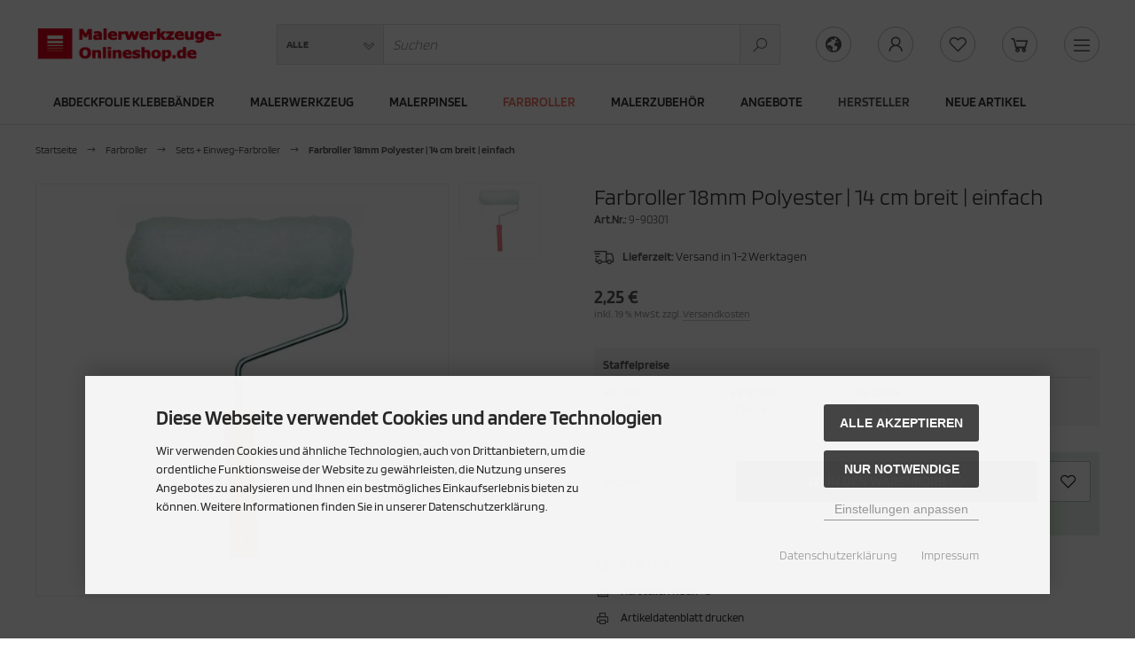

--- FILE ---
content_type: text/html; charset=utf-8
request_url: https://www.malerwerkzeuge-onlineshop.de/Farbroller/Sets-Einweg-Farbroller/Farbroller-18mm-Polyester-14-cm-breit-einfach::3826.html
body_size: 15679
content:
<!DOCTYPE html>
<html lang="de">
<head>
<meta charset="utf-8" />
<meta name="viewport" content="width=device-width, initial-scale=1.0, user-scalable=yes" />
<title>Farbroller 18mm Polyester 14 cm breit einfach - Malerwerkzeuge-Onlineshop</title>
<meta name="keywords" content="farbroller, polyester, breit, einfacher, vestan, steckbügel, kategorie, zubehör, kunstfell, dispersionsfarbe, binderfarbe" />
<meta name="description" content="Vestan ist Kunstfell aus Polyester" />
<meta name="robots" content="index,follow" />
<meta name="author" content="Carl Bunnenberg" />
<meta name="revisit-after" content="5 days" />
<meta name="msvalidate.01" content="C5E00A10A3807D6DF2130FE6196FD4E6" />
<meta property="og:type" content="website" />
<meta property="og:site_name" content="Malerwerkzeuge-Onlineshop" />
<meta property="og:url" content="https://www.malerwerkzeuge-onlineshop.de/Farbroller/Sets-Einweg-Farbroller/Farbroller-18mm-Polyester-14-cm-breit-einfach::3826.html" />
<meta property="og:title" content="Farbroller 18mm Polyester 14 cm breit einfach - Malerwerkzeuge-Onlineshop" />
<meta property="og:description" content="Vestan ist Kunstfell aus Polyester" />
<meta property="og:image" content="https://www.malerwerkzeuge-onlineshop.de/images/product_images/popup_images/farbroller-18mm-polyester---14-cm-breit---einfach-3826-0.jpg" />
<link rel="canonical" href="https://www.malerwerkzeuge-onlineshop.de/Farbroller/Sets-Einweg-Farbroller/Farbroller-18mm-Polyester-14-cm-breit-einfach::3826.html" />
<link rel="shortcut icon" href="https://www.malerwerkzeuge-onlineshop.de/templates/tpl_modified_responsive_8/favicons/favicon.ico" />
<link rel="apple-touch-icon" href="https://www.malerwerkzeuge-onlineshop.de/templates/tpl_modified_responsive_8/favicons/apple-touch-icon.png" />
<meta name="apple-mobile-web-app-title" content="Malerwerkzeuge-Onlineshop" />
<link rel="manifest" href="https://www.malerwerkzeuge-onlineshop.de/templates/tpl_modified_responsive_8/favicons/site.webmanifest" />
<!--
=========================================================
modified eCommerce Shopsoftware (c) 2009-2013 [www.modified-shop.org]
=========================================================

modified eCommerce Shopsoftware offers you highly scalable E-Commerce-Solutions and Services.
The Shopsoftware is redistributable under the GNU General Public License (Version 2) [http://www.gnu.org/licenses/gpl-2.0.html].
based on: E-Commerce Engine Copyright (c) 2006 xt:Commerce, created by Mario Zanier & Guido Winger and licensed under GNU/GPL.
Information and contribution at http://www.xt-commerce.com

=========================================================
Please visit our website: www.modified-shop.org
=========================================================
-->
<meta name="generator" content="(c) by modified eCommerce Shopsoftware 13A https://www.modified-shop.org" />
<link rel="stylesheet" href="https://www.malerwerkzeuge-onlineshop.de/templates/tpl_modified_responsive_8/stylesheet.min.css?v=1755099640" type="text/css" media="screen" />
<script>
  var DIR_WS_BASE = "https://www.malerwerkzeuge-onlineshop.de/";
  var DIR_WS_CATALOG = "/";
  var SetSecCookie = "1";
</script>
<script>var gTagCounter=0;window.dataLayer=window.dataLayer || [];dataLayer.push({ecommerce: null});function gtag(){dataLayer.push(arguments);}gtag('consent', 'default',{ad_storage: 'denied', ad_user_data: 'denied', ad_personalization: 'denied', analytics_storage: 'denied'});gtag('js', new Date());gtag('config', 'G-1J90P17ZWZ',{anonymize_ip: true, link_attribution: false, allow_google_signals: false});gtag('config', 'AW-1050789795',{anonymize_ip: true, allow_enhanced_conversions: true});dataLayer.push({event: 'consent_ready'});gtag('event', 'view_item',{currency: 'EUR', value: 2.25, items: [{item_id: '3826', item_name: 'Farbroller 18mm Polyester | 14 cm breit | einfach', price: 2.25, quantity: 1}]});</script><script async data-type="text/javascript" type="as-oil" data-purposes="3" data-managed="as-oil">gTagCounter++;gtag('consent', 'update',{analytics_storage: 'granted'});</script><script async data-type="text/javascript" type="as-oil" data-purposes="8" data-managed="as-oil">gTagCounter++;gtag('consent', 'update',{ad_storage: 'granted', ad_user_data: 'granted', ad_personalization: 'granted'});</script><script>function pushgTagEventAction(){gtag('event', 'view_item',{currency: 'EUR', value: 2.25, items: [{item_id: '3826', item_name: 'Farbroller 18mm Polyester | 14 cm breit | einfach', price: 2.25, quantity: 1}]});dataLayer.push({event: 'consent_ready'});}</script><script async src="https://www.googletagmanager.com/gtag/js?id=G-1J90P17ZWZ"></script>
<!-- Google Tag Manager -->

<script>(function(w,d,s,l,i){w[l]=w[l]||[];w[l].push({'gtm.start':

new Date().getTime(),event:'gtm.js'});var f=d.getElementsByTagName(s)[0],

j=d.createElement(s),dl=l!='dataLayer'?'&l='+l:'';j.async=true;j.src=

'https://www.googletagmanager.com/gtm.js?id='+i+dl;f.parentNode.insertBefore(j,f);

})(window,document,'script','dataLayer','GTM-MZD9238');</script>

<!-- End Google Tag Manager --></head>
<body>

            <!-- Start of releva.nz tracking code -->
            <script type="text/javascript" src="https://pix.hyj.mobi/rt?cid=15970&amp;t=d&amp;action=p&amp;id=3826&amp;custid=0" async="true"></script>
            <!-- End of releva.nz tracking code -->
<div class="layout_wrap"><div class="layout_wrap_inner"><div class="layout_header bg_1"><div class="layout_header_content"><div class="flex_header_row"><div class="col_logo"><a href="https://www.malerwerkzeuge-onlineshop.de/" title="Startseite &bull; Malerwerkzeuge-Onlineshop"><img src="https://www.malerwerkzeuge-onlineshop.de/templates/tpl_modified_responsive_8/img/logo_head.png" alt="Malerwerkzeuge-Onlineshop" /></a></div><div class="col_filler"></div><div class="col_search"><div id="search_short"><div id="toggle_search" title="Suche"><i class="las la-search"></i></div></div><div class="toggle_search"><div id="search"><form id="quick_find" action="https://www.malerwerkzeuge-onlineshop.de/advanced_search_result.php" method="get" class="box-search"><input type="hidden" name="MODsid" value="0bb286a1d109d3f29e4e8c64684308e4" /><div class="search_inner search_cat_mode"><div class="search_cat"><select name="categories_id" id="cat_search"><option value="" selected="selected">Alle</option><option value="119">Abdeckfolie  Klebebänder</option><option value="120">Malerwerkzeug</option><option value="121">Malerpinsel</option><option value="122">Farbroller</option><option value="123">Malerzubehör</option><option value="288">Angebote</option></select><input type="hidden" name="inc_subcat" value="1" /></div>  <div class="search_input"><input type="text" name="keywords" placeholder="Suchen" id="inputString" maxlength="30" autocomplete="off" /></div><div class="search_button"><span class="cssButton cssButtonColor7"><span class="cssIconLeft"><i class="las la-search"></i></span><button type="submit" class="cssButtonText" title="Suchen" id="inputStringSubmit"></button></span></div><div class="search_closer" id="search_closer"><i class="las la-times"></i></div></div></form><div class="suggestionsBox" id="suggestions" style="display:none;"><div class="suggestionList" id="autoSuggestionsList">&nbsp;</div></div></div></div></div><div class="col_settings"><div id="settings_short"><div id="toggle_settings" title="Meine Einstellungen"><i class="las la-globe"></i></div></div><div class="toggle_settings"><div class="toggle_closer"><i class="las la-times"></i></div><div class="toggle_headline">Meine Einstellungen    </div><div class="settingsbox"><div class="field_item_1"><span class="field_text">Versandland</span><form id="countries" action="https://www.malerwerkzeuge-onlineshop.de/product_info.php?products_id=3826&amp;action=shipping_country" method="post" class="box-currencies"><select name="country" onchange="this.form.submit()" aria-label="Land"><option value="14">Austria</option><option value="21">Belgium</option><option value="81" selected="selected">Germany</option><option value="124">Luxembourg</option><option value="150">Netherlands</option><option value="204">Switzerland</option><option value="222">United Kingdom</option></select><input type="hidden" name="MODsid" value="0bb286a1d109d3f29e4e8c64684308e4" /><input type="hidden" name="products_id" value="3826" /></form></div></div><div class="settingsbox"><div class="field_item_1"><span class="field_text">W&auml;hrungen</span><form id="currencies" action="https://www.malerwerkzeuge-onlineshop.de/product_info.php" method="get"><select name="currency" aria-label="currencies" onchange="this.form.submit();"><option value="EUR" selected="selected">EUR</option><option value="USD">USD</option><option value="GBP">Pfund</option><option value="SEK">SEK</option><option value="CZK">CZK</option><option value="PLN">PLN</option></select><input type="hidden" name="products_id" value="3826" /><input type="hidden" name="MODsid" value="0bb286a1d109d3f29e4e8c64684308e4" /></form></div></div></div></div><div class="col_account"><div id="account_short" style="cursor:pointer"><a title="Mein Konto" id="toggle_account" href=""><i class="lar la-user"></i></a></div><div class="toggle_account"><div class="toggle_closer"><i class="las la-times"></i></div><div class="toggle_headline">Willkommen zur&uuml;ck!    </div><form id="loginbox" action="https://www.malerwerkzeuge-onlineshop.de/login.php?action=process" method="post" class="box-login"><div class="field_item_1"><span class="field_text">E-Mail-Adresse</span><input type="email" name="email_address" maxlength="50" /><span class="inputRequirement"><i class="las la-asterisk"></i></span></div><div class="field_item_1"><span class="field_text">Passwort</span><span class="field_password"><span class="field_input"><input type="password" name="password" maxlength="60" /><span class="inputRequirement"><i class="las la-asterisk"></i></span></span><span class="field_eye"><i class="las la-eye" data-name="password"></i></span></span></div><div class="toggle_action_1"><span class="cssButton cssButtonColor2"><span class="cssIconLeft"><i class="las la-sign-in-alt"></i></span><span class="cssButtonText" >Anmelden</span><button type="submit" class="cssButtonText" title="Anmelden">Anmelden</button></span></div></form><ul class="arrownav"><li><a href="https://www.malerwerkzeuge-onlineshop.de/create_account.php">Kundenkonto erstellen</a></li><li><a href="https://www.malerwerkzeuge-onlineshop.de/create_guest_account.php">Gastkonto erstellen</a></li><li><a href="https://www.malerwerkzeuge-onlineshop.de/password_double_opt.php">Passwort vergessen?</a></li></ul><br /><div class="infomessage">Kundengruppe:  <strong>A</strong></div></div></div><div class="col_wishlist"><div id="wish_short"><a title="Merkzettel" id="toggle_wishlist" href="https://www.malerwerkzeuge-onlineshop.de/wishlist.php"><i class="lar la-heart"></i></a></div><div class="toggle_wishlist"><div class="toggle_closer"><i class="las la-times"></i></div><div class="infomessage">Ihr Merkzettel ist leer.</div><div class="toggle_action_1"><a href="https://www.malerwerkzeuge-onlineshop.de/wishlist.php"><span class="cssButton cssButtonColor1" title="Merkzettel anzeigen"><span class="cssButtonText">Merkzettel anzeigen</span><span class="cssIconRight"><i class="las la-long-arrow-alt-right"></i></span></span></a></div></div></div>            <div class="col_cart"><div id="cart_short"><a title="Warenkorb" id="toggle_cart" href="https://www.malerwerkzeuge-onlineshop.de/shopping_cart.php"><i class="las la-shopping-cart"></i></a></div><div class="toggle_cart"><div class="toggle_closer"><i class="las la-times"></i></div><div class="infomessage">Ihr Warenkorb ist leer.</div><div class="toggle_action_1"><a href="https://www.malerwerkzeuge-onlineshop.de/shopping_cart.php"><span class="cssButton cssButtonColor1" title="Warenkorb anzeigen"><span class="cssButtonText">Warenkorb anzeigen</span><span class="cssIconRight"><i class="las la-long-arrow-alt-right"></i></span></span></a></div></div></div>            <div class="col_menu"><div id="menu_short"><div id="#mobile_menu" title="Mobile Menu"><span><i class="las la-bars"></i></span></div></div></div></div></div><div class="toggle_overlay"></div></div>    <div class="layout_categories bg_1"><div class="layout_categories_inner cf"><ul class="menu_items case_1"><li class="level1"><a href="https://www.malerwerkzeuge-onlineshop.de/Abdeckfolie-Klebebaender:::119.html" title="Abdeckfolie  Klebeb&auml;nder">Abdeckfolie  Klebebänder</a><div class="mega_menu"><ul class="cf"><li class="overview level2"><a href="https://www.malerwerkzeuge-onlineshop.de/Abdeckfolie-Klebebaender:::119.html" title="Abdeckfolie  Klebeb&auml;nder"><i class="las la-arrow-circle-right"></i>Alles anzeigen aus  Abdeckfolie  Klebebänder</a></li><li class="level2"><a href="https://www.malerwerkzeuge-onlineshop.de/Abdeckfolie-Klebebaender/Abdeckfolie-Abdeckvlies:::119_287.html" title="Abdeckfolie Abdeckvlies">Abdeckfolie Abdeckvlies</a></li><li class="level2"><a href="https://www.malerwerkzeuge-onlineshop.de/Abdeckfolie-Klebebaender/Abdeckfolie-mit-Klebeband:::119_201.html" title="Abdeckfolie mit Klebeband">Abdeckfolie mit Klebeband</a></li><li class="level2"><a href="https://www.malerwerkzeuge-onlineshop.de/Abdeckfolie-Klebebaender/Malerband-Kreppband:::119_129.html" title="Malerband Kreppband">Malerband Kreppband</a></li><li class="level2"><a href="https://www.malerwerkzeuge-onlineshop.de/Abdeckfolie-Klebebaender/Gewebeband-Bautenschutz:::119_130.html" title="Gewebeband Bautenschutz">Gewebeband Bautenschutz</a></li><li class="level2"><a href="https://www.malerwerkzeuge-onlineshop.de/Abdeckfolie-Klebebaender/weitere-Klebebaender:::119_132.html" title="weitere Klebeb&auml;nder">weitere Klebebänder</a></li></ul></div></li><li class="level1"><a href="https://www.malerwerkzeuge-onlineshop.de/Malerwerkzeug:::120.html" title="Malerwerkzeug">Malerwerkzeug</a><div class="mega_menu"><ul class="cf"><li class="overview level2"><a href="https://www.malerwerkzeuge-onlineshop.de/Malerwerkzeug:::120.html" title="Malerwerkzeug"><i class="las la-arrow-circle-right"></i>Alles anzeigen aus  Malerwerkzeug</a></li><li class="level2"><a href="https://www.malerwerkzeuge-onlineshop.de/Malerwerkzeug/Schaber-Drahtbuersten:::120_107.html" title="Schaber  Drahtb&uuml;rsten">Schaber  Drahtbürsten</a></li><li class="level2"><a href="https://www.malerwerkzeuge-onlineshop.de/Malerwerkzeug/Malerspachtel-Gipsbecher:::120_106.html" title="Malerspachtel  Gipsbecher">Malerspachtel  Gipsbecher</a></li><li class="level2"><a href="https://www.malerwerkzeuge-onlineshop.de/Malerwerkzeug/Kelle-Glaettscheibe:::120_127.html" title="Kelle  Gl&auml;ttscheibe">Kelle  Glättscheibe</a></li><li class="level2"><a href="https://www.malerwerkzeuge-onlineshop.de/Malerwerkzeug/Schleifmittel:::120_277.html" title="Schleifmittel">Schleifmittel</a></li><li class="level2"><a href="https://www.malerwerkzeuge-onlineshop.de/Malerwerkzeug/Cuttermesser-Scheren:::120_105.html" title="Cuttermesser  Scheren">Cuttermesser  Scheren</a></li><li class="level2"><a href="https://www.malerwerkzeuge-onlineshop.de/Malerwerkzeug/Tapezierwerkzeug:::120_110.html" title="Tapezierwerkzeug">Tapezierwerkzeug</a></li><li class="level2"><a href="https://www.malerwerkzeuge-onlineshop.de/Malerwerkzeug/Bodenlegerwerkzeuge:::120_202.html" title="Bodenlegerwerkzeuge">Bodenlegerwerkzeuge</a></li><li class="level2"><a href="https://www.malerwerkzeuge-onlineshop.de/Malerwerkzeug/Kartuschenpresse-Ruehrer:::120_109.html" title="Kartuschenpresse R&uuml;hrer">Kartuschenpresse Rührer</a></li><li class="level2"><a href="https://www.malerwerkzeuge-onlineshop.de/Malerwerkzeug/Noch-mehr-Werkzeuge:::120_118.html" title="Noch mehr Werkzeuge">Noch mehr Werkzeuge</a></li></ul></div></li><li class="level1"><a href="https://www.malerwerkzeuge-onlineshop.de/Malerpinsel:::121.html" title="Malerpinsel">Malerpinsel</a><div class="mega_menu"><ul class="cf"><li class="overview level2"><a href="https://www.malerwerkzeuge-onlineshop.de/Malerpinsel:::121.html" title="Malerpinsel"><i class="las la-arrow-circle-right"></i>Alles anzeigen aus  Malerpinsel</a></li><li class="level2"><a href="https://www.malerwerkzeuge-onlineshop.de/Malerpinsel/Flachpinsel:::121_70.html" title="Flachpinsel">Flachpinsel</a></li><li class="level2"><a href="https://www.malerwerkzeuge-onlineshop.de/Malerpinsel/Ringpinsel:::121_71.html" title="Ringpinsel">Ringpinsel</a></li><li class="level2"><a href="https://www.malerwerkzeuge-onlineshop.de/Malerpinsel/Heizkoerperpinsel:::121_72.html" title="Heizk&ouml;rperpinsel">Heizkörperpinsel</a></li><li class="level2"><a href="https://www.malerwerkzeuge-onlineshop.de/Malerpinsel/Quaste-Flaechenstreicher:::121_73.html" title="Quaste Fl&auml;chenstreicher">Quaste Flächenstreicher</a></li><li class="level2"><a href="https://www.malerwerkzeuge-onlineshop.de/Malerpinsel/Plattpinsel-Schraegstrichzieher:::121_104.html" title="Plattpinsel &amp; Schr&auml;gstrichzieher">Plattpinsel &amp; Schrägstrichzieher</a></li><li class="level2"><a href="https://www.malerwerkzeuge-onlineshop.de/Malerpinsel/Emaillelackpinsel:::121_289.html" title="Emaillelackpinsel">Emaillelackpinsel</a></li><li class="level2"><a href="https://www.malerwerkzeuge-onlineshop.de/Malerpinsel/Kleinpinsel:::121_290.html" title="Kleinpinsel">Kleinpinsel</a></li><li class="level2"><a href="https://www.malerwerkzeuge-onlineshop.de/Malerpinsel/Pinsel-Sets:::121_74.html" title="Pinsel-Sets">Pinsel-Sets</a></li></ul></div></li><li class="level1 activeparent1"><a href="https://www.malerwerkzeuge-onlineshop.de/Farbroller:::122.html" title="Farbroller">Farbroller</a><div class="mega_menu"><ul class="cf"><li class="overview level2"><a href="https://www.malerwerkzeuge-onlineshop.de/Farbroller:::122.html" title="Farbroller"><i class="las la-arrow-circle-right"></i>Alles anzeigen aus  Farbroller</a></li><li class="level2"><a href="https://www.malerwerkzeuge-onlineshop.de/Farbroller/Farbroller-fuer-Lack-Lasur:::122_125.html" title="Farbroller f&uuml;r Lack + Lasur">Farbroller für Lack + Lasur</a></li><li class="level2"><a href="https://www.malerwerkzeuge-onlineshop.de/Farbroller/Farbrollen-fuer-Wandfarbe:::122_67.html" title="Farbrollen f&uuml;r Wandfarbe">Farbrollen für Wandfarbe</a></li><li class="level2 Selected active2 activeparent2"><a href="https://www.malerwerkzeuge-onlineshop.de/Farbroller/Sets-Einweg-Farbroller:::122_198.html" title="Sets + Einweg-Farbroller">Sets + Einweg-Farbroller</a></li><li class="level2"><a href="https://www.malerwerkzeuge-onlineshop.de/Farbroller/Steckbuegel-Teleskopstangen:::122_126.html" title="Steckb&uuml;gel + Teleskopstangen">Steckbügel + Teleskopstangen</a></li><li class="level2"><a href="https://www.malerwerkzeuge-onlineshop.de/Farbroller/Abstreifgitter-Farbwannen:::122_286.html" title="Abstreifgitter + Farbwannen">Abstreifgitter + Farbwannen</a></li></ul></div></li><li class="level1"><a href="https://www.malerwerkzeuge-onlineshop.de/Malerzubehoer:::123.html" title="Malerzubeh&ouml;r">Malerzubehör</a><div class="mega_menu"><ul class="cf"><li class="overview level2"><a href="https://www.malerwerkzeuge-onlineshop.de/Malerzubehoer:::123.html" title="Malerzubeh&ouml;r"><i class="las la-arrow-circle-right"></i>Alles anzeigen aus  Malerzubehör</a></li><li class="level2"><a href="https://www.malerwerkzeuge-onlineshop.de/Malerzubehoer/Farbeimer:::123_285.html" title="Farbeimer">Farbeimer</a></li><li class="level2"><a href="https://www.malerwerkzeuge-onlineshop.de/Malerzubehoer/Alltagshelfer:::123_69.html" title="Alltagshelfer">Alltagshelfer</a></li><li class="level2"><a href="https://www.malerwerkzeuge-onlineshop.de/Malerzubehoer/Arbeitsschutz:::123_113.html" title="Arbeitsschutz">Arbeitsschutz</a></li><li class="level2"><a href="https://www.malerwerkzeuge-onlineshop.de/Malerzubehoer/Abfallsaecke-Reinigen:::123_116.html" title="Abfalls&auml;cke  Reinigen">Abfallsäcke  Reinigen</a></li></ul></div></li><li class="level1"><a href="https://www.malerwerkzeuge-onlineshop.de/Angebote:::288.html" title="Angebote">Angebote</a></li><li class="level1"><span class="nolink" title="Hersteller">Hersteller</span><div class="mega_menu"><ul class="cf"><li class="level_manu"><a href="https://www.malerwerkzeuge-onlineshop.de/burmann:.:5.html">burmann</a></li><li class="level_manu"><a href="https://www.malerwerkzeuge-onlineshop.de/INDASA:.:4.html">INDASA</a></li><li class="level_manu"><a href="https://www.malerwerkzeuge-onlineshop.de/maleco:.:3.html">maleco</a></li><li class="level_manu"><a href="https://www.malerwerkzeuge-onlineshop.de/Rotix:.:1.html">Rotix</a></li></ul></div></li><li class="level1"><a title="Neue Artikel" href="https://www.malerwerkzeuge-onlineshop.de/products_new.php">Neue Artikel</a></li></ul></div></div><div class="layout_content_plain"><div class="layout_content_small"><div class="breadcrumb">  <span itemscope itemtype="http://schema.org/BreadcrumbList"><span itemprop="itemListElement" itemscope itemtype="http://schema.org/ListItem"><a itemprop="item" href="https://www.malerwerkzeuge-onlineshop.de/" class="headerNavigation"><span itemprop="name">Startseite</span></a><meta itemprop="position" content="1" /></span><i class="las la-long-arrow-alt-right"></i><span itemprop="itemListElement" itemscope itemtype="http://schema.org/ListItem"><a itemprop="item" href="https://www.malerwerkzeuge-onlineshop.de/Farbroller:::122.html" class="headerNavigation"><span itemprop="name">Farbroller</span></a><meta itemprop="position" content="2" /></span><i class="las la-long-arrow-alt-right"></i><span itemprop="itemListElement" itemscope itemtype="http://schema.org/ListItem"><a itemprop="item" href="https://www.malerwerkzeuge-onlineshop.de/Farbroller/Sets-Einweg-Farbroller:::122_198.html" class="headerNavigation"><span itemprop="name">Sets + Einweg-Farbroller</span></a><meta itemprop="position" content="3" /></span><i class="las la-long-arrow-alt-right"></i><span itemprop="itemListElement" itemscope itemtype="http://schema.org/ListItem"><meta itemprop="item" content="https://www.malerwerkzeuge-onlineshop.de/Farbroller/Sets-Einweg-Farbroller/Farbroller-18mm-Polyester-14-cm-breit-einfach::3826.html" /><span class="current" itemprop="name">Farbroller 18mm Polyester | 14 cm breit | einfach</span><meta itemprop="position" content="4" /></span></span></div></div><div id="product_info" itemscope itemtype="http://schema.org/Product"><form id="cart_quantity" action="https://www.malerwerkzeuge-onlineshop.de/product_info.php?products_id=3826&amp;action=add_product" method="post"><div class="product_details_top"><div class="pd_cols_row cf"><div class="pd_heading"><div class="pd_title"><h1 itemprop="name">Farbroller 18mm Polyester | 14 cm breit | einfach</h1><div class="pd_heading_inforow"><strong>Art.Nr.:</strong> <span itemprop="sku">9-90301</span></div>        </div></div><div class="pd_col_1 pd_sticky cf"><div class="pd_image_container"><div class="pd_image_small_container small_img cf"><div class="pd_image_small"><div class="pd_image_small_inner"><img class="lazyload" data-src="https://www.malerwerkzeuge-onlineshop.de/images/product_images/thumbnail_images/farbroller-18mm-polyester---14-cm-breit---einfach-3826-0.jpg" alt="Farbroller 18mm Polyester | 14 cm breit | einfach" title="Farbroller 18mm Polyester | 14 cm breit | einfach" />        </div></div></div>        <div id="pd_image_zoomer" class="pd_image_big_container big_img cf"><div class="pd_image_big"><div class="pd_image_big_inner"><img data-original="https://www.malerwerkzeuge-onlineshop.de/images/product_images/popup_images/farbroller-18mm-polyester---14-cm-breit---einfach-3826-0.jpg" src="https://www.malerwerkzeuge-onlineshop.de/images/product_images/info_images/farbroller-18mm-polyester---14-cm-breit---einfach-3826-0.jpg" alt="Farbroller 18mm Polyester | 14 cm breit | einfach" title="Farbroller 18mm Polyester | 14 cm breit | einfach" itemprop="image" /></div></div></div>         </div></div><div class="pd_col_2"><div class="pd_shippingrow"><div class="pd_shipping_icon"><i class="las la-shipping-fast"></i></div><div class="pd_shipping_content"><strong>Lieferzeit:</strong> <a rel="nofollow" target="_blank" href="https://www.malerwerkzeuge-onlineshop.de/popup_content.php?coID=16" title="Information" class="iframe">Versand in 1-2 Werktagen</a></div></div><div class="pd_summary" itemprop="offers" itemscope itemtype="http://schema.org/Offer"><meta itemprop="url" content="https://www.malerwerkzeuge-onlineshop.de/Farbroller/Sets-Einweg-Farbroller/Farbroller-18mm-Polyester-14-cm-breit-einfach::3826.html" /><meta itemprop="priceCurrency" content="EUR" /><meta itemprop="availability" content="http://schema.org/InStock" />                    <meta itemprop="itemCondition" content="http://schema.org/NewCondition" /><div class="pd_price"><div id="pd_puprice"><span class="standard_price">2,25 &euro;</span><meta itemprop="price" content="2.25" /></div><div class="pd_tax">inkl. 19 % MwSt. zzgl. <a rel="nofollow" target="_blank" href="https://www.malerwerkzeuge-onlineshop.de/popup_content.php?coID=1" title="Information" class="iframe">Versandkosten</a></div></div><div class="graduated_container"><div class="graduated_headline">Staffelpreise</div><div class="graduated_row"><div class="graduated_item"><div class="graduated_title">ab 1 Stk.</div><div class="graduated_pricebox"><div class="graduated_price">je 2,25 &euro;</div></div></div><div class="graduated_item"><div class="graduated_title">ab 10 Stk.</div><div class="graduated_pricebox"><div class="graduated_price">je 1,63 &euro;</div></div></div><div class="graduated_item"><div class="graduated_title">ab 20 Stk.</div><div class="graduated_pricebox"><div class="graduated_price">je 1,55 &euro;</div></div></div></div><div itemprop="PriceSpecification" itemscope itemtype="http://schema.org/PriceSpecification"><meta itemprop="priceCurrency" content="EUR"><meta itemprop="price" content="2.25"><meta itemprop="minPrice" content="1.55"><meta itemprop="maxPrice" content="2.25"></div></div>                    <div class="addtobasket"><div class="addtobasket_row"><div class="addtobasket_text">Anzahl</div><div class="addtobasket_input"><input type="text" aria-label="Anzahl" name="products_qty" value="1" size="3" /> <input type="hidden" name="products_id" value="3826" /></div><div class="addtobasket_cart"><span class="cssButton cssButtonColor2"><span class="cssIconLeft"><i class="las la-shopping-cart"></i></span><span class="cssButtonText" >In den Warenkorb</span><button type="submit" class="cssButtonText" title="In den Warenkorb">In den Warenkorb</button><span class="cssIconRight"><i class="las la-angle-right"></i></span></span></div><div class="addtobasket_wish"><span class="cssButton cssButtonColor1"><span class="cssIconLeft"><i class="lar la-heart"></i></span><button type="submit" class="cssButtonText" title="Auf den Merkzettel" name="wishlist"></button></span></div></div><div class="addtobasket_row"><div class="addtobasket_text">&nbsp;</div><div class="addtobasket_paypal"><link rel="stylesheet" property="stylesheet" href="https://www.malerwerkzeuge-onlineshop.de/includes/external/paypal/css/apms.css" type="text/css" media="screen" /><div class="apms_form_button apms_nocheckout apms_product"><div id="apms_buttons" class="apms_form_button_inner"><div id="apms_button1"></div><div class="apms_form_button_overlay"></div></div></div></div></div>              </div></div><ul class="pd_iconlist"><li class="ean"><strong>GTIN/EAN:</strong> <span itemprop="gtin13">4011389903017</span></li>                      <li class="brand" itemprop="brand" itemscope itemtype="https://schema.org/Brand"><strong>Hersteller:</strong> <a title="Mehr anzeigen von  Rotix" href="https://www.malerwerkzeuge-onlineshop.de/Rotix:.:1.html"><span itemprop="name">Rotix</span><i class="las la-arrow-alt-circle-right ml_5"></i></a></li>            <li class="print"><a class="iframe" target="_blank" rel="nofollow" href="https://www.malerwerkzeuge-onlineshop.de/print_product_info.php?products_id=3826" title="Artikeldatenblatt drucken">Artikeldatenblatt drucken</a></li></ul></div></div></div></form><div class="product_details_default bg_2"><div class="product_details_default_inner">  <div class="pd_description"><div class="pd_module_title">Produktbeschreibung</div><div itemprop="description"><ul><li>Einfacher Farbroller aus Vestan für Steckbügel mit 6 mm Ø (siehe Kategorie Zubehör)</li><li>Vestan ist Kunstfell aus Polyester</li><li>für Dispersionsfarbe / Binderfarbe</li></ul></div></div></div></div><div class="product_details_default"><div class="product_details_default_inner">  <div class="pd_module_title">Wir empfehlen Ihnen noch folgende Produkte:</div><h2>dazu passt</h2>    <div class="flex_listing_container col4"><div class="listing_item_box"><div class="lib_image"><div class="prod_image"><a href="https://www.malerwerkzeuge-onlineshop.de/Farbroller/Abstreifgitter-Farbwannen/Abstreifgitter-23-x-26-cm-Kunststoff::4545.html"><picture><source media="(max-width:360px)" data-srcset="https://www.malerwerkzeuge-onlineshop.de/images/product_images/thumbnail_images/abstreifgitter-23-x-26-cm-kunststoff-4545-0.jpg"><source media="(max-width:480px)" data-srcset="https://www.malerwerkzeuge-onlineshop.de/images/product_images/midi_images/abstreifgitter-23-x-26-cm-kunststoff-4545-0.jpg"><source media="(max-width:600px)" data-srcset="https://www.malerwerkzeuge-onlineshop.de/images/product_images/thumbnail_images/abstreifgitter-23-x-26-cm-kunststoff-4545-0.jpg"><source media="(max-width:690px)" data-srcset="https://www.malerwerkzeuge-onlineshop.de/images/product_images/thumbnail_images/abstreifgitter-23-x-26-cm-kunststoff-4545-0.jpg"><source media="(max-width:920px)" data-srcset="https://www.malerwerkzeuge-onlineshop.de/images/product_images/thumbnail_images/abstreifgitter-23-x-26-cm-kunststoff-4545-0.jpg"><source media="(max-width:985px)" data-srcset="https://www.malerwerkzeuge-onlineshop.de/images/product_images/midi_images/abstreifgitter-23-x-26-cm-kunststoff-4545-0.jpg"><source data-srcset="https://www.malerwerkzeuge-onlineshop.de/images/product_images/thumbnail_images/abstreifgitter-23-x-26-cm-kunststoff-4545-0.jpg"><img class="lazyload" data-src="https://www.malerwerkzeuge-onlineshop.de/images/product_images/thumbnail_images/abstreifgitter-23-x-26-cm-kunststoff-4545-0.jpg" alt="Abstreifgitter 23 x 26 cm Kunststoff" title="Abstreifgitter 23 x 26 cm Kunststoff"></picture></a></div></div><div class="lib_title"><div class="lib_heading"><a href="https://www.malerwerkzeuge-onlineshop.de/Farbroller/Abstreifgitter-Farbwannen/Abstreifgitter-23-x-26-cm-Kunststoff::4545.html">Abstreifgitter 23 x 26 cm Kunststoff</a></div></div><div class="lib_shipping"><i class="las la-shipping-fast"></i>Lieferzeit: <a rel="nofollow" target="_blank" href="https://www.malerwerkzeuge-onlineshop.de/popup_content.php?coID=16" title="Information" class="iframe">Versand in 1-2 Werktagen</a></div><div class="lib_price cf"><span class="standard_price">0,69 &euro;</span></div></div><div class="listing_item_box"><div class="lib_image"><div class="prod_image"><a href="https://www.malerwerkzeuge-onlineshop.de/Farbroller/Abstreifgitter-Farbwannen/Farbwanne-22-x-25-cm-Kunststoff-fuer-18-cm-Roller::3862.html"><picture><source media="(max-width:360px)" data-srcset="https://www.malerwerkzeuge-onlineshop.de/images/product_images/thumbnail_images/farbwanne-22-x-25-cm-kunststoff-fuer-18-cm-roller-3862-0.jpg"><source media="(max-width:480px)" data-srcset="https://www.malerwerkzeuge-onlineshop.de/images/product_images/midi_images/farbwanne-22-x-25-cm-kunststoff-fuer-18-cm-roller-3862-0.jpg"><source media="(max-width:600px)" data-srcset="https://www.malerwerkzeuge-onlineshop.de/images/product_images/thumbnail_images/farbwanne-22-x-25-cm-kunststoff-fuer-18-cm-roller-3862-0.jpg"><source media="(max-width:690px)" data-srcset="https://www.malerwerkzeuge-onlineshop.de/images/product_images/thumbnail_images/farbwanne-22-x-25-cm-kunststoff-fuer-18-cm-roller-3862-0.jpg"><source media="(max-width:920px)" data-srcset="https://www.malerwerkzeuge-onlineshop.de/images/product_images/thumbnail_images/farbwanne-22-x-25-cm-kunststoff-fuer-18-cm-roller-3862-0.jpg"><source media="(max-width:985px)" data-srcset="https://www.malerwerkzeuge-onlineshop.de/images/product_images/midi_images/farbwanne-22-x-25-cm-kunststoff-fuer-18-cm-roller-3862-0.jpg"><source data-srcset="https://www.malerwerkzeuge-onlineshop.de/images/product_images/thumbnail_images/farbwanne-22-x-25-cm-kunststoff-fuer-18-cm-roller-3862-0.jpg"><img class="lazyload" data-src="https://www.malerwerkzeuge-onlineshop.de/images/product_images/thumbnail_images/farbwanne-22-x-25-cm-kunststoff-fuer-18-cm-roller-3862-0.jpg" alt="Farbwanne 22 x 25 cm Kunststoff | für 18 cm Roller" title="Farbwanne 22 x 25 cm Kunststoff | für 18 cm Roller"></picture></a></div></div><div class="lib_title"><div class="lib_heading"><a href="https://www.malerwerkzeuge-onlineshop.de/Farbroller/Abstreifgitter-Farbwannen/Farbwanne-22-x-25-cm-Kunststoff-fuer-18-cm-Roller::3862.html">Farbwanne 22 x 25 cm Kunststoff | für 18 cm Roller</a></div></div><div class="lib_shipping"><i class="las la-shipping-fast"></i>Lieferzeit: <a rel="nofollow" target="_blank" href="https://www.malerwerkzeuge-onlineshop.de/popup_content.php?coID=16" title="Information" class="iframe">Versand in 1-2 Werktagen</a></div><div class="lib_price cf"><span class="standard_price">1,14 &euro;</span></div></div><div class="listing_item_box"><div class="lib_image"><div class="prod_image"><a href="https://www.malerwerkzeuge-onlineshop.de/Farbroller/Sets-Einweg-Farbroller/Farbrolle-18mm-Polyester-14-cm-breit-einfach::3827.html"><picture><source media="(max-width:360px)" data-srcset="https://www.malerwerkzeuge-onlineshop.de/images/product_images/thumbnail_images/farbrolle-einfach-14-cm-3827-0.jpg"><source media="(max-width:480px)" data-srcset="https://www.malerwerkzeuge-onlineshop.de/images/product_images/midi_images/farbrolle-einfach-14-cm-3827-0.jpg"><source media="(max-width:600px)" data-srcset="https://www.malerwerkzeuge-onlineshop.de/images/product_images/thumbnail_images/farbrolle-einfach-14-cm-3827-0.jpg"><source media="(max-width:690px)" data-srcset="https://www.malerwerkzeuge-onlineshop.de/images/product_images/thumbnail_images/farbrolle-einfach-14-cm-3827-0.jpg"><source media="(max-width:920px)" data-srcset="https://www.malerwerkzeuge-onlineshop.de/images/product_images/thumbnail_images/farbrolle-einfach-14-cm-3827-0.jpg"><source media="(max-width:985px)" data-srcset="https://www.malerwerkzeuge-onlineshop.de/images/product_images/midi_images/farbrolle-einfach-14-cm-3827-0.jpg"><source data-srcset="https://www.malerwerkzeuge-onlineshop.de/images/product_images/thumbnail_images/farbrolle-einfach-14-cm-3827-0.jpg"><img class="lazyload" data-src="https://www.malerwerkzeuge-onlineshop.de/images/product_images/thumbnail_images/farbrolle-einfach-14-cm-3827-0.jpg" alt="Farbrolle 18mm Polyester | 14 cm breit | einfach" title="Farbrolle 18mm Polyester | 14 cm breit | einfach"></picture></a></div></div><div class="lib_title"><div class="lib_heading"><a href="https://www.malerwerkzeuge-onlineshop.de/Farbroller/Sets-Einweg-Farbroller/Farbrolle-18mm-Polyester-14-cm-breit-einfach::3827.html">Farbrolle 18mm Polyester | 14 cm breit | einfach</a></div></div><div class="lib_shipping"><i class="las la-shipping-fast"></i>Lieferzeit: <a rel="nofollow" target="_blank" href="https://www.malerwerkzeuge-onlineshop.de/popup_content.php?coID=16" title="Information" class="iframe">Versand in 1-2 Werktagen</a></div><div class="lib_price cf"><span class="standard_price">1,21 &euro;</span></div></div></div></div></div></div><div class="layout_content_small mb_50">  <div class="headline_h1">Zuletzt angesehen</div><div class="carousel_listingbox_small cf"><div class="slider-listingbox-small"><div class="listing_item_box"><div class="lib_image"><div class="prod_image"><a href="https://www.malerwerkzeuge-onlineshop.de/Farbroller/Sets-Einweg-Farbroller/Farbroller-18mm-Polyester-14-cm-breit-einfach::3826.html" title="Farbroller 18mm Polyester | 14 cm breit | einfach"><img class="lazyload" data-src="https://www.malerwerkzeuge-onlineshop.de/images/product_images/info_images/farbroller-18mm-polyester---14-cm-breit---einfach-3826-0.jpg" alt="Farbroller 18mm Polyester | 14 cm breit | einfach" title="Farbroller 18mm Polyester | 14 cm breit | einfach" /></a></div></div><div class="lib_title"><div class="lib_heading"><a href="https://www.malerwerkzeuge-onlineshop.de/Farbroller/Sets-Einweg-Farbroller/Farbroller-18mm-Polyester-14-cm-breit-einfach::3826.html" title="Farbroller 18mm Polyester | 14 cm breit | einfach">Farbroller 18mm Polyester | 14 cm breit | einfach</a></div></div></div></div></div></div></div></div><div class="layout_footer"><div class="layout_content_small"><div class="footer_row"><div class="footer_item"><div class="footer_heading">Kontakt</div><div class="footer_address">Carl Bunnenberg Handels UG (haftungsbeschränkt)<br />Gotenstraße 19<br />20097 Hamburg<br />Germany<br />040 / 23 888 123</div>            </div><div class="footer_item">  <div class="footer_heading">Mehr &uuml;ber...</div><ul class="la-ul footer_list"><li class="level1"><a href="https://www.malerwerkzeuge-onlineshop.de/Anfrage-Kontakt:_:7.html" title="Anfrage &amp; Kontakt"><span class="la-li"><i class="las la-long-arrow-alt-right"></i></span>Anfrage &amp; Kontakt</a></li><li class="level1"><a href="https://www.malerwerkzeuge-onlineshop.de/Zahlung-Versand:_:1.html" title="Zahlung &amp; Versand"><span class="la-li"><i class="las la-long-arrow-alt-right"></i></span>Zahlung &amp; Versand</a></li><li class="level1"><a href="https://www.malerwerkzeuge-onlineshop.de/Lieferzeit:_:16.html" title="Lieferzeit"><span class="la-li"><i class="las la-long-arrow-alt-right"></i></span>Lieferzeit</a></li><li class="level1"><a href="https://www.malerwerkzeuge-onlineshop.de/Ueber-uns:_:10.html" title="Über uns"><span class="la-li"><i class="las la-long-arrow-alt-right"></i></span>Über uns</a></li><li class="level1"><a href="https://www.malerwerkzeuge-onlineshop.de/Ratgeber:_:21.html" title="Ratgeber"><span class="la-li"><i class="las la-long-arrow-alt-right"></i></span>Ratgeber</a></li><li class="level1"><a href="javascript:;" trigger-cookie-consent-panel=""><span class="la-li"><i class="las la-long-arrow-alt-right"></i></span>Cookie Einstellungen</a></li></ul></div>        <div class="footer_item">  <div class="footer_heading">Informationen</div><ul class="la-ul footer_list"><li class="level1"><a href="https://www.malerwerkzeuge-onlineshop.de/AGB-Info:_:3.html" title="AGB + Info"><span class="la-li"><i class="las la-long-arrow-alt-right"></i></span>AGB + Info</a></li><li class="level1"><a href="https://www.malerwerkzeuge-onlineshop.de/Widerrufsrecht:_:9.html" title="Widerrufsrecht"><span class="la-li"><i class="las la-long-arrow-alt-right"></i></span>Widerrufsrecht</a></li><li class="level1"><a href="https://www.malerwerkzeuge-onlineshop.de/Privatsphaere-und-Datenschutz:_:2.html" title="Privatsphäre und Datenschutz"><span class="la-li"><i class="las la-long-arrow-alt-right"></i></span>Privatsphäre und Datenschutz</a></li><li class="level1"><a href="https://www.malerwerkzeuge-onlineshop.de/Impressum:_:4.html" title="Impressum"><span class="la-li"><i class="las la-long-arrow-alt-right"></i></span>Impressum</a></li></ul></div>        <div class="footer_item"><div class="footer_heading">Zahlungsmethoden</div><div class="footer_payment cf"><p><img src="https://www.malerwerkzeuge-onlineshop.de/templates/tpl_modified_responsive_8/img/img_footer_payment.jpg" alt="" /></p></div><br /><div class="footer_heading">Social Media</div><div class="footer_social"><a href="https://www.facebook.com/MalerwerkzeugeOnlineshop.de" target="_blank" rel="noopener" title="Facebook"><i class="lab la-facebook"></i></a><a href="https://www.instagram.com/malerwerkzeuge_onlineshop/" target="_blank" rel="noopener" title="Instagram"><i class="lab la-instagram"></i></a></div></div>      </div><div class="mod_copyright">Alle Preise inkl. gesetzl. MwSt. zzgl. <a class="iframe" title="Information" href="https://www.malerwerkzeuge-onlineshop.de/popup_content.php?coID=1" target="_blank" rel="nofollow">Versandkosten</a>. Die durchgestrichenen Preise entsprechen dem bisherigen Preis bei Malerwerkzeuge-Onlineshop.<br />Malerwerkzeuge-Onlineshop &copy; 2026 | Template &copy; 2009-2026 by modified eCommerce Shopsoftware<br /></div></div></div><div id="mobile_menu"><div id="menu_closer"><i class="las la-times"></i></div><ul><li class="level1"><a href="https://www.malerwerkzeuge-onlineshop.de/Abdeckfolie-Klebebaender:::119.html" title="Abdeckfolie  Klebeb&auml;nder">Abdeckfolie  Klebebänder</a><ul class="cf"><li class="overview level2"><a href="https://www.malerwerkzeuge-onlineshop.de/Abdeckfolie-Klebebaender:::119.html" title="Abdeckfolie  Klebeb&auml;nder"><i class="las la-arrow-circle-right"></i>Alles anzeigen aus  Abdeckfolie  Klebebänder</a></li><li class="level2"><a href="https://www.malerwerkzeuge-onlineshop.de/Abdeckfolie-Klebebaender/Abdeckfolie-Abdeckvlies:::119_287.html" title="Abdeckfolie Abdeckvlies">Abdeckfolie Abdeckvlies</a></li><li class="level2"><a href="https://www.malerwerkzeuge-onlineshop.de/Abdeckfolie-Klebebaender/Abdeckfolie-mit-Klebeband:::119_201.html" title="Abdeckfolie mit Klebeband">Abdeckfolie mit Klebeband</a></li><li class="level2"><a href="https://www.malerwerkzeuge-onlineshop.de/Abdeckfolie-Klebebaender/Malerband-Kreppband:::119_129.html" title="Malerband Kreppband">Malerband Kreppband</a></li><li class="level2"><a href="https://www.malerwerkzeuge-onlineshop.de/Abdeckfolie-Klebebaender/Gewebeband-Bautenschutz:::119_130.html" title="Gewebeband Bautenschutz">Gewebeband Bautenschutz</a></li><li class="level2"><a href="https://www.malerwerkzeuge-onlineshop.de/Abdeckfolie-Klebebaender/weitere-Klebebaender:::119_132.html" title="weitere Klebeb&auml;nder">weitere Klebebänder</a></li></ul></li><li class="level1"><a href="https://www.malerwerkzeuge-onlineshop.de/Malerwerkzeug:::120.html" title="Malerwerkzeug">Malerwerkzeug</a><ul class="cf"><li class="overview level2"><a href="https://www.malerwerkzeuge-onlineshop.de/Malerwerkzeug:::120.html" title="Malerwerkzeug"><i class="las la-arrow-circle-right"></i>Alles anzeigen aus  Malerwerkzeug</a></li><li class="level2"><a href="https://www.malerwerkzeuge-onlineshop.de/Malerwerkzeug/Schaber-Drahtbuersten:::120_107.html" title="Schaber  Drahtb&uuml;rsten">Schaber  Drahtbürsten</a></li><li class="level2"><a href="https://www.malerwerkzeuge-onlineshop.de/Malerwerkzeug/Malerspachtel-Gipsbecher:::120_106.html" title="Malerspachtel  Gipsbecher">Malerspachtel  Gipsbecher</a></li><li class="level2"><a href="https://www.malerwerkzeuge-onlineshop.de/Malerwerkzeug/Kelle-Glaettscheibe:::120_127.html" title="Kelle  Gl&auml;ttscheibe">Kelle  Glättscheibe</a></li><li class="level2"><a href="https://www.malerwerkzeuge-onlineshop.de/Malerwerkzeug/Schleifmittel:::120_277.html" title="Schleifmittel">Schleifmittel</a></li><li class="level2"><a href="https://www.malerwerkzeuge-onlineshop.de/Malerwerkzeug/Cuttermesser-Scheren:::120_105.html" title="Cuttermesser  Scheren">Cuttermesser  Scheren</a></li><li class="level2"><a href="https://www.malerwerkzeuge-onlineshop.de/Malerwerkzeug/Tapezierwerkzeug:::120_110.html" title="Tapezierwerkzeug">Tapezierwerkzeug</a></li><li class="level2"><a href="https://www.malerwerkzeuge-onlineshop.de/Malerwerkzeug/Bodenlegerwerkzeuge:::120_202.html" title="Bodenlegerwerkzeuge">Bodenlegerwerkzeuge</a></li><li class="level2"><a href="https://www.malerwerkzeuge-onlineshop.de/Malerwerkzeug/Kartuschenpresse-Ruehrer:::120_109.html" title="Kartuschenpresse R&uuml;hrer">Kartuschenpresse Rührer</a></li><li class="level2"><a href="https://www.malerwerkzeuge-onlineshop.de/Malerwerkzeug/Noch-mehr-Werkzeuge:::120_118.html" title="Noch mehr Werkzeuge">Noch mehr Werkzeuge</a></li></ul></li><li class="level1"><a href="https://www.malerwerkzeuge-onlineshop.de/Malerpinsel:::121.html" title="Malerpinsel">Malerpinsel</a><ul class="cf"><li class="overview level2"><a href="https://www.malerwerkzeuge-onlineshop.de/Malerpinsel:::121.html" title="Malerpinsel"><i class="las la-arrow-circle-right"></i>Alles anzeigen aus  Malerpinsel</a></li><li class="level2"><a href="https://www.malerwerkzeuge-onlineshop.de/Malerpinsel/Flachpinsel:::121_70.html" title="Flachpinsel">Flachpinsel</a></li><li class="level2"><a href="https://www.malerwerkzeuge-onlineshop.de/Malerpinsel/Ringpinsel:::121_71.html" title="Ringpinsel">Ringpinsel</a></li><li class="level2"><a href="https://www.malerwerkzeuge-onlineshop.de/Malerpinsel/Heizkoerperpinsel:::121_72.html" title="Heizk&ouml;rperpinsel">Heizkörperpinsel</a></li><li class="level2"><a href="https://www.malerwerkzeuge-onlineshop.de/Malerpinsel/Quaste-Flaechenstreicher:::121_73.html" title="Quaste Fl&auml;chenstreicher">Quaste Flächenstreicher</a></li><li class="level2"><a href="https://www.malerwerkzeuge-onlineshop.de/Malerpinsel/Plattpinsel-Schraegstrichzieher:::121_104.html" title="Plattpinsel &amp; Schr&auml;gstrichzieher">Plattpinsel &amp; Schrägstrichzieher</a></li><li class="level2"><a href="https://www.malerwerkzeuge-onlineshop.de/Malerpinsel/Emaillelackpinsel:::121_289.html" title="Emaillelackpinsel">Emaillelackpinsel</a></li><li class="level2"><a href="https://www.malerwerkzeuge-onlineshop.de/Malerpinsel/Kleinpinsel:::121_290.html" title="Kleinpinsel">Kleinpinsel</a></li><li class="level2"><a href="https://www.malerwerkzeuge-onlineshop.de/Malerpinsel/Pinsel-Sets:::121_74.html" title="Pinsel-Sets">Pinsel-Sets</a></li></ul></li><li class="level1 activeparent1"><a href="https://www.malerwerkzeuge-onlineshop.de/Farbroller:::122.html" title="Farbroller">Farbroller</a><ul class="cf"><li class="overview level2"><a href="https://www.malerwerkzeuge-onlineshop.de/Farbroller:::122.html" title="Farbroller"><i class="las la-arrow-circle-right"></i>Alles anzeigen aus  Farbroller</a></li><li class="level2"><a href="https://www.malerwerkzeuge-onlineshop.de/Farbroller/Farbroller-fuer-Lack-Lasur:::122_125.html" title="Farbroller f&uuml;r Lack + Lasur">Farbroller für Lack + Lasur</a></li><li class="level2"><a href="https://www.malerwerkzeuge-onlineshop.de/Farbroller/Farbrollen-fuer-Wandfarbe:::122_67.html" title="Farbrollen f&uuml;r Wandfarbe">Farbrollen für Wandfarbe</a></li><li class="level2 Selected active2 activeparent2"><a href="https://www.malerwerkzeuge-onlineshop.de/Farbroller/Sets-Einweg-Farbroller:::122_198.html" title="Sets + Einweg-Farbroller">Sets + Einweg-Farbroller</a></li><li class="level2"><a href="https://www.malerwerkzeuge-onlineshop.de/Farbroller/Steckbuegel-Teleskopstangen:::122_126.html" title="Steckb&uuml;gel + Teleskopstangen">Steckbügel + Teleskopstangen</a></li><li class="level2"><a href="https://www.malerwerkzeuge-onlineshop.de/Farbroller/Abstreifgitter-Farbwannen:::122_286.html" title="Abstreifgitter + Farbwannen">Abstreifgitter + Farbwannen</a></li></ul></li><li class="level1"><a href="https://www.malerwerkzeuge-onlineshop.de/Malerzubehoer:::123.html" title="Malerzubeh&ouml;r">Malerzubehör</a><ul class="cf"><li class="overview level2"><a href="https://www.malerwerkzeuge-onlineshop.de/Malerzubehoer:::123.html" title="Malerzubeh&ouml;r"><i class="las la-arrow-circle-right"></i>Alles anzeigen aus  Malerzubehör</a></li><li class="level2"><a href="https://www.malerwerkzeuge-onlineshop.de/Malerzubehoer/Farbeimer:::123_285.html" title="Farbeimer">Farbeimer</a></li><li class="level2"><a href="https://www.malerwerkzeuge-onlineshop.de/Malerzubehoer/Alltagshelfer:::123_69.html" title="Alltagshelfer">Alltagshelfer</a></li><li class="level2"><a href="https://www.malerwerkzeuge-onlineshop.de/Malerzubehoer/Arbeitsschutz:::123_113.html" title="Arbeitsschutz">Arbeitsschutz</a></li><li class="level2"><a href="https://www.malerwerkzeuge-onlineshop.de/Malerzubehoer/Abfallsaecke-Reinigen:::123_116.html" title="Abfalls&auml;cke  Reinigen">Abfallsäcke  Reinigen</a></li></ul></li><li class="level1"><a href="https://www.malerwerkzeuge-onlineshop.de/Angebote:::288.html" title="Angebote">Angebote</a></li><li class="level1"><span class="nolink" title="Hersteller">Hersteller</span><ul class="cf"><li class="level_manu"><a href="https://www.malerwerkzeuge-onlineshop.de/burmann:.:5.html">burmann</a></li><li class="level_manu"><a href="https://www.malerwerkzeuge-onlineshop.de/INDASA:.:4.html">INDASA</a></li><li class="level_manu"><a href="https://www.malerwerkzeuge-onlineshop.de/maleco:.:3.html">maleco</a></li><li class="level_manu"><a href="https://www.malerwerkzeuge-onlineshop.de/Rotix:.:1.html">Rotix</a></li></ul></li><li class="level1"><a title="Neue Artikel" href="https://www.malerwerkzeuge-onlineshop.de/products_new.php">Neue Artikel</a></li></ul>    </div></div><div class="copyright"><span class="cop_magenta">mod</span><span class="cop_grey">ified eCommerce Shopsoftware &copy; 2009-2026</span></div><link rel="stylesheet" property="stylesheet" href="https://www.malerwerkzeuge-onlineshop.de/templates/tpl_modified_responsive_8/css/tpl_plugins.min.css?v=1755099640" type="text/css" media="screen" />

<script src="https://www.malerwerkzeuge-onlineshop.de/templates/tpl_modified_responsive_8/javascript/jquery.min.js"></script>

<script src="https://www.malerwerkzeuge-onlineshop.de/templates/tpl_modified_responsive_8/javascript/tpl_plugins.min.js?v=1755099641"></script>
<script>$(function(){jQuery.event.special.touchstart={setup: function(_, ns, handle){this.addEventListener("touchstart", handle,{passive: ns.includes("noPreventDefault")});}};jQuery.event.special.touchmove={setup: function(_, ns, handle){this.addEventListener("touchmove", handle,{passive: ns.includes("noPreventDefault")});}};});</script><script>function ac_closing(){setTimeout("$('#suggestions').slideUp();", 100);}var session_id='0bb286a1d109d3f29e4e8c64684308e4';function ac_ajax_call(post_params){$.ajax({dataType: "json", type: 'post', url: 'https://www.malerwerkzeuge-onlineshop.de/ajax.php?ext=get_autocomplete&MODsid='+session_id, data: post_params, cache: false, async: true, success: function(data){if(data !==null && typeof data==='object'){if(data.result !==null && data.result !=undefined && data.result !=''){$('#autoSuggestionsList').html(ac_decode(data.result));$('#suggestions').slideDown();}else{$('#suggestions').slideUp();}}}});}function ac_delay(fn, ms){let timer=0;return function(args){clearTimeout(timer);timer=setTimeout(fn.bind(this, args), ms || 0);}}function ac_decode(encodedString){var textArea=document.createElement('textarea');textArea.innerHTML=encodedString;return textArea.value;}$('body').on('keydown paste cut input focus', '#inputString', ac_delay(function(){if($(this).length==0){$('#suggestions').hide();}else{let post_params=$('#quick_find').serialize();ac_ajax_call(post_params);}}, 500));$('body').on('click', function(e){if($(e.target).closest("#suggestions").length===0 && $(e.target).closest("#quick_find").length===0){ac_closing();}});$('body').on('change', '#cat_search', ac_delay(function(){let post_params=$('#quick_find').serialize();ac_ajax_call(post_params);}, 500));</script>  <script>$(document).ready(function(){$(".cbimages").colorbox({rel:'cbimages', className:"cb_imagebox", scalePhotos:true, maxWidth: "96%", maxHeight: "96%", fixed: true, close: '<i class="las la-times"></i>', next: '<i class="las la-angle-right"></i>', previous: '<i class="las la-angle-left"></i>'});$(".iframe").colorbox({iframe:true, width:"780", height:"560", maxWidth: "96%", maxHeight: "96%", fixed: true, close: '<i class="las la-times"></i>'});$(".inline").colorbox({inline:true, width:"780", maxWidth: "96%", maxHeight: "96%", fixed: true, close: '<i class="las la-times"></i>'});$("#print_order_layer").on('submit', function(event){$.colorbox({iframe:true, width:"780", height:"560", maxWidth: "96%", maxHeight: "96%", close: '<i class="las la-times"></i>', href:$(this).attr("action")+'&'+$(this).serialize()});return false;});});jQuery.extend(jQuery.colorbox.settings,{current: "Bild&nbsp;{current}&nbsp;von&nbsp;{total}", previous: "Zur&uuml;ck", next: "Vor", close: "Schlie&szlig;en", xhrError: "Dieser Inhalt konnte nicht geladen werden.", imgError: "Dieses Bild konnte nicht geladen werden.", slideshowStart: "Slideshow starten", slideshowStop: "Slideshow anhalten"});</script><script id="oil-configuration" type="application/configuration">{"config_version": 1, "preview_mode": false, "advanced_settings": true, "timeout": 0, "iabVendorListUrl": "https://www.malerwerkzeuge-onlineshop.de/ajax.php?ext=get_cookie_consent&speed=1&language=de", "locale":{"localeId": "de", "version": 1, "texts":{"label_intro_heading": "Diese Webseite verwendet Cookies und andere Technologien", "label_intro": "Wir verwenden Cookies und &auml;hnliche Technologien, auch von Drittanbietern, um die ordentliche Funktionsweise der Website zu gew&auml;hrleisten, die Nutzung unseres Angebotes zu analysieren und Ihnen ein bestm&ouml;gliches Einkaufserlebnis bieten zu k&ouml;nnen. Weitere Informationen finden Sie in unserer Datenschutzerkl&auml;rung.", "label_button_yes": "Speichern", "label_button_back": "Zur&uuml;ck", "label_button_yes_all": "Alle akzeptieren", "label_button_only_essentials": "Nur Notwendige", "label_button_advanced_settings": "<i class=\"fas fa-cogs\"></i> Einstellungen anpassen", "label_cpc_heading": "Cookie Einstellungen", "label_cpc_activate_all": "Alle aktivieren", "label_cpc_deactivate_all": "Alle deaktivieren", "label_nocookie_head": "Keine Cookies erlaubt.", "label_nocookie_text": "Bitte aktivieren Sie Cookies in den Einstellungen Ihres Browsers.", "label_third_party": " ", "label_imprint_links": "<a href='https://www.malerwerkzeuge-onlineshop.de/popup_content.php?coID=2' onclick='return cc_popup_content(this)'>Datenschutzerkl&auml;rung</a> <a href='https://www.malerwerkzeuge-onlineshop.de/popup_content.php?coID=4' onclick='return cc_popup_content(this)'>Impressum</a>"}}}</script><script src="https://www.malerwerkzeuge-onlineshop.de/templates/tpl_modified_responsive_8/javascript/oil.min.js"></script><script>!function(e){var n={};function t(o){if(n[o])return n[o].exports;var r=n[o]={i:o,l:!1,exports:{}};return e[o].call(r.exports,r,r.exports,t),r.l=!0,r.exports}t.m=e,t.c=n,t.d=function(e,n,o){t.o(e,n)||Object.defineProperty(e,n,{configurable:!1,enumerable:!0,get:o})},t.r=function(e){Object.defineProperty(e,"__esModule",{value:!0})},t.n=function(e){var n=e&&e.__esModule?function(){return e.default}:function(){return e};return t.d(n,"a",n),n},t.o=function(e,n){return Object.prototype.hasOwnProperty.call(e,n)},t.p="/",t(t.s=115)}({115:function(e,n,t){"use strict";!function(e,n){e.__cmp||(e.__cmp=function(){function t(e){if(e){var t=!0,r=n.querySelector('script[type="application/configuration"]#oil-configuration');if(null!==r&&r.text)try{var a=JSON.parse(r.text);a&&a.hasOwnProperty("gdpr_applies_globally")&&(t=a.gdpr_applies_globally)}catch(e){}e({gdprAppliesGlobally:t,cmpLoaded:o()},!0)}}function o(){return!(!e.AS_OIL||!e.AS_OIL.commandCollectionExecutor)}var r=[],a=function(n,a,c){if("ping"===n)t(c);else{var i={command:n,parameter:a,callback:c};r.push(i),o()&&e.AS_OIL.commandCollectionExecutor(i)}};return a.commandCollection=r,a.receiveMessage=function(n){var a=n&&n.data&&n.data.__cmpCall;if(a)if("ping"===a.command)t(function(e,t){var o={__cmpReturn:{returnValue:e,success:t,callId:a.callId}};n.source.postMessage(o,n.origin)});else{var c={callId:a.callId,command:a.command,parameter:a.parameter,event:n};r.push(c),o()&&e.AS_OIL.commandCollectionExecutor(c)}},function(n){(e.attachEvent||e.addEventListener)("message",function(e){n.receiveMessage(e)},!1)}(a),function e(){if(!(n.getElementsByName("__cmpLocator").length>0))if(n.body){var t=n.createElement("iframe");t.style.display="none",t.name="__cmpLocator",n.body.appendChild(t)}else setTimeout(e,5)}(),a}())}(window,document)}});</script><script>function cc_popup_content(trgt){$.colorbox({href:trgt.href, iframe:true, width:"780", height:"560", maxWidth: "90%", maxHeight: "90%", fixed: true, close: '<i class="las la-times"></i>'});return false;}(function(){let eventMethod=window.addEventListener ? 'addEventListener' : 'attachEvent';let messageEvent=eventMethod==='attachEvent' ? 'onmessage' : 'message';let eventer=window[eventMethod];function receiveMessage(event){let eventDataContains=function(str){return JSON.stringify(event.data).indexOf(str)!==-1;};let oilGtagCookie=function(data){let cookieDate=new Date;cookieDate.setMonth(cookieDate.getMonth()+1);let cookieString='MODOilTrack='+JSON.stringify(data.purposeConsents)+';';cookieString+='expires='+cookieDate.toUTCString()+';';cookieString+='path='+DIR_WS_CATALOG+';SameSite=Lax;';if(typeof SetSecCookie !=='undefined' && SetSecCookie==true){cookieString+='Secure;';}document.cookie=cookieString;};if(event && event.data &&(eventDataContains('oil_soi_optin_done'))){if(typeof pushgTagEventAction==="function" && gTagCounter > 0){pushgTagEventAction();}if(typeof pushTagmanagerEventAction==="function" && gTagmanagerCounter > 0){pushTagmanagerEventAction();}}if(event && event.data &&(eventDataContains('oil_optin_done')|| eventDataContains('oil_has_optedin'))){__cmp('getVendorConsents', [], oilGtagCookie);}}eventer(messageEvent, receiveMessage, false);$(document).on('click', '[trigger-cookie-consent-panel]', function(){window.AS_OIL.showPreferenceCenter();if(!$('.as-oil.light').length){$('body').append($('<div/>').addClass('as-oil light').append($('<div/>').attr('id', 'oil-preference-center').addClass('as-oil-content-overlay cpc-dynamic-panel')));}});})();</script><script>(function(){var header=new Headroom(document.querySelector(".layout_header"),{tolerance: 0, offset : 240, classes:{initial: "header-animated", pinned: "header-down", unpinned: "header-up", top: "header-top", notTop: "header-not-top", bottom: "header-bottom", notBottom: "header-not-bottom"}});header.init();}());$('body').on('click', '.la-eye, .la-eye-slash', function(){var pass_name=$(this).data('name');var pass_state=$("input[name='"+pass_name+"']").attr('type');$("input[name='"+pass_name+"']").attr('type',(pass_state=='text')? 'password' : 'text');$(this).toggleClass("la-eye la-eye-slash");});$(document).ready(function(){$('body').on('click', '.topscroll', function(event){event.preventDefault();$("html, body").animate({scrollTop: 0}, "slow");return false;});});var keyName="product_info.php";var scrollPos=localStorage.getItem(keyName);if(parseInt(scrollPos)> 0){localStorage.removeItem(keyName);$(window).scrollTop(scrollPos);}$('body').on('submit', '#gift_coupon, #cart_quantity', function(){localStorage.setItem(keyName, $(window).scrollTop());});$(function(){$('#search_short').on('click', function(event){show_search_field(event);$('#inputString').focus();});$(".toggle_search").on("click", function(event){show_search_field(event);});$('#search_closer').on('click', function(event){close_search_field(event);});var globalWidth=window.innerWidth;$(window).resize(function(){if(window.innerWidth <=985){if(globalWidth !=window.innerWidth){globalWidth=window.innerWidth;$(".toggle_search").hide();}}else{$(".toggle_search").show();}});});function close_search_field(event){event.stopPropagation();$(".toggle_search").fadeOut("slow");}function show_search_field(event){$(".toggle_search").fadeIn("slow");$('.toggle_account').removeClass('active');$('.toggle_settings').removeClass('active');$('.toggle_cart').removeClass('active');$('.toggle_wishlist').removeClass('active');}function close_toggle_panel(event){event.preventDefault();$(".toggle_search").fadeOut("slow");}$('.mod_copyright').after($('.copyright'));$('.copyright').after($('.parseTime'));</script><script>$(window).on('load',function(){$('.show_rating input').change(function(){var $radio=$(this);$('.show_rating .selected').removeClass('selected');$radio.closest('label').addClass('selected');});$('.show_rating :radio').each(function(){if($(this).attr("checked")){$(this).closest('label').addClass('selected');}});});$('body').on('click', '#view_tags_toogle', function(event){$('.tags_bar_toogle').slideToggle('fast');});function alert(message, title){title=title || "Information";$.alertable.alert('<span id="alertable-title"></span><span id="alertable-content"></span>',{html: true});$('#alertable-content').html(message);$('#alertable-title').html(title);}$(function(){$('body').on('click', '#toggle_account', function(){event.preventDefault();$('body').addClass('no_scroll');$('.toggle_account').addClass('active');$('.toggle_overlay').fadeIn('slow');$('.toggle_cart').removeClass('active');$('.toggle_wishlist').removeClass('active');$('.toggle_settings').removeClass('active');ac_closing();});$('body').on('click', '#toggle_settings', function(){event.preventDefault();$('body').addClass('no_scroll');$('.toggle_settings').addClass('active');$('.toggle_overlay').fadeIn('slow');$('.toggle_cart').removeClass('active');$('.toggle_wishlist').removeClass('active');$('.toggle_account').removeClass('active');ac_closing();});$('html').on('click', function(e){var target=$(e.target);var parents=target.parents().map(function(){return $(this).attr("class")}).get().join(',');parents=","+parents+",";if(parents.indexOf(',col_account,')>-1 || parents.indexOf(',col_cart,')>-1 || parents.indexOf(',col_wishlist,')>-1 || parents.indexOf(',col_settings,')>-1){}else{$('body').removeClass('no_scroll');$('.toggle_account').removeClass('active');$('.toggle_overlay').fadeOut('slow');$('.toggle_cart').removeClass('active');$('.toggle_wishlist').removeClass('active');$('.toggle_settings').removeClass('active');}});});$(function(){$('body').on('click', '#toggle_cart', function(){event.preventDefault();$('body').addClass('no_scroll');$('.toggle_cart').addClass('active');$('.toggle_overlay').fadeIn('slow');$('.toggle_wishlist').removeClass('active');$('.toggle_account').removeClass('active');$('.toggle_settings').removeClass('active');ac_closing();});});$(function(){$('body').on('click', '#toggle_wishlist', function(){event.preventDefault();$('body').addClass('no_scroll');$('.toggle_wishlist').addClass('active');$('.toggle_overlay').fadeIn('slow');$('.toggle_cart').removeClass('active');$('.toggle_account').removeClass('active');$('.toggle_settings').removeClass('active');ac_closing();});});$(function(){$('body').on('click', '.toggle_closer', function(event){close_toggle_panel(event);});});function close_toggle_panel(event){$('body').removeClass('no_scroll');$('.toggle_cart').removeClass('active');$('.toggle_wishlist').removeClass('active');$('.toggle_account').removeClass('active');$('.toggle_settings').removeClass('active');$('.toggle_overlay').fadeOut('slow');}</script> <script>$('#head_message .layout_message_closer').click(function(){$('#head_message').hide();$.get('https://www.malerwerkzeuge-onlineshop.de/ajax.php?ext=hide_headmessage');});</script>  <script>let mobilemenu=document.getElementById('mobile_menu');if(mobilemenu !==null){document.addEventListener("DOMContentLoaded",()=>{const menu=new MmenuLight(document.querySelector("#mobile_menu"), 'all');const navigator=menu.navigation({selectedClass: 'Selected', slidingSubmenus: true, theme: 'light', title: 'Kategorien'});const drawer=menu.offcanvas({position: 'left'});document.querySelector('div[id="#mobile_menu"]').addEventListener("click",(evnt)=>{evnt.preventDefault();drawer.open();});document.querySelector('div[id="menu_closer"]').addEventListener("click",(evnt)=>{evnt.preventDefault();drawer.close();});});}</script><script>$(document).ready(function(){$('.big_img').slick({lazyLoad: 'ondemand', infinite: false, slidesToShow: 1, slidesToScroll: 1, arrows: true, dots: false, fade: true, asNavFor: '.small_img'});$('.small_img').slick({lazyLoad: 'ondemand', infinite: false, vertical: true, verticalSwiping: true, slidesToShow: 5, slidesToScroll: 1, asNavFor: '.big_img', centerMode: false, centerPadding: '0px', dots: false, arrows: true, focusOnSelect: true, responsive: [{breakpoint: 1160, settings:{slidesToShow: 5, slidesToScroll: 1}},{breakpoint: 985, settings:{slidesToShow: 5, slidesToScroll: 1}},{breakpoint: 759, settings:{slidesToShow: 5, slidesToScroll: 1}},{breakpoint: 500, settings:{slidesToShow: 5, slidesToScroll: 1}},{breakpoint: 320, settings:{slidesToShow: 5, slidesToScroll: 1}}]});$('.slider-home').slick({slidesToShow: 1, slidesToScroll: 1, autoplay: true, autoplaySpeed: 5000, speed: 500, cssEase: 'linear', arrows: true, dots: false, fade: true});$('.slider-listingbox').slick({dots: true, arrows: true, infinite: false, speed: 500, slidesToShow: 4, slidesToScroll: 4, responsive: [{breakpoint: 920, settings:{slidesToShow: 3, slidesToScroll: 3, dots: true, arrows:true}},{breakpoint: 620, settings:{slidesToShow: 2, slidesToScroll: 2, dots: true, arrows:false}},{breakpoint: 340, settings:{slidesToShow: 1, slidesToScroll: 1, dots: true, arrows:false}}]});$('.slider-listingbox-small').slick({dots: true, arrows: true, infinite: false, speed: 500, slidesToShow: 6, slidesToScroll: 6, responsive: [{breakpoint: 1060, settings:{slidesToShow: 5, slidesToScroll: 5, dots: true, arrows:true}},{breakpoint: 920, settings:{slidesToShow: 4, slidesToScroll: 4, dots: true, arrows:true}},{breakpoint: 670, settings:{slidesToShow: 3, slidesToScroll: 3, dots: true, arrows:true}},{breakpoint: 420, settings:{slidesToShow: 2, slidesToScroll: 2, dots: true, arrows:false}}]});$('.slider-bestseller').slick({dots: true, arrows: true, infinite: true, speed: 500, slidesToShow: 6, slidesToScroll: 6, responsive: [{breakpoint: 1060, settings:{slidesToShow: 5, slidesToScroll: 5, dots: true, arrows:true}},{breakpoint: 920, settings:{slidesToShow: 4, slidesToScroll: 4, dots: true, arrows:true}},{breakpoint: 670, settings:{slidesToShow: 3, slidesToScroll: 3, dots: true, arrows:true}},{breakpoint: 420, settings:{slidesToShow: 2, slidesToScroll: 2, dots: true, arrows:false}}]});});</script><script>$(document).ready(function(){$('select:not([name=filter_sort]):not([name=filter_set]):not([name=currency]):not([name=categories_id]):not([name=gender]):not([name=language]):not([id^=sel_]):not([id=ec_term])').SumoSelect({search: true, searchText: "Suchbegriff...", noMatch: "Keine Treffer f&uuml;r \"{0}\""});$('select[name=filter_sort]').SumoSelect();$('select[name=filter_set]').SumoSelect();$('select[name=currency]').SumoSelect();$('select[name=categories_id]').SumoSelect();$('select[name=gender]').SumoSelect();$('select[name=language]').SumoSelect();$('select[id^=sel_]').SumoSelect();$('select[id=ec_term]').SumoSelect();var selectWord='';var selectTimer=null;$('body').on('keydown', function(e){var target=$(e.target);var tmpClass=target.attr("class");if(typeof(tmpClass)!="undefined"){if(tmpClass.indexOf("SumoSelect")>-1){var char=String.fromCharCode(e.keyCode);if(char.match('\d*\w*')){selectWord+=char;}clearTimeout(selectTimer);selectTimer=null;selectTimer=setTimeout(function(){var select=target.find("select");var options=target.find("select option");for(var x=0;x < options.length;x++){var option=options[x];var optionText=option.text.toLowerCase();if(optionText.indexOf(selectWord.toLowerCase())==0){var ul=target.find("ul");var li=target.find(".selected");var offsetUl=ul.offset();var offsetLi=li.offset();console.log(option.text);select.val(option.value);select.trigger("change");select[0].sumo.unSelectAll();select[0].sumo.toggSel(true,option.value);select[0].sumo.reload();select[0].sumo.setOnOpen();newLi=$(select[0].sumo.ul).find(".selected");var offsetNewLi=newLi.offset();ul=select[0].sumo.ul;var newOffset=offsetNewLi.top-offsetUl.top;ul.scrollTop(0);ul.scrollTop(newOffset);console.log(offsetUl.top+"~"+offsetLi.top+"~"+offsetNewLi.top);break;}}selectWord='';}, 500);}}});var tmpStr='';$('.filter_bar .SumoSelect').each(function(index){($(this).find('select').val()=='')? $(this).find('p').removeClass("Selected"): $(this).find('p').addClass("Selected");});$('.tags_bar .SumoSelect').each(function(index){($(this).find('select').val()=='')? $(this).find('p').removeClass("Selected"): $(this).find('p').addClass("Selected");});$('#view_tags_toogle').removeClass("Selected");$('.tags_bar .SumoSelect').each(function(index){if($(this).find('p').hasClass("Selected")){$('#view_tags_toogle').addClass("Selected");$('.tags_bar_toogle').show();}});});</script><script>$.get("https://www.malerwerkzeuge-onlineshop.de/templates/tpl_modified_responsive_8"+"/css/jquery.easyTabs.css", function(css){$("head").append("<style type='text/css'>"+css+"<\/style>");});$(document).ready(function(){$('#horizontalTab').easyResponsiveTabs({activate: function(){$('.slider-listingbox').each(function(){$(this).slick("getSlick").refresh();$(".iframe").colorbox({iframe:true, width:"780", height:"560", maxWidth: "96%", maxHeight: "96%", fixed: true, close: '<i class="las la-times"></i>'});});}, type: 'default'});$('#horizontalAccordion').easyResponsiveTabs({activate: function(){$('.slider-listingbox').each(function(){$(this).slick("getSlick").refresh();$(".iframe").colorbox({iframe:true, width:"780", height:"560", maxWidth: "96%", maxHeight: "96%", fixed: true, close: '<i class="las la-times"></i>'});});}, type: 'accordion'});});</script><script>window.addEventListener('DOMContentLoaded', function(){var pd_image_zoomer=document.getElementById('pd_image_zoomer');var viewer=new Viewer(pd_image_zoomer,{url: 'data-original', title: [0,(image, imageData)=> `${image.alt}`], maxZoomRatio: 1, zIndex: 9999999, transition: true, toolbar:{zoomIn: 1, reset: 1, zoomOut: 1, prev: 1, next: 1,},});});</script>
    <script type="text/javascript">      
      var session_id = '0bb286a1d109d3f29e4e8c64684308e4';

      if (/Android|webOS|iPhone|iPad|iPod|BlackBerry|IEMobile|Opera Mini/i.test(navigator.userAgent)) {
        EventTypeBox = 'click'
      } else {
        EventTypeBox = 'click'
      }
      
      $("body").on(EventTypeBox, '.toggle_cart .toggle_products_icon a', function(event) {
        event.preventDefault();
        
        var params = event.currentTarget.search.substr(1);
        getBox('cart', params);
        
        return false;
      });

      $("body").on(EventTypeBox, '.toggle_wishlist .toggle_products_icon a', function(event) {
        event.preventDefault();
                
        var params = event.currentTarget.search.substr(1);
        getBox('wishlist', params);
        
        return false;
      });
      
      function getBox(box, params) {
        $.ajax({
          dataType: "json",
          type: 'GET',
          url: 'https://www.malerwerkzeuge-onlineshop.de/ajax.php?ext=get_box&boxtype='+box+'&'+params+'&MODsid='+session_id,
          cache: false,
          async: true,
          success: function(data) {
            if (data.box !== null && data.box != undefined) {
              $('.flex_header_row .col_'+box).html(decode_box(data.box));
              $('.toggle_'+box).addClass('active');
              $('.toggle_overlay').show();
              $('body').addClass('no_scroll');
            }        
          }
        });
      }
      
      function decode_box(encodedString) {
        var textArea = document.createElement('textarea');
        textArea.innerHTML = encodedString;
      
        return textArea.value;
      }
    </script>
    <script type="module">
      import { loadScript } from "https://www.malerwerkzeuge-onlineshop.de/includes/external/paypal/js/paypal-js.min.js";
    
      loadScript({
        "client-id": "Abd51kiA5OgmFkoWrQA9jIZYHN3zCJQMZGVHfj1kZr5tQJFWcRPzGoW1E4xdnC_EsZl0j61iXDgs6HK4",
        "currency": "EUR",
        "intent": "capture",
        "commit": "false",
        "locale": "de_DE",
        "enable-funding": "paylater",
        "data-partner-attribution-id": "Modified_Cart_PPCP",
        
        "data-user-id-token": "eyJraWQiOiJlZmUyZDg2ZTUzZjU0NTAwYjQwYjBlZDI3ZTZkOWVlNyIsInR5cCI6IkpXVCIsImFsZyI6IkVTMjU2In0.[base64].Df7ScBkWJXr9-J5Ehs9EMZF4JhRs58FT71nxijQNBGtDYj-ByfAQFair7iKy6LQnY2L_xaNnZADVAH8oa2DfVw",
        "components": "buttons,funding-eligibility,messages,hosted-fields,applepay,googlepay"
      }).then((paypal) => {
        
          if ($("#apms_button1").length) {
            paypal.Buttons({
              fundingSource: paypal.FUNDING.PAYPAL,
              style: {
                layout: "horizontal",
                shape: "rect",
                color: "gold",
                height: 35
              },
              createOrder: function(data, actions) {              
                var formdata = $("#cart_quantity").serializeArray(); 

                return $.ajax({
                  type: "POST",
                  url: "https://www.malerwerkzeuge-onlineshop.de/ajax.php?action=add_product&ext=create_paypal_order&payment_method=paypalexpress",
                  data: formdata,
                  dataType: "json"
                });        
              },
              onApprove: function(data, actions) {
                window.location.href = "https://www.malerwerkzeuge-onlineshop.de/callback/paypal/paypalexpress.php";
              },
              onError: function (err) {
                $("#apms_buttons").hide();
                console.error("failed to load PayPal buttons", err);
              },
              onRender: function() { 
                $(".apms_form_button_overlay").hide();
              }
            }).render("#apms_button1");
          }
          
      }).catch((error) => {
        $(".apms_form").hide();
        $(".apms_form_button").hide();
        console.error("failed to load the PayPal SDK", error);
        
      });
    </script><script src="https://www.malerwerkzeuge-onlineshop.de/templates/tpl_modified_responsive_8/javascript/CookieGuard/cookie_guard_nR.min.js"></script>
</body></html>

--- FILE ---
content_type: text/css
request_url: https://www.malerwerkzeuge-onlineshop.de/templates/tpl_modified_responsive_8/stylesheet.min.css?v=1755099640
body_size: 31452
content:
@font-face {font-family: 'Blinker';font-style: normal;font-weight: 200;font-display:swap;src: local(''),url('css/fonts/blinker-v4-latin-200.woff2') format('woff2'), url('css/fonts/blinker-v4-latin-200.woff') format('woff'); }@font-face {font-family: 'Blinker';font-style: normal;font-weight: 300;font-display:swap;src: local(''),url('css/fonts/blinker-v4-latin-300.woff2') format('woff2'), url('css/fonts/blinker-v4-latin-300.woff') format('woff'); }@font-face {font-family: 'Blinker';font-style: normal;font-weight: 400;font-display:swap;src: local(''),url('css/fonts/blinker-v4-latin-regular.woff2') format('woff2'), url('css/fonts/blinker-v4-latin-regular.woff') format('woff'); }@font-face {font-family: 'Blinker';font-style: normal;font-weight: 600;font-display:swap;src: local(''),url('css/fonts/blinker-v4-latin-600.woff2') format('woff2'), url('css/fonts/blinker-v4-latin-600.woff') format('woff'); }@font-face {font-family: 'Blinker';font-style: normal;font-weight: 700;font-display:swap;src: local(''),url('css/fonts/blinker-v4-latin-700.woff2') format('woff2'), url('css/fonts/blinker-v4-latin-700.woff') format('woff'); }      * {margin:0;padding:0;box-sizing: border-box;}[data-entrance] { opacity: 0; }* {scrollbar-width: thin;scrollbar-color: #ccc #eee;}*::-webkit-scrollbar {width: 9px;}*::-webkit-scrollbar-track {background: #eee;}*::-webkit-scrollbar-thumb {background-color: #ccc;border-radius: 0px;border: 1px solid #eee;}.no_scroll {overflow:hidden; }html {scrollbar-gutter: stable;}     @supports selector(:nth-child(1 of x)) {.no_scroll { padding-right: calc(9px - (100vw - 100%)); }}#horizontalAccordion {display:none;}#horizontalAccordion ul.resp-tabs-list {display:none !important;}#horizontalTab ul.resp-tabs-list { list-style-type:none;  }#horizontalTab ul.resp-tabs-list li {display: inline-block;}@supports (-webkit-overflow-scrolling: touch) {input[type=text], input[type=password], input[type=email], input[type=tel] { font-size: 16px !important; }select { font-size: 16px !important;  }textarea { font-size: 16px !important; line-height:20px !important; }.SumoSelect > .CaptionCont { font-size:16px !important;  } }body * {-moz-text-size-adjust: none;    -webkit-text-size-adjust: 100%; -ms-text-size-adjust:     100%; }body *:not([class^="viewer"]):not([class^="as-oil"]):not(img),div:not([class^="viewer"]) ul,div:not([class^="viewer"]) li, div:not([class^="viewer"]) a {max-height:          1000000px; }body {    font-family: 'Blinker', sans-serif;font-weight: 300;font-size:15px;background-color:#fff;color:#555;line-height:23px;overflow-x:hidden;}strong, b {font-weight:700;}.clearfix, .clear, .clearer { line-height:0px; height:0px; clear:both; }.cf:before, .cf:after { content: ""; display: table; }.cf:after { clear: both; }.cf { zoom: 1; }p {margin:12px 0px;padding: 0px 0px;}.bold {font-weight:700;}table {width:100%;border-spacing: 0;border-collapse:collapse;}table td {padding:5px 0px;}.td_full {width:100%;}.menu_items {list-style-type:none;display: -webkit-box;display: -moz-box;display: -ms-flexbox;display: -webkit-flex;display: flex; -ms-flex-align: center;-webkit-align-items: center;-webkit-box-align: center;align-items: center;-webkit-flex-wrap: wrap;-ms-flex-wrap: wrap;flex-wrap: wrap;margin: 0px auto !important;width:100%;max-width:1200px;}.menu_items > li > a {display:block;padding: 15px 20px;font-size:15px;line-height:20px;text-transform:uppercase;font-weight:600;-webkit-transition: all 0.3s ease-in-out;-moz-transition: all 0.3s ease-in-out;-o-transition: all 0.3s ease-in-out;transition: all 0.3s ease-in-out;}.menu_items > li > a:hover {color:#f67766;}.menu_items > li > span.nolink {display:block;padding: 15px 20px;font-size:15px;line-height:20px;text-transform:uppercase;font-weight:600;-webkit-transition: all 0.3s ease-in-out;-moz-transition: all 0.3s ease-in-out;-o-transition: all 0.3s ease-in-out;transition: all 0.3s ease-in-out;}.menu_items ul {list-style-type:none;margin: 0px;}.menu_items a:hover {text-decoration:none !important;}.mega_menu {border-top: 1px solid #ddd;position: absolute;left: 0;width: 100%;top: 100%;opacity: 0;visibility: hidden;-webkit-transition: all 0.3s ease;-moz-transition: all 0.3s ease;-o-transition: all 0.3s ease;transition: all 0.3s ease;background:#f9f9f9;padding: 0px;z-index:101;-webkit-box-shadow: 0 10px 15px -15px #333;-moz-box-shadow: 0 10px 15px -15px #333;box-shadow: 0 10px 15px -15px #333;}.menu_items li:hover .mega_menu {opacity: 1;visibility: visible;}.mega_menu a {color:#555;}.mega_menu a:hover {color:#f67766;}  .mega_menu > ul {list-style-type:none;margin: 0px auto;padding: 5px 5px 20px 5px;display: -webkit-box;display: -moz-box;display: -ms-flexbox;display: -webkit-flex;display: flex; -webkit-flex-wrap: wrap;-ms-flex-wrap: wrap;flex-wrap: wrap;width:100%;max-width: 1200px;}.mega_menu > ul > li.overview {width: calc(100% + 10px);margin: -5px -5px 5px -5px;padding: 0px;}.mega_menu > ul > li.overview > a {padding: 15px 20px;background:#ddd;display:block;font-size:14px;line-height:20px;text-transform:none;font-weight:600;border-bottom: 0px;}.mega_menu > ul > li.overview .las {margin: 0 8px 0 0;}.mega_menu > ul > li {width:20%; margin: 5px 0px;padding: 0px 15px;}.mega_menu > ul > li > a {padding: 8px 0px;display:block;font-size:14px;line-height:20px;text-transform:none;font-weight:600;border-bottom: 1px solid #ddd;}.mega_menu > ul ul {margin: 0px 0 0 0;}.mega_menu > ul ul > li.overview {display:none;}.mega_menu > ul ul ul {display:none !important;}.mega_menu > ul ul > li > a {position:relative;padding: 8px 0px 8px 20px;display:block;font-size:14px;line-height:18px;text-transform:none;font-weight:400;border-bottom: 1px solid #ddd;}         .mega_menu > ul ul > li > a:after {font-family: 'Line Awesome Free';content: '\f30b';font-weight: 900;margin: 0 0 0 0px;position:absolute;top:8px;left:1px;}.menu_items .active1 > a,.menu_items .activeparent1 > a,.menu_items .active1 > .nolink,.menu_items .activeparent1 > .nolink {color:#f67766 !important;}.menu_items .active2 > a,.menu_items .activeparent2 > a {color:#f67766 !important;}.menu_items .active3 > a,.menu_items .activeparent3 > a {color:#f67766 !important;}.mega_menu > ul > li.level_manu {width:20%; margin: 0px 0px;padding: 0px 15px;}.mega_menu > ul > li.level_manu > a {position:relative;padding: 8px 0px 8px 20px;display:block;font-size:14px;line-height:18px;text-transform:none;font-weight:400;border-bottom: 1px solid #ddd;}.mega_menu > ul > li.level_manu > a:after {font-family: 'Line Awesome Free';content: '\f30b';font-weight: 900;margin: 0 0 0 0px;position:absolute;top:8px;left:1px;}.mega_menu > ul > li.level_manu > a > strong {font-weight:400 !important;color:#f67766 !important;}  .menu_items.case_2 li.level1 {position:relative;}.menu_items.case_2 li.level2 {position:relative;}.menu_items.case_2 li.level3 {position:relative;}.menu_items.case_2 a:hover {text-decoration:none !important;}.menu_items.case_2 .dropdown_menu {border-top: 1px solid #ddd;position: absolute;-webkit-transition: all 0.3s ease;-moz-transition: all 0.3s ease;-o-transition: all 0.3s ease;transition: all 0.3s ease;background:#f9f9f9;padding: 10px 0px 20px 0px;z-index:6;-webkit-box-shadow: 0 10px 15px -15px #333;-moz-box-shadow: 0 10px 15px -15px #333;box-shadow: 0 10px 15px -15px #333;opacity: 0;visibility: hidden;}.menu_items.case_2 li.level1 > .dropdown_menu ul {left: 100%;opacity: 0;visibility: hidden;}.menu_items.case_2 li.level1 > .dropdown_menu ul ul {display:none !important;}.menu_items.case_2 li .dropdown_menu li {padding: 0px 20px;}.menu_items.case_2 li .dropdown_menu a {padding: 8px 0px;display:block;font-size:14px;line-height:20px;text-transform:none;font-weight:400;border-bottom: 1px solid #ddd;}.menu_items.case_2 li .dropdown_menu .las {margin: 0 8px 0 0;}.menu_items.case_2 li .dropdown_menu .overview a {font-weight:600;}.menu_items.case_2 li.level1 > .dropdown_menu {left: 0;width: 280px;top: 100%;}.menu_items.case_2 li.level1:hover > .dropdown_menu {opacity: 1;visibility: visible;}.menu_items.case_2 li.level2 > .dropdown_menu {left: 100%;width: 280px;top: -10px;}.menu_items.case_2 li.level2:hover > .dropdown_menu {opacity: 1;visibility: visible;}.menu_items.case_2 li.level_manu > a > strong {font-weight:400 !important;color:#f67766 !important;}.mt_5 {margin-top:5px !important;}.mt_30 {margin-top:30px !important;}.mb_0 {margin-bottom:0px !important;}.mb_10 {margin-bottom:10px !important;}.mb_30 {margin-bottom:30px !important;}.mb_50 {margin-bottom:50px !important;}.mr_5 {margin-right:5px !important;}.ml_5 {margin-left:5px !important;}.my_3 {margin-top: 3px !important;margin-bottom: 3px !important;}.my_6 {margin-top: 6px !important;margin-bottom: 6px !important;}.my_12 {margin-top: 12px !important;margin-bottom: 12px !important;}.my_20 {margin-top: 20px !important;margin-bottom: 20px !important;}.py_0 {padding-top:0px !important;padding-bottom: 0px !important; }.layout_wrap {width:100%;padding: 0px 0px;margin: 0px 0px;}.layout_wrap_inner {   background:#fff;position: relative;z-index: 1;   }   .layout_message {background: #fdf2cf;}.layout_message_inner {display: -webkit-box;display: -moz-box;display: -ms-flexbox;display: -webkit-flex;display: flex; width: 100%;max-width: 1240px;padding: 0px 10px 0px 10px;margin: 0px auto;font-size:13px;line-height:21px;font-weight:400;}@media only screen and (min-width: 985px) {.layout_message_inner { padding: 0px 20px 0px 20px; } }.layout_message_text {padding: 10px 0px;-webkit-box-flex: 1;-moz-box-flex: 1;-webkit-flex: 1;-ms-flex: 1;flex: 1;color:#555;}.layout_message_closer {padding: 10px 0px 10px 40px;color:#555;font-size:19px;text-transform:uppercase;cursor:pointer;}.layout_message_text a {color:#555;text-decoration:underline;}.layout_message_text a:hover {color:#555;text-decoration:underline;}.layout_header {width:100%;padding: 0px 0px;margin: 0px auto;position: -webkit-sticky;   position: sticky; top:0px;z-index:1300;-webkit-transition: transform 0.4s ease-in-out; -moz-transition: transform 0.4s ease-in-out;-o-transition: transform 0.4s ease-in-out;transition: transform 0.4s ease-in-out;-webkit-box-shadow: 0px 10px 10px -10px rgba(0,0,0,0.0);-moz-box-shadow: 0px 10px 10px -10px rgba(0,0,0,0.0);box-shadow: 0px 10px 10px -10px rgba(0,0,0,0.0);border-bottom: 1px solid #ddd;}@media only screen and (min-width: 985px) {.layout_header { border-bottom: 0px solid #ddd; }}.admin_mode .layout_header {top:36px;}.header-down {}.header-up {transform: translateY(-130%);}.header-not-top {-webkit-box-shadow: 0px 10px 10px -10px rgba(0,0,0,0.3);-moz-box-shadow: 0px 10px 10px -10px rgba(0,0,0,0.3);box-shadow: 0px 10px 10px -10px rgba(0,0,0,0.3);}.header-not-top {overflow-x:clip;  }.layout_header_checkout {width:100%;padding: 0px 0px;margin: 0px auto;border: 1px solid #ddd;}.layout_header_content {width:100%;max-width:1240px;padding: 10px 10px;margin: 0px auto;}@media only screen and (min-width: 985px) {.layout_header_content { padding: 20px 20px } }.layout_content {min-height:60vh;width:100%;padding: 0px 0px 40px 0px;margin: 0px auto;}.layout_content_plain {width:100%;padding: 0px 0px 0px 0px;margin: 0px auto;}.layout_content_full {width:100%;padding: 0px 10px;margin: 0px auto;}@media only screen and (min-width: 985px) {.layout_content_full { padding: 0px 20px } }.layout_content_medium {width:100%;max-width:1640px;padding: 0px 10px;margin: 0px auto;}@media only screen and (min-width: 985px) {.layout_content_medium { padding: 0px 20px } }.layout_content_small {width:100%;max-width:1240px;padding: 0px 10px;margin: 0px auto;}  @media only screen and (min-width: 985px) {.layout_content_small { padding: 0px 20px } } .new_products {margin: 50px 0 50px 0;}.upcoming_products {margin: 50px 0 50px 0;}.bestseller_products {margin: 50px 0 50px 0;}.new_products .headline_h1, .upcoming_products .headline_h1, .bestseller_products .headline_h1 {margin: 0px 0 12px 0; }.bg_1 {background: #ffffff;}.bg_2 {background: #f5f5f5;}.bg_3 {background: #eeeeee;}a, a:link, a:visited, a:active {color:#333;text-decoration:none;outline:none;cursor:pointer;}a:hover {color:#888;text-decoration:underline;}a.arrow_link {color:#333;font-weight:600;  }a.arrow_link:hover {text-decoration:none;color:#333;  }a.arrow_link:hover span {border-bottom: 1px solid #999;}a.arrow_link .las,a.arrow_link .lar {margin-right:5px;}  .external_links a:after {font-family: 'Line Awesome Free';content: '\f35d';font-weight: 900;margin: 0 0 0 5px;}.external_links a:hover {text-decoration:none;border-bottom: 1px solid #999;}img, a img {max-width:100%;height:auto;vertical-align:top;border:none;outline:none;text-decoration:none;font-size: 1px;line-height: 1px;color: transparent;}.lazyload,.lazyloading {opacity: 0;}.lazyloaded {opacity: 1;-webkit-transition: opacity 2s ease;-moz-transition: opacity 2s ease;-o-transition: opacity 2s ease;transition: opacity 2s ease;}ul {list-style-type:square;margin: 10px 0px 10px 18px;padding: 0px;}.flex_header_row {margin: 0px 0px;display: -webkit-box;display: -moz-box;display: -ms-flexbox;display: -webkit-flex;display: flex; -ms-flex-align: center;-webkit-align-items: center;-webkit-box-align: center;align-items: center;   -webkit-flex-wrap: wrap;-ms-flex-wrap: wrap;flex-wrap: wrap;}.col_logo_checkout {width:150px;height:auto;}.col_logo_back {-webkit-box-flex: 1;-moz-box-flex: 1;-webkit-flex: 1;-ms-flex: 1;flex: 1;  text-align:right;}.col_logo_back a {font-size:12px;line-height:18px;font-weight:700;text-transform:uppercase;}.col_logo_back .las {font-size:14px;}.col_logo_back a:hover {text-decoration:none;border-bottom: 1px solid #ccc;}.col_logo {width:100%;height:60px;text-align:center;margin: 0 0 20px 0;}@media only screen and (min-width: 690px) {.col_logo { width:212px; height:60px; margin: 0 0 0 0;}}.col_logo img {width:212px;height:60px;}@media only screen and (min-width: 690px) {.col_logo img { width:212px; height:60px; }}.col_cart {width:auto;position:relative;padding: 0 0 0 0px;text-align:center;-webkit-box-flex: 1;-moz-box-flex: 1;-webkit-flex: 1;-ms-flex: 1;flex: 1; }@media only screen and (min-width: 690px) {.col_cart { width:70px; padding: 0 0 0 30px; -webkit-box-flex: initial; -moz-box-flex: initial; -webkit-flex: initial; -ms-flex: initial; flex: initial; }}#cart_short {z-index:1000;height:40px;width:40px;vertical-align:top;margin: 0px auto;}#cart_short > a {position:relative;display:block;background: transparent;border: 1px solid #bbb;color:#555;height:40px;width:40px;border-radius:40px;text-align:center;  -webkit-transition: all 0.3s ease-in-out;-moz-transition: all 0.3s ease-in-out;-o-transition: all 0.3s ease-in-out;transition: all 0.3s ease-in-out;}#cart_short > a:hover {background: transparent;border: 1px solid #f67766;color:#f67766;}#cart_short .las {font-size:26px;line-height:38px;width:38px;}#cart_short .count {position:absolute;right:-10px;top:-5px;background:#555;color:#fff;display:inline-block;padding: 3px;font-size:10px;line-height:11px;text-align:center;font-weight:700;min-width:20px;border-radius: 5px;}.col_wishlist {width:auto;position:relative;padding: 0 0 0 0px;text-align:center;-webkit-box-flex: 1;-moz-box-flex: 1;-webkit-flex: 1;-ms-flex: 1;flex: 1; }@media only screen and (min-width: 690px) {.col_wishlist { width:70px; padding: 0 0 0 30px; -webkit-box-flex: initial; -moz-box-flex: initial; -webkit-flex: initial; -ms-flex: initial; flex: initial; }}#wish_short {z-index:1000;height:40px;width:40px;vertical-align:top;margin: 0px auto;}#wish_short > a {position:relative;display:block;background: transparent;border: 1px solid #bbb;color:#555;height:40px;width:40px;border-radius:40px;text-align:center;  -webkit-transition: all 0.3s ease-in-out;-moz-transition: all 0.3s ease-in-out;-o-transition: all 0.3s ease-in-out;transition: all 0.3s ease-in-out;}#wish_short > a:hover {background: transparent;border: 1px solid #f67766;color:#f67766;}#wish_short .lar {font-size:22px;line-height:38px;width:38px;}#wish_short .count {position:absolute;right:-10px;top:-5px;background:#555;color:#fff;display:inline-block;padding: 3px;font-size:10px;line-height:11px;text-align:center;font-weight:700;min-width:20px;border-radius: 5px;}.col_settings {width:auto;position:relative;padding: 0 0 0 0px;text-align:center;-webkit-box-flex: 1;-moz-box-flex: 1;-webkit-flex: 1;-ms-flex: 1;flex: 1; }@media only screen and (min-width: 690px) {.col_settings { width:70px; padding: 0 0 0 30px; -webkit-box-flex: initial; -moz-box-flex: initial; -webkit-flex: initial; -ms-flex: initial; flex: initial; }}#settings_short {z-index:1000;height:40px;width:40px;vertical-align:top;margin: 0px auto;}#settings_short > div {position:relative;display:block;background: transparent;border: 1px solid #bbb;color:#555;height:40px;width:40px;border-radius:40px;text-align:center;  -webkit-transition: all 0.3s ease-in-out;-moz-transition: all 0.3s ease-in-out;-o-transition: all 0.3s ease-in-out;transition: all 0.3s ease-in-out;cursor:pointer;}#settings_short > div:hover {background: transparent;border: 1px solid #f67766;color:#f67766;}#settings_short .las {font-size:24px;line-height:38px;width:38px;}.col_account {width:auto;position:relative;padding: 0 0 0 0px;text-align:center;-webkit-box-flex: 1;-moz-box-flex: 1;-webkit-flex: 1;-ms-flex: 1;flex: 1; }@media only screen and (min-width: 690px) {.col_account { width:70px; padding: 0 0 0 30px; -webkit-box-flex: initial; -moz-box-flex: initial; -webkit-flex: initial; -ms-flex: initial; flex: initial; }}#account_short {z-index:1000;height:40px;width:40px;vertical-align:top;margin: 0px auto;}#account_short > a {position:relative;display:block;background: transparent;border: 1px solid #bbb;color:#555;height:40px;width:40px;border-radius:40px;text-align:center;  -webkit-transition: all 0.3s ease-in-out;-moz-transition: all 0.3s ease-in-out;-o-transition: all 0.3s ease-in-out;transition: all 0.3s ease-in-out;}#account_short > a:hover {background: transparent;border: 1px solid #f67766;color:#f67766;}#account_short .lar {font-size:24px;line-height:38px;width:38px;}.col_menu {width:auto;position:relative;padding: 0 0 0 0px;text-align:center;-webkit-box-flex: 1;-moz-box-flex: 1;-webkit-flex: 1;-ms-flex: 1;flex: 1; }@media only screen and (min-width: 690px) {.col_menu { width:70px; padding: 0 0 0 30px; -webkit-box-flex: initial; -moz-box-flex: initial; -webkit-flex: initial; -ms-flex: initial; flex: initial; }}#menu_short {z-index:1000;height:40px;width:40px;vertical-align:top;margin: 0px auto;}#menu_short > div {cursor:pointer;position:relative;display:block;background: transparent;border: 1px solid #bbb;color:#555;height:40px;width:40px;border-radius:40px;text-align:center;  -webkit-transition: all 0.3s ease-in-out;-moz-transition: all 0.3s ease-in-out;-o-transition: all 0.3s ease-in-out;transition: all 0.3s ease-in-out;}#menu_short > div:hover {background: transparent;border: 1px solid #f67766;color:#f67766;}#menu_short .las {font-size:24px;line-height:40px;width:38px;}.col_filler {display:block;-webkit-box-flex: 1;-moz-box-flex: 1;-webkit-flex: 1;-ms-flex: 1;flex: 1;  }@media only screen and (min-width: 985px) {.col_filler { display:none; }}.col_search {width:auto;padding: 0 0 0 0px;text-align:center;-webkit-box-flex: 1;-moz-box-flex: 1;-webkit-flex: 1;-ms-flex: 1;flex: 1; }@media only screen and (min-width: 690px) {.col_search { width:70px; padding: 0 0 0 30px; -webkit-box-flex: initial; -moz-box-flex: initial; -webkit-flex: initial; -ms-flex: initial; flex: initial; }}@media only screen and (min-width: 985px) {.col_search { width:auto; padding: 0px 20px 0px 50px; -webkit-box-flex: 1; -moz-box-flex: 1; -webkit-flex: 1; -ms-flex: 1; flex: 1; }}.col_search select {opacity:0;}  #search_short {display:block;z-index:1000;height:40px;width:40px;vertical-align:top;margin: 0px auto;}@media only screen and (min-width: 985px) {#search_short { display:none; }}#search_short > div {position:relative;display:block;background: transparent;border: 1px solid #bbb;color:#555;height:40px;width:40px;border-radius:40px;text-align:center;  -webkit-transition: all 0.3s ease-in-out;-moz-transition: all 0.3s ease-in-out;-o-transition: all 0.3s ease-in-out;transition: all 0.3s ease-in-out;cursor:pointer;}#search_short > div:hover {background: transparent;border: 1px solid #f67766;color:#f67766;}#search_short .las {font-size:22px;line-height:40px;width:38px;}.toggle_search {display: none;z-index: 1301;position: absolute;top: 0;left: 0;bottom: 0;right: 0;margin: auto;width: 100%;height: 100%;background: rgba(245,245,245,0.9);}@media only screen and (min-width: 985px) {.toggle_search { display: block; position:static; background:transparent;}}#search {position: absolute;width: auto;height: 46px;margin: auto;top: 0px;bottom: 0px;left: 10px;right: 10px;}@media only screen and (min-width: 985px) {#search { position:relative; }}      .search_inner {display: -webkit-box;display: -moz-box;display: -ms-flexbox;display: -webkit-flex;display: flex;}.search_inner .search_cat {display:none;position:relative;z-index: 1200;width:120px;text-align:left;}@media only screen and (min-width: 500px) {.search_inner .search_cat { display:block; }}.search_inner .search_closer {display:block;width:40px;height:46px;text-align:center;font-size:18px;line-height:46px;cursor:pointer;}@media only screen and (min-width: 985px) {.search_inner .search_closer { display:none; }}.search_inner .search_input {-webkit-box-flex: 1;-moz-box-flex: 1;-webkit-flex: 1;-ms-flex: 1;flex: 1;}#search .search_inner input[type=text] {border: 1px solid #ddd !important;border-right:0px !important;background: #fff !important;border-top-right-radius: 0px;border-bottom-right-radius: 0px;}#search .search_inner .search_button {width:46px;}#search .search_inner .search_button .cssButton {font-size:22px !important;height:46px !important;padding: 0px 5px !important;line-height:44px;border-top-left-radius: 0px;border-bottom-left-radius: 0px;}.search_inner .search_cat .SumoSelect > .CaptionCont {background-color: #f2f2f2 !important;border-right:1px solid #f2f2f2 !important;border-top-right-radius: 0px;border-bottom-right-radius: 0px;font-size: 12px;text-transform:uppercase;font-weight: 700;}.search_inner .search_cat .SumoSelect:focus > .CaptionCont { border: 1px solid #ddd !important; border-right:1px solid #f2f2f2 !important; }.search_inner .search_cat .SumoSelect:focus > .CaptionCont { border: 1px solid #ddd !important; border-right:1px solid #f2f2f2 !important; }.search_inner .SumoSelect > .CaptionCont > span {padding-right: 20px;}    .search_inner .search_cat .SumoSelect > .optWrapper {width:auto !important;max-width:300px !important;min-width:180px;border-radius: 0px;  }.search_inner .search_cat .SumoSelect > .optWrapper > .options li.opt {padding: 5px 6px;font-size: 13px;line-height: 19px;font-weight: 400;}.search_inner.search_cat_mode input[type=text] {border-top-left-radius: 0px;border-bottom-left-radius: 0px;}.layout_categories {display:none;margin: -10px 0 0 0;position:relative;border-bottom: 1px solid #ddd;}@media only screen and (min-width: 985px) {.layout_categories { display:block; }}.layout_categories_inner {width:100%;max-width:100%;padding: 0px 0px;margin: 0px auto;}.flex_column_row {margin: 0px -10px;display: -webkit-box;display: -moz-box;display: -ms-flexbox;display: -webkit-flex;display: flex;  -webkit-flex-wrap: wrap;-ms-flex-wrap: wrap;flex-wrap: wrap;}.flex_2column_item {padding: 0px 10px;margin: 20px 0 20px 0;width:100%;}.flex_2column_item:nth-child(odd) {padding: 0px 10px 0px 10px;}.flex_2column_item:nth-child(even) {padding: 0px 10px 0px 10px;border-left:none;}@media only screen and (min-width: 759px) {.flex_2column_item { width:50%; }.flex_2column_item:nth-child(odd) { padding: 0px 30px 0px 10px; }.flex_2column_item:nth-child(even) { padding: 0px 10px 0px 30px; border-left:1px solid #ddd; }}.flex_3column_item {padding: 0px 10px 0px 10px;margin: 20px 0 20px 0;-webkit-box-flex: 1;-moz-box-flex: 1;-webkit-flex: 1;-ms-flex: 1;flex: 1;}.flex_1column_item {padding: 0px 10px 0 10px;margin: 20px 0 20px 0;width:100%;border-left:none;}@media only screen and (min-width: 759px) {.flex_3column_item { padding: 0px 30px 0px 10px; }.flex_1column_item { width:300px; padding: 0px 10px 0 30px; border-left:1px solid #ddd; }}.content_navigation .flex_3column_item {padding: 0px 10px 0px 10px;}.content_navigation .flex_1column_item {display:none;}@media only screen and (min-width: 985px) {.content_navigation .flex_3column_item { padding: 0px 30px 0px 10px; }.content_navigation .flex_1column_item { display:block; }}.contentbox {padding:0 0 0 0;margin: 0 0 0 0;}.highlightbox {padding:15px 0;}.flex_column_row.bordered {margin: 30px -10px 20px -10px;}.flex_column_row.bordered .flex_2column_item {margin: 0px 0px 0px 0px;}.flex_column_row.bordered .contentbox {padding: 20px 0px 20px 0;margin: 0 0 0 0;border-top: 1px solid #ccc;}.giftbox {padding: 0px 0px 0px 0px;margin: 0 0 20px 0;color:#3d82ab;background:#d5e6f0;border:solid rgba(61,130,171,0.2);border-width: 1px 0px 1px 0px;}.giftbox_heading {padding: 10px 10px 10px 10px;font-size: 12px;line-height: 20px;text-transform: uppercase;font-weight: 700;border-bottom: 1px solid rgba(61,130,171,0.2);}.gift_item_row {padding: 5px 10px;margin: 0px -10px;display: -webkit-box;display: -moz-box;display: -ms-flexbox;display: -webkit-flex;display: flex;  -webkit-flex-wrap: wrap;-ms-flex-wrap: wrap;flex-wrap: wrap;}.gift_text_row {border:solid rgba(61,130,171,0.2);border-width: 1px 0px 0px 0px;padding: 10px 10px;line-height:19px;}.giftbox .errormessage,.giftbox .infomessage,.giftbox .successmessage {margin-bottom: 0px !important;}.giftbox .la-info-circle:before {background: #3d82ab;border-radius: 12px;color: #fff;}.giftbox a.arrow_link {color:#3d82ab;}.giftbox a.arrow_link:hover {color:#3d82ab;  }.giftbox a.arrow_link:hover span {border-bottom: 1px solid #3d82ab;}.checkout_payment_gift {margin: 10px 0 20px 0;padding: 10px 10px 10px 50px;position:relative;border: none;font-size:14px !important;line-height:18px;font-weight:400;color:#3d82ab;background: #d5e6f0;}.checkout_payment_gift:before {font-family: 'Line Awesome Free';font-weight:900;content: '\f06b';position:absolute;width:38px;top:0px;left:0px;bottom: 0px;font-size:22px;line-height:22px; padding: 9px 0px;color:#d5e6f0;background:#3d82ab;-ms-flex-align: flex-start; -webkit-align-items: flex-start; -webkit-box-align: flex-start; align-items: flex-start;-webkit-justify-content: center; -ms-flex-pack: center; justify-content: center;display: -webkit-box; display: -moz-box; display: -ms-flexbox; display: -webkit-flex; display: flex; }.checkout_payment_gift .cus_check_gift {font-size:14px;line-height:20px;}.checkout_payment_gift .gift_title {position: relative;font-size:14px;line-height:20px;font-weight:600;border-bottom: 1px solid rgba(61,130,171,0.2);margin: 0 0 5px 0; padding: 0 0 8px 0;}.checkout_payment_gift .gift_costs {position: absolute;top: 0px;right: 30px;font-size:14px;line-height:20px;}.checkout_payment_gift .gift_desc {margin: 10px 0 0px 0;}.checkout_payment_gift .infomessage,.checkout_payment_gift .errormessage {border-top: 1px solid rgba(61,130,171,0.2);margin: 10px 0 0px 0;padding: 8px 0 0 0;font-style:italic;}.checkout_payment_gift .infomessage:before,.checkout_payment_gift .errormessage:before {display:none;}.checkout_confirmation_gift {color:#3d82ab;}.checkout_confirmation_gift .successmessage,.checkout_confirmation_gift .errormessage {margin: 0 0 10px 0 !important;}.checkout_confirmation_gift .ordertotal_row {background: #d5e6f0;border: 0px !important;-ms-flex-align: center;-webkit-align-items: center;-webkit-box-align: center;align-items: center;font-size: 15px;line-height: 19px;-webkit-flex-direction: column;-ms-flex-direction: column;flex-direction: column;}@media only screen and (min-width: 600px) {.checkout_confirmation_gift .ordertotal_row { -webkit-flex-direction: row; -ms-flex-direction: row; flex-direction: row; }}.checkout_confirmation_gift .ot_width_gift_1 {-webkit-box-flex: 1;-moz-box-flex: 1;-webkit-flex: 1;-ms-flex: 1;flex: 1;padding: 0 0 8px 0;width:100%;}@media only screen and (min-width: 600px) {.checkout_confirmation_gift .ot_width_gift_1 { padding: 0 20px 0 0; width:100%; }}.checkout_confirmation_gift .ot_width_gift_2 {width:100%;padding: 0 0 0 0;}@media only screen and (min-width: 600px) {.checkout_confirmation_gift .ot_width_gift_2 { width:50%; }}.checkout_confirmation_gift .la-info-circle:before {background: #3d82ab;border-radius: 12px;color: #fff;}.checkout_confirmation_gift .gift_item_row {padding: 0px !important;}.checkout_confirmation_gift .gift_item_row > div {padding-top: 0px !important;padding-bottom: 0px !important;}h1 {color:#333;font-size:28px;line-height:30px;margin:0px 0 12px 0;padding:0 0 5px 0;font-weight:200;}h2 {font-size:17px;font-weight:600;color:#333;margin:20px 0px 12px 0px;padding: 0 0 0px 0;}h3 {color:#333;font-weight:700;font-size:15px;}h4 {font-size: 14px;line-height:18px;color: #333;font-weight: 700;text-transform:uppercase;margin: 0px 0px 12px 0px;border-bottom: 1px #ddd solid;padding: 8px 0;}.headline_h1 {color:#333;font-size:28px;line-height:30px;margin:50px 0 12px 0;padding:0 0 5px 0;font-weight:200;}.pseudo_h1 {color:#333;font-size:28px;line-height:30px;margin:0px 0 12px 0;padding:0 0 5px 0;font-weight:200;}.font_midi { font-size:14px;line-height:20px;}.font_small { font-size:13px;line-height:19px;}.field_item_row {padding: 0px 0;margin: 0px -10px;display: -webkit-box;display: -moz-box;display: -ms-flexbox;display: -webkit-flex;display: flex;  -webkit-flex-wrap: wrap;-ms-flex-wrap: wrap;flex-wrap: wrap;}.field_item_1 {position:relative;width:100%;padding: 5px 0;}.field_item_2 {position:relative;width:50%;padding: 5px 10px;}.field_item_3 {position:relative;width:120px;padding: 5px 10px;}.field_item_4 {position:relative;-webkit-box-flex: 1;-moz-box-flex: 1;-webkit-flex: 1;-ms-flex: 1;flex: 1;padding: 5px 10px;}.field_item_5 {position:relative;width:25%;padding: 5px 10px;}.field_item_6 {position:relative;width:200px;padding: 5px 10px;}.field_item_7 {position:relative;width:60px;padding: 5px 10px 5px 0px;}.field_password {display:flex;align-items:center;background-color:#fafafa;border-color: #dddddd;border-style: solid;border-width: 1px;transition: all 0.3s ease-in-out;color: #666;border-radius: 2px;height:46px;}.field_password:hover {background-color:#FFFFFF;border-color: #C6C6C6;color: #666666;}.field_password:focus-within {background-color:#FFFFFF;border-color: #f67766;color: #333333;border-width: 2px;outline: 0 none;}.field_password input[type=text], .field_password input[type=password] {height:42px;padding: 9px 10px 9px 10px;background:transparent;border:none;}.field_password input[type=text]:hover,.field_password input[type=password]:hover {background:transparent;border:none;}.field_password input[type=text]:focus,.field_password input[type=password]:focus {background:transparent;border:none;}.field_input {flex:1;}.field_eye {width:42px;height:42px;line-height:44px;text-align:center;display:block;font-size:20px;}.la-eye {cursor:pointer;color:#ccc;}.la-eye-slash {cursor:pointer;color:#555;}.field_text {display:block;font-size:12px;line-height:16px;padding: 0 1px 2px 1px;font-weight:600;white-space:nowrap;-webkit-transition: all 0.3s ease-in-out;-moz-transition: all 0.3s ease-in-out;-o-transition: all 0.3s ease-in-out;transition: all 0.3s ease-in-out;}.field_item_1:focus-within .field_text,.field_item_2:focus-within .field_text,.field_item_3:focus-within .field_text,.field_item_4:focus-within .field_text {color:#f67766 !important}.inputNote {display: block;font-size: 11px;line-height: 15px;font-weight:400;padding: 4px 0 0 0;}.inputRequirement,.inputRequirement_textarea {position:absolute;right:2px;top:5px;font-size:12px;line-height:16px;color:#f67766;font-weight:600;}.inputRequirement .las,.inputRequirement_textarea .las {float:right;font-size:12px;line-height:16px;margin-left:6px;}.field_item_row .inputRequirement,.field_item_row .inputRequirement_textarea {right:12px;}.fields_required {margin-left:2px;font-size:11px;line-height:11px;vertical-align:baseline;color:#f67766;font-weight:400;text-transform:none;white-space:nowrap;}.fields_required .las {font-size:11px;line-height:11px;margin: 0px 0px 0px 1px;}input {font-family: 'Blinker', sans-serif;font-size:16px;line-height:20px;font-weight:300;     }textarea {font-family: 'Blinker', sans-serif;font-size:16px;line-height:20px;font-weight:300;background-color:#fafafa;border-color: #ddd;color: #666;border-style: solid;border-width: 1px;vertical-align: middle;padding: 11px 10px 11px 10px;border-radius: 2px;width:100%;-webkit-appearance: none;-moz-appearance: none;appearance: none;  -webkit-transition: all 0.3s ease-in-out;-moz-transition: all 0.3s ease-in-out;-o-transition: all 0.3s ease-in-out;transition: all 0.3s ease-in-out;}textarea#message { height:120px; }textarea#message_body { resize: vertical; height:120px; }textarea#review { height:90px; }textarea#comments { height:120px; }select {font-family: 'Blinker', sans-serif;font-size:16px;line-height:20px;font-weight:300;background-color:#fafafa;border-color: #dddddd;color: #666;border-style: solid;border-width: 1px;vertical-align: middle;padding: 11px 10px 11px 10px;border-radius: 2px;width:100%;-webkit-appearance: none;-moz-appearance: none;appearance: none;  -webkit-transition: all 0.3s ease-in-out;-moz-transition: all 0.3s ease-in-out;-o-transition: all 0.3s ease-in-out;transition: all 0.3s ease-in-out;height:46px;opacity:0;}input[type=text], input[type=password], input[type=email], input[type=tel] {background-color:#fafafa;border-color: #dddddd;color: #666;border-style: solid;border-width: 1px;vertical-align: middle;padding: 11px 10px 11px 10px;border-radius: 2px;width:100%;-webkit-appearance: none;-moz-appearance: none;appearance: none;  -webkit-transition: all 0.3s ease-in-out;-moz-transition: all 0.3s ease-in-out;-o-transition: all 0.3s ease-in-out;transition: all 0.3s ease-in-out;height:46px;}input[type=password] {letter-spacing:1px;}input[type=text]:hover, input[type=password]:hover, input[type=email]:hover, input[type=tel]:hover, select:hover, textarea:hover {background-color:#FFFFFF;border-color: #C6C6C6;color: #666666;}input[type=text]:focus, input[type=password]:focus, input[type=email]:focus, input[type=tel]:focus, select:focus, textarea:focus {background-color:#FFFFFF;border-color: #f67766;border-width: 2px;color: #333333;outline: 0 none;}.search_input ::-webkit-input-placeholder { color: #999; font-style:italic; }.search_input ::-moz-placeholder { color: #999; font-style:italic; }.search_input :-ms-input-placeholder { color: #999; font-style:italic; }.search_input :-moz-placeholder { color: #999; font-style:italic; }.sf_newsletter_input ::-webkit-input-placeholder { color: #999; font-style:italic; }.sf_newsletter_input ::-moz-placeholder { color: #999; font-style:italic; }.sf_newsletter_input :-ms-input-placeholder { color: #999; font-style:italic; }.sf_newsletter_input :-moz-placeholder { color: #999; font-style:italic; }.button_row {margin: 20px -5px 0px -5px;display: -webkit-box;display: -moz-box;display: -ms-flexbox;display: -webkit-flex;display: flex;}.button_row > .br_left {display: -webkit-box;display: -moz-box;display: -ms-flexbox;display: -webkit-flex;display: flex;-webkit-box-flex: 1;-moz-box-flex: 1;-webkit-flex: 1;-ms-flex: 1;flex: 1;-webkit-flex-wrap: wrap;-ms-flex-wrap: wrap;flex-wrap: wrap;-webkit-justify-content: flex-start;-ms-flex-pack: flex-start;justify-content: flex-start;}.button_row > .br_right {display: -webkit-box;display: -moz-box;display: -ms-flexbox;display: -webkit-flex;display: flex;-webkit-box-flex: 1;-moz-box-flex: 1;-webkit-flex: 1;-ms-flex: 1;flex: 1;-webkit-flex-wrap: wrap;-ms-flex-wrap: wrap;flex-wrap: wrap;-webkit-justify-content: flex-end;-ms-flex-pack: flex-end;justify-content: flex-end;}.button_row .br_btn_0 {padding: 0px 5px;margin: 0 0 10px 0;width:100%;}@media only screen and (min-width: 600px) {.button_row .br_btn_0 { width:50%; }}@media only screen and (min-width: 850px) {.button_row .br_btn_0 { width:25%; }}.button_row .br_btn_1 {padding: 0px 5px;margin: 0 0 10px 0;width:100%;}@media only screen and (min-width: 850px) {.button_row .br_btn_1 { width:50%; }}.button_row .br_btn_2 {padding: 0px 5px;margin: 0 0 10px 0;width:100%;}.button_row .br_btn_3 {padding: 0px 5px;margin: 0 0 10px 0;width:33.3333%;}.button_row .br_btn_0 a:hover,.button_row .br_btn_1 a:hover,.button_row .br_btn_2 a:hover,.button_row .br_btn_3 a:hover {text-decoration:none !important;}.button_row .br_text {padding: 0px 5px;margin: 0 0 10px 0;width:100%;display: -webkit-box;display: -moz-box;display: -ms-flexbox;display: -webkit-flex;display: flex;align-items:center;-ms-flex-align: center;-webkit-align-items: center;-webkit-box-align: center;align-items: center;  font-size:14px;line-height:18px;}.button_row .br_text .las {margin: 0 5px 0 0;}.button_row a:hover {text-decoration:none !important;}.button_row_cart {margin: 20px -5px 0px -5px;display: -webkit-box;display: -moz-box;display: -ms-flexbox;display: -webkit-flex;display: flex;}.button_row_cart > .br_full {display: -webkit-box;display: -moz-box;display: -ms-flexbox;display: -webkit-flex;display: flex;width:100%;-webkit-flex-wrap: wrap;-ms-flex-wrap: wrap;flex-wrap: wrap;-webkit-justify-content: flex-end;-ms-flex-pack: flex-end;justify-content: flex-end;}.button_row_cart .br_btn_full {padding: 0px 5px;margin: 0 0 0px 0;width:100%;}.br_btn_alternate {display:block;width:100%;text-align:center;height:30px;    position:relative;}.br_btn_alternate:before {content: '';display:block;height:1px;border-top:1px solid #ccc;position:absolute;top:1px;left:10%;  right:10%;bottom: 0px;margin: auto;}.br_btn_alternate span {position:relative;z-index:1;display:inline-block;vertical-align:top;background:#fff;font-size:10px;line-height:30px;  font-weight:400;color:#999;padding: 0px 10px;text-transform:uppercase;}ul.account {list-style-type:none;padding: 0 0 0 0;margin: 0px 0px 0px 0px;}ul.account li {padding: 15px 0px;border-top: 1px solid #ddd;}ul.account li.botttomborder {border-top: none;border-bottom: 1px solid #ddd;  }ul.account li.noborder {padding: 6px 0px;border-top: none;}ul.account a:hover {text-decoration:none;}.account_inner {display: -webkit-box;display: -moz-box;display: -ms-flexbox;display: -webkit-flex;display: flex;}.account_image {width:70px;padding: 5px;background:#fff;border: 1px solid #ddd;}.account_text {-webkit-box-flex: 1;-moz-box-flex: 1;-webkit-flex: 1;-ms-flex: 1;flex: 1;padding: 0 0 0 30px;}.account_icons {float:right;display:block;margin: 0 -4px 0 0}.account_icons .cssButton {float:left;width:40px;margin: 0px 4px;padding: 7px 0px 7px 0px !important;}ul.arrownav {list-style-type:none;padding: 0 0 0 0;margin: 0px 0px 0px 0px;}ul.arrownav li {padding: 12px 0px 12px 0px;border-bottom: 1px solid #ddd;}ul.arrownav li a {display:block;padding: 0 0 0 30px;position:relative;font-weight:600;}ul.arrownav li a:hover {text-decoration:none !important;}ul.arrownav li a:before {font-family: 'Line Awesome Free';content: "\f30b";font-weight:900;position: absolute;top: 0px;left: 0px;}.prod_image {display:block;text-align: center;width: 100%;position:relative;} .prod_image:before {content: "";display:block;padding-top: 90%;}.prod_image img {margin: auto;position: absolute;top: 0;left: 0;bottom: 0;right: 0;width:auto;height:auto;max-width: 100%;max-height: 100%;}.prod_image {overflow:hidden;}.prod_image img {transition: all 0.3s ease-in-out;}div.hr_1 {height:1px;line-height:1px;margin:0;padding:0;display:block;border-bottom:solid 1px #ddd;background-color:transparent;}div.hr_5 {height:1px;line-height:1px;margin:5px 0px;padding:0;display:block;border-bottom:solid 1px #ddd;background-color:transparent;}div.hr_10 {height:1px;line-height:1px;margin:10px 0px;padding:0;display:block;border-bottom:solid 1px #ddd;background-color:transparent;}div.hr_15 {height:1px;line-height:1px;margin:15px 0px;padding:0;display:block;border-bottom:solid 1px #ddd;background-color:transparent;}.breadcrumb {outline:none;font-size:12px;line-height:16px;margin: 0px -5px 0px -5px;padding: 20px 0px 30px 0px;}.breadcrumb > span > span {padding: 0px 5px;}.breadcrumb .las,.breadcrumb .lar,.breadcrumb .lab {padding: 0px 5px;line-height:16px;}.breadcrumb a, .breadcrumb a:link, .breadcrumb a:visited, .breadcrumb a:active {outline:none;}.breadcrumb a:hover {text-decoration:none;color:#222;}.breadcrumb span.current {font-weight:600;}.errormessage {position:relative;border: none;padding: 10px 10px 10px 50px;font-size:14px !important;line-height:18px;font-weight:400;color:#f67766;background: #fdf1f0;margin:0 0 20px 0;}.errormessage:before {font-family: 'Line Awesome Free';font-weight:900;content: '\f071';position:absolute;width:38px;top:0px;left:0px;bottom: 0px;font-size:22px;line-height:22px; padding: 0px 0px;color:#fde4e0;background:#f67766;-ms-flex-align: center; -webkit-align-items: center; -webkit-box-align: center; align-items: center;-webkit-justify-content: center; -ms-flex-pack: center; justify-content: center;display: -webkit-box; display: -moz-box; display: -ms-flexbox; display: -webkit-flex; display: flex; }.errormessage a {color:#f67766;text-decoration:none;border-bottom: 1px solid #f67766; }  .errormessage p {margin: 0px 0px;padding: 0px 0px;}.errormessage.shopsystem {margin-top:36px;margin-bottom:-36px;}.errormessage ul li {margin-left:10px;}.messageStackError {color:#f67766 !important;font-size:14px !important;}td.messageStackError {padding:2px 0px;}.markProductOutOfStock {font-size: 15px;line-height: 15px;display:inline-block;font-weight:600;margin: 0 0 0 5px;vertical-align:-1px;}.markProductOutOfStock > span {color:#f67766 !important;}.infomessage {position:relative;border: none;padding: 10px 10px 10px 50px;font-size:14px !important;line-height:18px;font-weight:400;color:#3d82ab;background: #d5e6f0;margin: 0 0 20px 0;}.infomessage p {margin: 0px 0px;padding: 0px 0px;}.infomessage a {color:#3d82ab;text-decoration:none;border-bottom: 1px solid #3d82ab; }.infomessage:before {font-family: 'Line Awesome Free';font-weight:900;content: '\f05a';position:absolute;width:38px;top:0px;left:0px;bottom: 0px;font-size:22px;line-height:22px; padding: 0px 0px;color:#d5e6f0;background:#3d82ab;-ms-flex-align: center; -webkit-align-items: center; -webkit-box-align: center; align-items: center;-webkit-justify-content: center; -ms-flex-pack: center; justify-content: center;display: -webkit-box; display: -moz-box; display: -ms-flexbox; display: -webkit-flex; display: flex; }.successmessage {position:relative;border: none;padding: 10px 10px 10px 50px;font-size:14px !important;line-height:18px;font-weight:400;color:#71ad82;background: #e3efe6;margin: 0 0 20px 0;}.successmessage p {margin: 0px 0px;padding: 0px 0px;}.successmessage a {color:#71ad82;text-decoration:none;border-bottom: 1px solid #71ad82; }.successmessage:before {font-family: 'Line Awesome Free';font-weight:900;content: '\f058';position:absolute;width:38px;top:0px;left:0px;bottom: 0px;font-size:22px;line-height:22px; padding: 0px 0px;color:#e3efe6;background:#71ad82;-ms-flex-align: center; -webkit-align-items: center; -webkit-box-align: center; align-items: center;-webkit-justify-content: center; -ms-flex-pack: center; justify-content: center;display: -webkit-box; display: -moz-box; display: -ms-flexbox; display: -webkit-flex; display: flex; }.successmessage.freeshipping:before {font-family: 'Line Awesome Free';font-weight:900;content: '\f48b';}.pagination_bar {padding: 0px 0px 0px 0px;margin: 30px 0 30px 0;display: -webkit-box;display: -moz-box;display: -ms-flexbox;display: -webkit-flex;display: flex;  -webkit-flex-wrap: wrap;-ms-flex-wrap: wrap;flex-wrap: wrap;-webkit-justify-content: space-between;-ms-flex-pack: space-between;justify-content: space-between;}.pagination_text {width:100%;font-size:13px;line-height:35px;text-align:center;}@media only screen and (min-width: 759px) {.pagination_text { width:auto; }}.pagination_list {width:100%;font-size:15px;line-height:35px;text-align:center;}@media only screen and (min-width: 759px) {.pagination_list { width:auto; }}.pagination_list ul {display:inline-block;vertical-align:top;list-style-type:none;margin: 0px auto;}.pagination_list ul li {float:left;text-align: center;padding: 0;width:36px;border: 1px solid #ccc;  border-width: 1px 1px 1px 0px;background:transparent;color:#555;margin: 0px 0px; -webkit-transition: all 0.3s ease-in-out;-moz-transition: all 0.3s ease-in-out;-o-transition: all 0.3s ease-in-out;transition: all 0.3s ease-in-out;}.pagination_list ul li:first-child {border-width: 1px 1px 1px 1px;border-top-left-radius: 2px;border-bottom-left-radius: 2px;}.pagination_list ul li:last-child {border-top-right-radius: 2px;border-bottom-right-radius: 2px;}.pagination_list ul li:hover  {background-color:#f9f9f9;color:#555;}.pagination_list ul li a,.pagination_list ul li a:hover {display:block;text-decoration:none;}.pagination_list ul li.current,.pagination_list ul li.current:hover {font-weight:700;background-color:#f9f9f9;color:#555;}.topscroll {cursor:pointer;}.cssButton {position:relative;font-family: 'Blinker', sans-serif;width:100%;text-align:center;padding: 10px 5px 10px 5px;font-size:14px;line-height:24px;font-weight:600;text-transform:uppercase;white-space:nowrap;text-decoration:none;border-radius: 2px;-webkit-transition: all 0.3s ease-in-out;-moz-transition: all 0.3s ease-in-out;-o-transition: all 0.3s ease-in-out;transition: all 0.3s ease-in-out;display: -webkit-box;display: -moz-box;display: -ms-flexbox;display: -webkit-flex;display: flex;  -webkit-justify-content: center;-ms-flex-pack: center;justify-content: center;}.cssButton button {position:absolute;left:0px;top:0px;width:100%;height:100% !important;color:transparent;cursor:pointer;opacity: 0;filter: alpha(opacity=0);}.cssButton .cssButtonText {padding: 0 3px 0px 3px;font-size:16px;line-height:23px;height:24px;text-decoration:none !important;}.cssButton .cssIconLeft,.cssButton .cssIconRight {padding: 0 3px 0px 3px;font-size:20px;line-height:24px;text-decoration:none !important;}.cssButton .las,.cssButton .lar,.cssButton .lab {text-decoration:none !important;}.cssButtonColor1 {border:1px solid #c0c0c0;text-decoration:none;background-color:#fff;color:#222;}.cssButtonColor1:hover {background-color:#fafafa;border:1px solid #444;color:#444;text-decoration:none !important;}.cssButtonColor2 {border:1px solid #222;text-decoration:none;background-color:#222;color:#ffffff;}.cssButtonColor2:hover {background-color:#444;border:1px solid #444;color:#eee;text-decoration:none !important;}.cssButtonColor3 {background:#fafafa;border: 1px solid #c6c6c6;color:#555;}.cssButtonColor3:hover {background:#fafafa;color:#222;text-decoration:none !important;}.cssButtonColor4 {border:1px solid #71b747;text-decoration:none;background-color:#71b747;color:#fff;}.cssButtonColor4:hover {background-color:#639f3e;border:1px solid #639f3e;color:#eee;text-decoration:none !important;}.cssButtonColor5 {background:transparent;color:#555;}.cssButtonColor5:hover {color:#222;text-decoration:none !important;}.cssButtonColor6 {border:1px solid #d19c20;text-decoration:none;background:-moz-linear-gradient( center top, #ffc848 15%, #fbba22 90% );background:-ms-linear-gradient( top, #ffc848 15%, #fbba22 90% );background:-webkit-gradient( linear, left top, left bottom, color-stop(15%, #ffc848), color-stop(90%, #fbba22) );background-color:#ffc848;color:#222;display:inline-block;text-shadow:1px 1px 0px #ffd97e;-webkit-box-shadow:inset 1px 1px 0px 0px #ffe3a1;-moz-box-shadow:inset 1px 1px 0px 0px #ffe3a1;box-shadow:inset 1px 1px 0px 0px #ffe3a1;height:46px;padding: 12px 5px 8px 5px;}.cssButtonColor6:hover {background:-moz-linear-gradient( center top, #fbba22 15%, #ffc848 90% );background:-ms-linear-gradient( top, #fbba22 15%, #ffc848 90% );background:-webkit-gradient( linear, left top, left bottom, color-stop(15%, #fbba22), color-stop(90%, #ffc848) );background-color:#fbba22;color:#222;text-decoration:none !important;}.cssButtonColor6 .color-paypal0 {font-size:10px;line-height:16px;font-family:Arial, Helvetica, sans-serif;font-weight:bold;color:#013088;padding: 0 5px 0 0;vertical-align:middle;}.cssButtonColor6 .color-paypal1 {font-size:18px;line-height:16px;font-family: 'Poppins', sans-serif;font-style:italic;font-weight:700;color:#013088;}.cssButtonColor6 .color-paypal2 {font-size:18px;line-height:16px;font-family: 'Poppins', sans-serif;font-style:italic;font-weight:700;color:#019CDE;}.cssButtonColor7 {border:1px solid #dddddd;text-decoration:none;background-color:#f9f9f9;color:#777;display:inline-block;}.cssButtonColor7:hover {background-color:#f2f2f2;border:1px solid #ddd;color:#333;text-decoration:none !important;}.cssButtonColor8 {border:1px solid #3d82ab;text-decoration:none;background-color:#3d82ab;color:#fff;}.cssButtonColor8:hover {opacity:0.8;text-decoration:none !important;}.cus_check {}.cus_check input[type="checkbox"] {position: absolute !important;opacity: 0;}.cus_check input[type="checkbox"] ~ label {display: block;padding-left: 30px;position: relative;cursor: pointer;margin: 0 0 0px 0;}.cus_check input[type="checkbox"] ~ label:before {font-family: 'Line Awesome Free';content: "\f0c8";font-weight:400;font-size: 26px;line-height:26px;position: absolute;top: -2px;left: -3px;color:#ccc;transition: background .15s;}.cus_check input[type="checkbox"]:disabled ~ label {color: #ccc;}.cus_check input[type="checkbox"]:disabled ~ label,.cus_check input[type="checkbox"]:disabled ~ label:before,.cus_check input[type="checkbox"]:disabled ~ label:after {cursor: not-allowed;}.cus_check input[type="checkbox"]:disabled,.cus_check input[type="checkbox"]:disabled ~ label:before,.cus_check input[type="checkbox"]:disabled:checked ~ label:before {opacity:0.5;}.cus_check input[type="checkbox"] ~ label:after {font-family: 'Line Awesome Free';content: '\f14a';font-weight:400;font-size: 26px;line-height:26px;position: absolute;top: -2px;left: -3px;color: #555;transition: transform .15s;transform: scale(0) rotate(90deg);text-rendering: auto;-webkit-font-smoothing: antialiased;-moz-osx-font-smoothing: grayscale;}.cus_check input[type="checkbox"]:checked ~ label:after {transform: scale(1) rotate(0deg);}.cus_radio {}.cus_radio input[type="radio"] {position: absolute;opacity: 0;}.cus_radio input[type="radio"] ~ label {display: block;padding-left: 30px;position: relative;cursor: pointer;margin: 0 0 0px 0;}.cus_radio input[type="radio"] ~ label:before {font-family: 'Line Awesome Free';content: "\f111";font-weight:400;font-size: 24px;line-height:24px;position: absolute;top: -1px;left: -2px;color:#ccc;transition: background .15s; }  .cus_radio input[type="radio"]:disabled ~ label {color: #ccc;}.cus_radio input[type="radio"]:disabled ~ label,.cus_radio input[type="radio"]:disabled ~ label:before,.cus_radio input[type="radio"]:disabled ~ label:after {cursor: not-allowed;}.cus_radio input[type="radio"]:disabled,.cus_radio input[type="radio"]:disabled ~ label:before,.cus_radio input[type="radio"]:disabled:checked ~ label:before {opacity:0.5;}.cus_radio input[type="radio"] ~ label:after {font-family: 'Line Awesome Free';content: '\f192';font-weight:400;font-size: 24px;line-height:24px;position: absolute;top: -1px;left: -2px;color: #555;transition: transform .15s;transform: scale(0) rotate(90deg);text-rendering: auto;-webkit-font-smoothing: antialiased;-moz-osx-font-smoothing: grayscale;}.cus_radio input[type="radio"]:checked ~ label:after {transform: scale(1) rotate(0deg);}.content_site {padding: 0 0 0 0;margin: 0 0 0 0;}.content_site ul {margin:10px 0px 10px 18px;}.content_site ol {margin:10px 0px 10px 20px;}.content_site img {max-width:100% !important;height:auto !important;}.home_site {margin: 50px 0 50px 0;}.home_site h1 {margin: 0px 0 12px 0;}.home_text {-moz-column-count: 1;-moz-column-gap: 0px;-webkit-column-count: 1;-webkit-column-gap: 0px;column-count: 1;column-gap: 0px;} @media only screen and (min-width: 920px) {.home_text { -moz-column-count: 2; -moz-column-gap: 80px; -webkit-column-count: 2; -webkit-column-gap: 80px; column-count: 2; column-gap: 80px; }}.home_text h2 {color:#555;font-weight:700;margin: 0px 0px 10px 0px;padding: 0 0 0 0;}.home_text p {overflow: hidden;-webkit-column-break-inside: avoid;page-break-inside: avoid;-moz-column-break-inside:avoid;column-break-inside:avoid;break-inside: avoid;break-inside: avoid-column;margin: 0 0 20px 0;padding:0px;width:100%;}.home_text ul {margin:0px 0px 20px 18px;padding:0;display:block;}.home_text img {max-width:100% !important;height:auto !important;}.home_text strong {font-weight:600;}.home_text a {border-bottom: 1px solid #999;}.home_text a:hover {text-decoration: none;border-bottom: 1px solid #999;}.layout_subfooter {background: #eee;padding: 60px 0px;}.sf_newsletter_heading {color: #333;font-size: 28px;line-height: 30px;margin: 0px 0 15px 0;padding: 0 0 0px 0;font-weight: 200;text-align:center;}.sf_newsletter_text {margin: 0px auto 15px auto; text-align:center;width:100%;max-width:600px;font-size:14px;line-height:20px;font-weight:600;}.sf_newsletter_form label {display: -webkit-box;display: -moz-box;display: -ms-flexbox;display: -webkit-flex;display: flex; width:100%;max-width:600px;margin: 0px auto;}.sf_newsletter_input {-webkit-box-flex: 1;-moz-box-flex: 1;-webkit-flex: 1;-ms-flex: 1;flex: 1;padding: 0 10px 0 0;}.sf_newsletter_button {width:60px;}.sf_newsletter_disclaim {margin: 10px auto 0 auto; text-align:center;width:100%;max-width:600px;font-size:12px;line-height:16px;} .layout_footer {background: #ddd;margin: 0;padding: 60px 0px 20px 0px;}.layout_footer {position: static;bottom: 0;left: 0;}@media only screen and (min-width: 920px) {.layout_footer { position: -webkit-sticky; position: sticky; }}.footer_row {margin: 0px -10px;display: -webkit-box;display: -moz-box;display: -ms-flexbox;display: -webkit-flex;display: flex; -webkit-flex-wrap: wrap;-ms-flex-wrap: wrap;flex-wrap: wrap;}.footer_item {padding: 0px 10%;width:100%;margin: 0 0 40px 0;}@media only screen and (min-width: 500px) {.footer_item { width:50%; padding: 0px 10px; }}@media only screen and (min-width: 920px) {.footer_item { width:25%; padding: 0px 10px; }}.footer_heading {font-size: 15px;line-height: 21px;color: #555;font-weight: 700;text-transform: uppercase;margin: 0px 0px 0px 0px;padding: 0 0 15px 0;}.footer_address {font-size:14px;line-height:22px;padding: 0 10% 0 0;}ul.footer_list {list-style-type:none;margin: -10px 0 0 20px;}ul.footer_list ul {display:none;list-style-type:none;margin: 0 0 0 20px;}ul.footer_list li {font-size:14px;line-height:20px;display:block;padding: 0px 0px;margin: 10px 0 10px 0;}ul.footer_list li a {color:#555;outline:none;padding:0px 0;display:inline-block;border-bottom: 1px solid transparent;}ul.footer_list li a:hover {color:#222;text-decoration:none;border-bottom: 1px solid #999;}ul.footer_list li li a:hover {color:#222;text-decoration:none;border-bottom: 1px solid #999;}.footer_payment {display:block;}.footer_payment > span {float:left;width:46px;margin: 0px 10px 10px 0px;}.footer_payment > span img {width:100%;height:auto;vertical-align:top;opacity:0.8;filter: grayscale(100%);}.footer_payment > span:hover img {opacity:1.0;filter: grayscale(0%);}.footer_social {}.footer_social a {display:inline-block;font-size:24px;line-height:24px;margin: 0 10px 10px 0;vertical-align:top;color:#555;}.footer_social a:hover {color:#222;}.mod_copyright {margin: 0px 0 0 0;padding: 0px 0px 0px 0px;font-size:11px;line-height:19px;text-align:center;color:#555;}.mod_copyright a {color:#555;text-decoration:none;border-bottom: 1px solid #999;}.mod_copyright a:hover {text-decoration:none;color:#333;}    .copyright {position:relative;margin:0 auto;text-align:center;color:#555;font-size:11px;line-height:19px;padding:0 0 0px 0;margin: 0px 0 0 0;width:100%;}.copyright a {color:#555;text-decoration:none;}.copyright a:hover {text-decoration:none;color:#333;}    .parseTime {position:relative;z-index:3;margin:0 auto;text-align:center;color:#333;font-size:11px;line-height:19px;padding:0 0 0px 0;margin: 0px 0 0 0;}.product_navigator {display:none;}@media only screen and (min-width: 985px) {.product_navigator { display:block; }}.product_navigator > div {position:fixed;width:160px;z-index:5;top:30%;background:#ddd;text-align:center;cursor:pointer;-webkit-transition: all 0.3s ease-in-out;-moz-transition: all 0.3s ease-in-out;-o-transition: all 0.3s ease-in-out;transition: all 0.3s ease-in-out;}        .product_navigator > div > a {display: -webkit-box;display: -moz-box;display: -ms-flexbox;display: -webkit-flex;display: flex; -ms-flex-align: center;-webkit-align-items: center;-webkit-box-align: center;}.product_navigator > div > a:hover {text-decoration:none; }  .product_navigator .next {top:30%;right:0px;margin-right:-120px;}.product_navigator .prev {top:30%;left:0px;margin-left:-120px;}.product_navigator .next:hover {margin-right:0px;}.product_navigator .prev:hover {margin-left:0px;}.product_navigator > div:hover {background:#ddd;}.product_navigator .action {width:40px;font-size:20px;line-height:20px;text-align:center;}.product_navigator .content {background:#f5f5f5;padding: 10px;-webkit-box-flex: 1;-moz-box-flex: 1;-webkit-flex: 1;-ms-flex: 1;flex: 1;}.product_navigator .content span {display:block;width:100%;background:#fff;position:relative;}.product_navigator .content span:before {content: "";display:block;padding-top: 100%;}.product_navigator .content span img {margin: auto;position: absolute;top: 0;left: 0;bottom: 0;right: 0;width:auto;height:auto;max-width: 100%;max-height: 100%;}.product_navigator .next_short {width:60px;top:30%;right:0px;margin-right:-20px;}.product_navigator .prev_short {width:60px;top:30%;left:0px;margin-left:-20px;}.product_navigator .next_short > a,.product_navigator .prev_short > a {height:60px;}.product_navigator .next_short:hover {margin-right:0px;}.product_navigator .prev_short:hover {margin-left:0px;}.product_navigator .content_short {-webkit-box-flex: 1;-moz-box-flex: 1;-webkit-flex: 1;-ms-flex: 1;flex: 1;}ul#checkoutnavigation {margin: 30px -10px 40px -10px;  list-style-type:none;display: -webkit-box;display: -moz-box;display: -ms-flexbox;display: -webkit-flex;display: flex; }@media only screen and (min-width: 985px) {ul#checkoutnavigation { margin: 30px -20px 40px -20px; }  }ul#checkoutnavigation li {float:left;width:25%;padding: 10px 10px 10px 10px;text-align:center;}@media only screen and (min-width: 985px) {ul#checkoutnavigation li { padding: 10px 20px 10px 20px; }}ul#checkoutnavigation.cn_no_shipping li {width: 33.3333%;}ul#checkoutnavigation li .active,ul#checkoutnavigation li .inactive,ul#checkoutnavigation li .selected {display:block;text-align:center;}ul#checkoutnavigation li .active .number,ul#checkoutnavigation li .inactive .number,ul#checkoutnavigation li .selected .number {font-size:18px;line-height:19px;text-align:center;width:36px;height:36px;display:inline-block;padding: 5px 0px;border-radius:36px;margin: 0 0 8px 0;font-weight:600;position:relative;}ul#checkoutnavigation li .active .title,ul#checkoutnavigation li .inactive .title,ul#checkoutnavigation li .selected .title {font-weight:700;padding: 6px 0 0 0;text-transform:uppercase;display:block;font-size:13px;line-height:15px;text-align:center;}ul#checkoutnavigation li .active .description,ul#checkoutnavigation li .inactive .description,ul#checkoutnavigation li .selected .description {padding: 3px 0 0 0;font-size:13px;line-height:15px;display:none;text-align:center;}@media only screen and (min-width: 985px) {ul#checkoutnavigation li .active .description, ul#checkoutnavigation li .inactive .description, ul#checkoutnavigation li .selected .description { display:block; }}ul#checkoutnavigation li .active { color: #333;}ul#checkoutnavigation li .active .number {color:#fff;border: 2px solid #333;background:#333;}  ul#checkoutnavigation li .active .title {border-top: 1px solid #ddd;}ul#checkoutnavigation li .active .description {color: #333;}ul#checkoutnavigation li .inactive {color: #aaa;}ul#checkoutnavigation li .inactive .number {color:#aaa;border: 2px solid #ccc;background:#fff;}ul#checkoutnavigation li .inactive .title {border-top: 1px solid #ddd;}ul#checkoutnavigation li .inactive .description {color: #aaa;}ul#checkoutnavigation li .selected {color: #aaa;}ul#checkoutnavigation li .selected .number {color:transparent;border: 2px solid #ccc;background:#ccc;}ul#checkoutnavigation li .selected .number:before {font-family: 'Line Awesome Free';content: '\f00c';font-weight: 900;margin: auto;position: absolute;top: 0px;left: 0px;right: 0px;bottom: 0px;color: #333;text-align: center;height: 21px;width: 21px;font-size: 19px;line-height: 21px;}ul#checkoutnavigation li .selected .title {border-top: 1px solid #ddd;}ul#checkoutnavigation li .selected .description {color: #aaa;}.checkout_row {margin: 0px 0px 20px 0px;}.checkout_row_history {margin: 0px 0px 20px 0px;}.checkout_row_confirmation {margin: 0px 0px 20px 0px;}.checkout_row_confirmation .orderflex_row_header {display:none;}@media only screen and (min-width: 700px) {.checkout_row_confirmation .orderflex_row_header { display: -webkit-box; display: -moz-box; display: -ms-flexbox; display: -webkit-flex; display: flex; }}.checkout_row_confirmation .of_col_summary { min-height: initial;}.checkout_row_history .checkout_info {background: #eee;}.checkout_row_history .checkout_box_products {border: 0px !important;padding: 0px 0px 0px 0px !important;}.checkout_row_history .orderflex_row:nth-child(odd) {background: transparent !important; }.checkout_row_history .orderflex_row:nth-child(even) {background: transparent !important; }.checkout_row_history .of_col_summary { min-height: initial;}.checkout_row_history .of_account_icons {vertical-align:top;display:inline-block;margin: 0px 0 8px -5px; }.checkout_row_history .of_account_icons .cssButton {float:left;width:40px;margin: 0px 5px;padding: 7px 0px 7px 0px !important;}.checkout_info {float:left;width: 100%;padding: 5px 10px 15px 10px;background: #f5f5f5;font-size:13px;line-height:19px;font-weight:400;margin: 0 0 20px 0;}@media only screen and (min-width: 985px) {.checkout_info { width: 26%; margin: 0; }}.checkout_action {padding: 2px 0 0 0;width:100%;float:right;  margin: 0 0 20px 0;}@media only screen and (min-width: 985px) {.checkout_action { padding: 2px 0 0 40px; width:74%; margin: 0; }}.checkout_accept {padding: 0px 0 0 0px;width:100%;float:right;  }@media only screen and (min-width: 985px) {.checkout_accept { padding: 0px 0 0 40px; width:74%; }}.checkout_info h4 {font-size: 13px;line-height: 19px;margin: 0px 0px 8px 0px;padding: 6px 0;}.checkout_accordion{margin: 0 0 10px 0 !important;}.checkout_accordion .cus_radio input[type="radio"] ~ label {display: -webkit-box;display: -moz-box;display: -ms-flexbox;display: -webkit-flex;display: flex;padding: 0px 30px 0px 30px;}.checkout_accordion .shipping_name,.checkout_accordion .payment_name {-webkit-box-flex: 1;-moz-box-flex: 1;-webkit-flex: 1;-ms-flex: 1;flex: 1;padding: 0px 10px 0 0;}.checkout_accordion .shipping_costs,.checkout_accordion .payment_costs {white-space:nowrap;padding: 0 0 0 0;}.checkout_accordion img {max-width:100%;height:auto;vertical-align:-2px;margin: 0 10px 0 0;}.checkout_comment {margin: 0 0 0 0;}.checkoutconditions {padding: 10px;text-align: left;background:#fdf2cf;margin: 10px 0 0 0;font-weight:400;}.checkoutconditions strong {font-weight:400;}.checkoutconditions a.color_more {font-weight: 700 !important;}.cus_check_gift {color:#3d82ab !important;}.checkout_box {margin: 12px 0px 24px 0px;}.checkout_box_products {margin: 0 0 0 0;border: 2px solid #ddd;padding: 6px 10px 6px 10px;}.checkout_box_products h4 {border-bottom: 0px !important;margin-bottom: 0px !important;}.checkout_box h4 a,.checkout_box_products h4 a {margin-left:3px;text-transform:none;font-weight:400;}.checkout_box_row  {display: -webkit-box;display: -moz-box;display: -ms-flexbox;display: -webkit-flex;display: flex; -webkit-flex-wrap: wrap;-ms-flex-wrap: wrap;flex-wrap: wrap;}.checkout_box_row .checkout_box {margin: 0px 0px 15px 0px;width:100%;  }@media only screen and (min-width: 500px) {.checkout_box_row .checkout_box { width:50%; }}@media only screen and (min-width: 985px) {.checkout_box_row .checkout_box { width:100%; }}ol#address_block {list-style-type:none;margin: 12px 0px 0px 0px;}ol#address_block li {border-top: 1px solid #ddd;;margin-top:10px;padding-top: 10px;}ol#address_block li label {font-weight:700;}ol#address_block li .address {display:inline-block;padding:5px 0px 0px 0px;font-weight:300;}ul#address_block {margin: 12px 0px 0px 0px;list-style-type:none;}ul#address_block li {border-top: 1px solid #ddd;margin-top:12px;padding-top: 12px;}ul#address_block li label {font-weight:700;}ul#address_block li .address {display:inline-block;padding:5px 0px 0px 25px;}ul#address_block li input {margin-right:10px;vertical-align:-1px;}table.paymentmoduledata {font-size:13px;line-height:16px;}table.paymentmoduledata tr td.title {vertical-align:top;padding-top:8px;}table.paymentmoduledata tr td.field {vertical-align:top;padding-left:12px;}table.paymentinfotable tr td   {padding: 2px 20px 2px 0px;}table.paymentinfotable.paypallink span.cssButton, table.paymentinfotable.paypalpluslink span.cssButton {max-width: 165px;margin: 10px 0 0 0;}.color_ot_total {color:#f67766;}.color_error_message {color:#f67766;}a.color_more {color:#555 !important;border-bottom: 1px solid #555 !important;}a.color_more:hover {color:#f67766 !important;text-decoration:none !important;border-bottom: 1px solid #f67766 !important;}.color_edit_info {color:#555;border-bottom: 1px solid #555;}.flex_listing_outer {margin: 0px 0px;display: -webkit-box;display: -moz-box;display: -ms-flexbox;display: -webkit-flex;display: flex;  }.flex_listing_outer_categories {width:25%;  padding: 0px 20px 0 0;display:none;}@media only screen and (min-width: 985px) {.flex_listing_outer_categories { display:block; }}.flex_listing_outer:has(.categories_listing_page) .flex_listing_outer_categories,.flex_listing_outer:has(.error_message_page) .flex_listing_outer_categories {display:none;}.flex_listing_outer_products {-webkit-box-flex: 1;-moz-box-flex: 1;-webkit-flex: 1;-ms-flex: 1;flex: 1;}.categorytree_box {margin: 0 0 30px 0;}.categorytree_header {display: block;color: #333;border-bottom: 1px solid #eee;font-size: 13px;line-height: 36px;padding: 5px 0px;font-weight: 700;text-transform: uppercase;}.ct_sticky {position: -webkit-sticky !important;position: sticky !important;top: 15px;}.admin_mode .ct_sticky {top: 50px;}.flex_listing_container {margin: 0px 0px;display: -webkit-box;display: -moz-box;display: -ms-flexbox;display: -webkit-flex;display: flex;  -webkit-flex-wrap: wrap;-ms-flex-wrap: wrap;flex-wrap: wrap;border: solid #eee;border-width: 1px 0px 0px 1px;}.categorytree_all {margin: 10px 0 0 0;list-style-type:none;font-weight:400;font-size:14px;line-height:20px;}  .categorytree_all ul { list-style-type:none;margin: 0px 0px;}.categorytree_all li.level1 {position:relative;padding: 0 0 0 0;}.categorytree_all li.level1 > a {font-weight:600;text-transform:uppercase;font-size:14px;line-height:20px;color:#555;}.categorytree_all li.level2,.categorytree_all li.level3,.categorytree_all li.level4,.categorytree_all li.level5 {position:relative;padding: 0 0 0 20px;}.categorytree_all li a {margin: 7px 0px;display:inline-block;border-bottom:1px solid transparent;color:#999;}.categorytree_all li a:hover {border-bottom: 1px solid #999;text-decoration:none;}.categorytree_all li.overview           { display:none; }.categorytree_all li ul                 { display:none; }.categorytree_all li.activeparent1      { display:block; }.categorytree_all li.activeparent1 > ul { display:block; }.categorytree_all li.activeparent2 > ul { display:block; }.categorytree_all li.activeparent3 > ul { display:block; }.categorytree_all li.activeparent4 > ul { display:block; }.categorytree_all li.activeparent5 > ul { display:block; }.categorytree_all li.level2:after,.categorytree_all li.level3:after,.categorytree_all li.level4:after,.categorytree_all li.level5:after {font-family: 'Line Awesome Free';content: '\f30b';font-weight: 900;margin: 0 0 0 0px;position: absolute;top: 7px;left: 1px;line-height:20px;font-size:10px;}.categorytree_all li.activeparent1 > a {font-weight:600;color:#f67766 !important;}.categorytree_all li.activeparent2 > a,.categorytree_all li.activeparent3 > a,.categorytree_all li.activeparent4 > a,.categorytree_all li.activeparent5 > a {color:#f67766 !important;font-weight:600;}.categorytree_all li.activeparent1 > a:hover,.categorytree_all li.activeparent2 > a:hover,.categorytree_all li.activeparent3 > a:hover,.categorytree_all li.activeparent4 > a:hover,.categorytree_all li.activeparent5 > a:hover {border-bottom: 1px solid #f67766;}.categorytree_single {margin: 10px 0 0 0;list-style-type:none;font-weight:400;font-size:14px;line-height:20px;}  .categorytree_single ul { list-style-type:none;margin: 0px 0px;}.categorytree_single li.level1 {position:relative;padding: 0 0 0 0;}.categorytree_single li.level1 > a {font-weight:600;text-transform:uppercase;font-size:14px;line-height:20px;color:#555;}.categorytree_single li.level2,.categorytree_single li.level3,.categorytree_single li.level4,.categorytree_single li.level5 {position:relative;padding: 0 0 0 20px;}.categorytree_single li a {margin: 7px 0px;display:inline-block;border-bottom:1px solid transparent;color:#999;}.categorytree_single li a:hover {border-bottom: 1px solid #999;text-decoration:none;}.categorytree_single li.level1             { display:none; }.categorytree_single li.overview           { display:none; }.categorytree_single li ul                 { display:none; }.categorytree_single li.activeparent1      { display:block; }.categorytree_single li.activeparent1 > ul { display:block; }.categorytree_single li.activeparent2 > ul { display:block; }.categorytree_single li.activeparent3 > ul { display:block; }.categorytree_single li.activeparent4 > ul { display:block; }.categorytree_single li.activeparent5 > ul { display:block; }.categorytree_single li.level2:after,.categorytree_single li.level3:after,.categorytree_single li.level4:after,.categorytree_single li.level5:after {font-family: 'Line Awesome Free';content: '\f30b';font-weight: 900;margin: 0 0 0 0px;position: absolute;top: 7px;left: 1px;line-height:20px;font-size:10px;}.categorytree_single li.activeparent1 > a,.categorytree_single li.activeparent2 > a,.categorytree_single li.activeparent3 > a,.categorytree_single li.activeparent4 > a,.categorytree_single li.activeparent5 > a {color:#555;font-weight:600;}.categorytree_single li.level2.Selected > a, .categorytree_single li.level3.Selected > a,.categorytree_single li.level4.Selected > a,.categorytree_single li.level5.Selected > a {color:#f67766 !important;}.listing_item_box {position:relative;padding: 20px 20px;margin: 0px 0 0px 0;background:#fff;border:solid #eee;border-width:0px 1px 1px 0px;overflow:hidden;} .flex_listing_container.col3 .listing_item_box { width: 33.3333%; }@media only screen and (min-width: 340px) {.flex_listing_container.col3 .listing_item_box { width: 50%; }}@media only screen and (min-width: 620px) {.flex_listing_container.col3 .listing_item_box { width: 33.3333%; }}@media only screen and (min-width: 920px) {.flex_listing_container.col3 .listing_item_box { width: 25%; }}@media only screen and (min-width: 985px) {.flex_listing_container.col3 .listing_item_box { width: 33.3333%; }}.flex_listing_container.col4 .listing_item_box { width: 100%; }@media only screen and (min-width: 340px) {.flex_listing_container.col4 .listing_item_box { width: 50%; }}@media only screen and (min-width: 620px) {.flex_listing_container.col4 .listing_item_box { width: 33.3333%; }}@media only screen and (min-width: 920px) {.flex_listing_container.col4 .listing_item_box { width: 25%; }}.lib_image {padding: 1px;text-align: center;width: 100%;position:relative;}.lib_title {margin: 15px 0px 10px 0px;}.lib_title h3,.lib_title .lib_heading {font-weight:600;text-align:center;height:32px;font-size:14px;line-height:16px;overflow: hidden;display: -webkit-box;-webkit-line-clamp: 2;-webkit-box-orient: vertical;  }.lib_title h3 a,.lib_title .lib_heading a {color:#333;}.lib_title h3 a:hover,.lib_title .lib_heading a:hover {color:#555;text-decoration:none;}.lib_attributes {margin: 5px 0px;font-size:13px;line-height:19px;font-weight:400;text-align:center;color:#555;}.lib_attributes_item {display:block;}.lib_shipping {margin: 5px -10px;font-size:13px;line-height:19px;font-weight:400;text-align:center;color:#555;}.lib_shipping .lib_shipping_image {display:inline-block;margin: 0 5px 0 0;}.lib_shipping .las {margin: 0 5px 0 0;}.lib_shipping a {color:#555;border-bottom: 1px solid #ccc;}.lib_shipping a:hover {color:#555;text-decoration: none;border-bottom: 1px solid #ccc;}.lib_rating_icons {margin: 5px -10px 5px -10px;display:block;font-weight:400;font-size:15px;line-height:15px;height:15px;color:#ddd;text-align:center;}.lib_no_reviews {}.lib_rating_icons .las,.lib_rating_icons .lar {padding: 0 2px 0 0;}.lib_rating_icons .full  {color:#edca50;}.lib_rating_icons .lib_rating_count {color:#999;font-size:13px;line-height:15px;letter-spacing:1px;font-weight:600;vertical-align:1px;}.lib_price {margin: 10px -10px 0 -10px;font-weight:700;font-size: 15px;line-height:21px;height:34px;color:#434343;text-align:center;display: -webkit-box;display: -moz-box;display: -ms-flexbox;display: -webkit-flex;display: flex;  -webkit-flex-wrap: wrap;-ms-flex-wrap: wrap;flex-wrap: wrap;}.lib_price .standard_price,.lib_price .special_price,.lib_price .uvp_price, .lib_price .graduated_price {width:100%;height:21px;}.lib_price .item_price,.lib_price .vpe,.lib_price .vpe_with_item_price,.lib_price .no_price {-webkit-box-flex: 1;-moz-box-flex: 1;-webkit-flex: 1;-ms-flex: 1;flex: 1;font-weight: 400;padding: 0px 5px;font-size:11px;line-height:13px;color:#999;  }.lib_price .small_price {padding: 0 3px 0 0;font-weight:400;font-size:11px;line-height:13px;}.lib_price .old_price {padding: 0px 5px;color:#999;text-decoration:line-through;}.lib_price .new_price {padding: 0px 5px;color:#f67766;}.lib_price .save_price {position:absolute;right:20px;top:20px;background: #f67766;padding: 4px 0px 4px 0px;font-size:15px;line-height:17px;font-weight:700;color:#fff;min-width:54px;text-transform:uppercase;text-align:center;}.lib_new_flag {position:absolute;left:20px;top:20px;background: #71ad82;padding: 4px 0px 4px 0px;font-size:15px;line-height:17px;font-weight:700;color:#fff;min-width:54px;text-transform:uppercase;text-align:center;z-index:1;}.lib_tax {font-size:11px;line-height:13px;font-weight:400;text-align:center;margin: 3px 0 0 0;color:#999;}.lib_tax a {color:#999;border-bottom: 1px solid #ccc;}.lib_tax a:hover {color:#999;text-decoration: none;border-bottom: 1px solid #ccc;}.lib_buttons {margin: 10px 0 0 0;display: -webkit-box;display: -moz-box;display: -ms-flexbox;display: -webkit-flex;display: flex; -webkit-justify-content: center;-ms-flex-pack: center;justify-content: center;}.lib_buttons {position:absolute;opacity:0;left:0;right:0;bottom:0;transform: translate(0, 100%); transition: all 0.5s ease-in-out;background:rgba(232,232,232,0.5);width:100%;padding: 20px 0px;}.listing_item_box:hover .lib_buttons {opacity:1;transform: translate(0, 0);}.listing_item_box:hover .prod_image img {transform: scale(1.1);}.lib_buttons .cssButton {width: 40px;margin: 0px 4px;padding: 7px 0px 7px 0px !important;}.listing_item_row {position:relative;padding: 30px 20px;margin: 0px 0 0px 0;border:solid #eee;border-width:0px 1px 1px 1px;width:100%;display: -webkit-box;display: -moz-box;display: -ms-flexbox;display: -webkit-flex;display: flex;  -webkit-flex-wrap: wrap;-ms-flex-wrap: wrap;flex-wrap: wrap;}.listing_item_row:first-child {border-top-width:1px;}.lir_image {width: 100%;padding: 0 0 20px 0;}@media only screen and (min-width: 759px) {.lir_image { width: 200px; padding: 0 30px 0 0; }}.lir_image_inner {text-align: center;width: 170px;position:relative;margin: 0px auto;}.lir_content {-webkit-box-flex: initial;-moz-box-flex: initial;-webkit-flex: initial;-ms-flex: initial;flex: initial;padding: 0 0 30px 0;border: solid #eee;border-width: 0px 0px 0px 0px;}@media only screen and (min-width: 500px) {.lir_content { -webkit-box-flex: 1; -moz-box-flex: 1; -webkit-flex: 1; -ms-flex: 1; flex: 1; padding: 0 30px 0 0px; border: solid #eee; border-width: 0px 1px 0px 0px; }}@media only screen and (min-width: 759px) {.lir_content { padding: 0 30px 0 30px; border: solid #eee; border-width: 0px 1px 0px 1px; }}.lir_action {text-align: left;width: 100%;padding: 0 0 0 0;}@media only screen and (min-width: 500px) {.lir_action { width: 200px; padding: 0 0 0 30px; }}.lir_title {margin: 3px 0px 15px 0px;}.lir_title h3,.lir_title .lir_heading { font-weight:600;font-size:14px;line-height:16px;}.lir_title h3 a,.lir_title .lir_heading a {color:#333;}.lir_title h3 a:hover,.lir_title .lir_heading a:hover {color:#555;text-decoration:none;}.lir_desc {font-size:14px;line-height:20px;}.lir_shipping {margin: 20px 0px 0px 0px;font-size:13px;line-height:19px;font-weight:400;color:#555;}.lir_shipping .lir_shipping_image {display:inline-block;margin: 0 5px 0 0;}.lir_shipping .las {margin: 0 5px 0 0;}.lir_shipping a {color:#555;border-bottom: 1px solid #ccc;}.lir_shipping a:hover {color:#555;text-decoration: none;border-bottom: 1px solid #ccc;}.lir_rating_icons {margin: -5px 0 10px 0;display:block;font-weight:400;font-size:15px;line-height:15px;height:15px;color:#ddd;}.lir_no_reviews {}.lir_rating_icons .las,.lir_rating_icons .lar {padding: 0 0 0 0;}.lir_rating_icons .full  {color:#edca50;}.lir_rating_icons .lib_rating_count {color:#999;font-size:12px;line-height:12px;letter-spacing:1px;}.lir_price {margin: 0 0 0 0;font-weight:700;font-size: 15px;line-height:21px;color:#434343;display: -webkit-box;display: -moz-box;display: -ms-flexbox;display: -webkit-flex;display: flex;  -webkit-flex-wrap: wrap;-ms-flex-wrap: wrap;flex-wrap: wrap;-webkit-flex-direction: column;-ms-flex-direction: column;flex-direction: column;}.lir_price .standard_price,.lir_price .special_price,.lir_price .uvp_price, .lir_price .graduated_price {width:100%;}.lir_price .item_price,.lir_price .vpe,.lir_price .vpe_with_item_price,.lir_price .no_price {-webkit-box-flex: 1;-moz-box-flex: 1;-webkit-flex: 1;-ms-flex: 1;flex: 1;font-weight: 400;padding: 0px 0px;font-size:11px;line-height:13px;color:#999;  }.lir_price .small_price {padding: 0 3px 0 0;font-weight:400;font-size:11px;line-height:13px;}.lir_price .old_price {padding: 0px 10px 0 0;color:#999;text-decoration:line-through;}.lir_price .new_price {padding: 0px 0px;color:#f67766;}.lir_price .save_price {position:absolute;left:20px;top:20px;background: #f67766;padding: 4px 0px 4px 0px;font-size:15px;line-height:17px;font-weight:700;color:#fff;min-width:54px;text-transform:uppercase;text-align:center;z-index:1;}.lir_new_flag {position:absolute;left:20px;top:20px;background: #71ad82;padding: 4px 0px 4px 0px;font-size:15px;line-height:17px;font-weight:700;color:#fff;min-width:54px;text-transform:uppercase;text-align:center;z-index:1;}.lir_tax {font-size:11px;line-height:13px;font-weight:400;margin: 3px 0 0 0;color:#999;}.lir_tax a {color:#999;border-bottom: 1px solid #ccc;}.lir_tax a:hover {color:#999;text-decoration: none;border-bottom: 1px solid #ccc;}.lir_buttons {margin: 20px 0 0 -4px;display: -webkit-box;display: -moz-box;display: -ms-flexbox;display: -webkit-flex;display: flex; -webkit-justify-content: flex-start;-ms-flex-pack: flex-start;justify-content: flex-start;}.lir_buttons .cssButton {width: 40px;margin: 0px 4px;padding: 7px 0px 7px 0px !important;}.subcats_container {margin: 10px -5px 30px -5px;display: -webkit-box;display: -moz-box;display: -ms-flexbox;display: -webkit-flex;display: flex;  -webkit-flex-wrap: wrap;-ms-flex-wrap: wrap;flex-wrap: wrap;}.subcatlist {float:left;width:50%;padding: 0px 5px;margin: 0px 0px 10px 0px;}@media only screen and (min-width: 600px) {.subcatlist { width:33.3333%; }}@media only screen and (min-width: 900px) {.subcatlist { width:25%; }}.subcatlist_inner {border: 1px solid #eee;display:block;}.subcat_image {display:block;overflow:hidden;position:relative;}.subcat_image:before {content: "";display:block;padding-top: 75%;}.subcat_image img {margin: auto;position: absolute;top: 0;left: 0;bottom: 0;right: 0;width:auto;height:auto;max-width: 100%;max-height: 100%;}.subcat_title {display:block;padding: 0px 0px;}.subcat_title_inner {display:block;padding: 15px 15px;background:#f9f9f9;font-size:13px;line-height:19px;font-weight:700;text-transform:uppercase;    color:#555;-webkit-transition: all 0.3s ease-in-out;-moz-transition: all 0.3s ease-in-out;-o-transition: all 0.3s ease-in-out;transition: all 0.3s ease-in-out;}.subcat_title_inner .las,.subcat_title_inner .lar {color:#555;}.subcatlist a {color:#555;display:block;}.subcatlist a:hover {text-decoration:none;}.subcatlist a:hover .subcat_title_inner {color:#333 !important;text-decoration:none !important;background:#eee;}.cat_description {margin: 20px 0 30px 0;}.cat_description.bottom {margin: 30px 0 0px 0;}.cat_description ul {margin-left:18px;}.cat_description ol {margin-left:28px;}.cat_image {margin: 10px 0 30px 0;display:block;overflow:hidden;position:relative;}.cat_image:before {content: "";display:block;padding-top: 66.6666%;}@media only screen and (min-width: 601px) {.cat_image:before { padding-top: 33.3333%; }}.cat_image img {margin: auto;position: absolute;top: 0;left: 0;bottom: 0;right: 0;width:100%;height:100%;object-fit:cover;}@media screen and (-ms-high-contrast: active), (-ms-high-contrast: none) {.cat_image img { max-width:100%; max-height:100%; width:auto; height:auto; }}.manu_description {padding: 0px 0px 25px 0px;}.manu_description ul {margin-left:15px;}.manu_description ol {margin-left:28px;}.manu_image {float:left;margin: 15px 25px 10px 0px;max-width: 100%;position:relative;}.mi_nomargin {margin-right: 0px !important;max-width:100%;}.filter_bar {position:relative;margin-bottom: 30px;}.sort_bar {margin: 0px 0 0 0;padding: 0px 0px;border: 1px solid #eee;}.sort_bar_row {margin: 0px 0px 0px 0px;display: -webkit-box;display: -moz-box;display: -ms-flexbox;display: -webkit-flex;display: flex; -ms-flex-align: center;-webkit-align-items: center;-webkit-box-align: center;align-items: center;   -webkit-flex-wrap: wrap;-ms-flex-wrap: wrap;flex-wrap: wrap;}.sort_bar_item {width:50%; padding:0px 0px;}@media only screen and (min-width: 690px) {.sort_bar_item { width:auto; } }.sort_bar_item .view_tags {display:block;color:#333;background:#f5f5f5;font-size:13px;line-height:36px;padding: 5px 10px;font-weight:700;text-transform:uppercase;height:46px;cursor:pointer;}.sort_bar_item .view_tags:hover {text-decoration:none;}.sort_bar_filler {display:none;position:relative;width:0px;height:16px;border-left:1px solid #ccc;}@media only screen and (min-width: 690px) {.sort_bar_filler { display:block; }}.sort_bar_view_filler {position:relative;width:0px;height:16px;border-left:1px solid #ccc;}.sort_bar_view {display: -webkit-box;display: -moz-box;display: -ms-flexbox;display: -webkit-flex;display: flex; -ms-flex-align: center;-webkit-align-items: center;-webkit-box-align: center;align-items: center;   padding:0px 10px;margin-left:auto;background:#f5f5f5;order: 2;}   .sort_bar_filter { order: 1; }@media only screen and (min-width: 690px) {.sort_bar_view { order: initial; }.sort_bar_filter { order: initial; }}.sort_bar_view a {display: block;padding: 5px 10px;line-height: 36px;font-size: 18px;color:#ccc;}.sort_bar_view .las,.sort_bar_view .lar {vertical-align:-1px;}.sort_bar_view a:hover {color:#555;}.sort_bar_view a.active {color:#555 !important;}.sort_bar_item .SelectClass, .sort_bar_item .SumoUnder {opacity:0;height:46px;}.sort_bar_item .SumoSelect > .CaptionCont {border: none !important;background: #fff;display: block;font-size:14px;font-weight:400;}@media only screen and (min-width: 690px) {.sort_bar_item .SumoSelect > .CaptionCont { display: inline-block; }}.sort_bar_item .SumoSelect:focus > .CaptionCont,.SumoSelect:hover > .CaptionCont { background:none; border: none;}.sort_bar_item .SumoSelect:focus > .CaptionCont,.SumoSelect:focus > .CaptionCont { background:none; border: none; }.sort_bar_item .SumoSelect > .optWrapper {min-width: 240px;font-size:14px;line-height:20px;}.sort_bar_item  .SumoSelect > .optWrapper > .options > li {padding: 5px 5px;border-bottom: 1px solid #e0e0e0;font-size:14px;line-height:20px;}.sort_bar_item .CaptionCont.SelectBox.Selected {color: #f67766 !important;background: none !important;border: none !important;}.tags_bar_toogle {display:none;margin: 0 0 30px 0;}.tags_bar {position:relative;margin-top:-30px;padding: 10px;background: #f5f5f5;border: solid #eee;border-width: 0px 1px 1px 1px;}.tags_bar_headline {font-size:11px;line-height:13px;font-weight:400;padding: 5px 0px 5px 2px;text-transform:uppercase;}a.tags_bar_reset {float:right;font-size:11px;line-height:13px;font-weight:400;text-transform:uppercase;border-bottom: 1px solid transparent;}a.tags_bar_reset:hover {text-decoration: none;border-bottom: 1px solid #ccc;}.tags_bar_row {margin: 0px -5px 0px -5px;display: -webkit-box;display: -moz-box;display: -ms-flexbox;display: -webkit-flex;display: flex; -ms-flex-align: center;-webkit-align-items: center;-webkit-box-align: center;align-items: center;   -webkit-flex-wrap: wrap;-ms-flex-wrap: wrap;flex-wrap: wrap;}.tags_bar_item {width:50%;padding:5px 5px;}@media only screen and (min-width: 600px) {.tags_bar_item { width:33.3333%; }}@media only screen and (min-width: 759px) {.tags_bar_item { width:25%; }}.tags_bar_item .SumoSelect > .CaptionCont {border: 1px solid #eee;background: #fff;display: block;font-size:14px;font-weight:400;padding: 9px 10px 7px 10px;height: 40px !important;}.tags_bar_item .SumoSelect:focus > .CaptionCont,.SumoSelect:hover > .CaptionCont { background: #fff; border: 1px solid #eee; }.tags_bar_item .SumoSelect:focus > .CaptionCont,.SumoSelect:focus > .CaptionCont { background: #fff; border: 1px solid #eee; }.tags_bar_item .SumoSelect > .optWrapper.open {min-width: 240px;font-size:14px;line-height:20px;}.tags_bar_item  .SumoSelect > .optWrapper > .options > li {padding: 5px 5px;border-bottom: 1px solid #e0e0e0;font-size:14px;line-height:20px;}.tags_bar_item .CaptionCont.SelectBox.Selected {color: #f67766 !important;background: #fff !important;}.ordercontainer_row {display: -webkit-box;display: -moz-box;display: -ms-flexbox;display: -webkit-flex;display: flex;-webkit-flex-direction: column;-ms-flex-direction: column;flex-direction: column;-ms-flex-align: flex-end;-webkit-align-items: flex-end;-webkit-box-align: flex-end;align-items: flex-end;}.ordercontainer_details {-webkit-box-flex: 1;-moz-box-flex: 1;-webkit-flex: 1;-ms-flex: 1;flex: 1;  }.ordercontainer_total {width:100%;padding: 0 0 0 0;}@media only screen and (min-width: 700px) {.ordercontainer_total { width:60%; padding: 0 0 0 0; }}@media only screen and (min-width: 985px) {.ordercontainer_row { -webkit-flex-direction: row; -ms-flex-direction: row; flex-direction: row; -webkit-align-items: initial; -webkit-box-align: initial; align-items: initial; }.ordercontainer_total { width:30%; padding: 0 0 0 40px; }}.orderflex {border-top:1px solid #ddd;}.orderflex_row {display: -webkit-box;display: -moz-box;display: -ms-flexbox;display: -webkit-flex;display: flex;padding: 20px 0px;border-bottom:1px solid #ddd;font-size:15px;line-height:19px;-webkit-flex-wrap: wrap;flex-wrap: wrap;}.orderflex_row_header {padding: 10px 0px ;text-transform:uppercase;font-size:12px;line-height:20px;font-weight:700;}.orderflex_row_header > div {padding: 0px 10px !important;}.orderflex_row_header > .of_col_summary {display:none;}.orderflex_row_header > .of_col_img {display:none;}@media (min-width: 700px){.orderflex_row_header > .of_col_summary { padding: 0px !important; min-height:auto; display: -webkit-box; display: -moz-box; display: -ms-flexbox; display: -webkit-flex; display: flex; }.orderflex_row_header > .of_col_img { display:block; }}.orderflex_row_header .of_col_single {padding: 0px 10px 0px 10px;-webkit-justify-content: flex-end;-ms-flex-pack: flex-end;justify-content: flex-end;  }.orderflex_row_header .of_col_total {padding: 0px 10px 0px 10px;-webkit-justify-content: flex-end;-ms-flex-pack: flex-end;justify-content: flex-end;  }.orderflex_row:nth-child(odd) {background: #ffffff;}.orderflex_row:nth-child(even) {background:#ffffff;}.of_col_img {width:90px;padding: 0px 10px 0px 10px;position:relative;}@media (min-width: 700px){.of_col_img { width:120px; }}.of_col_img_inner {display:block;vertical-align:middle;text-align:center;height:auto;overflow:hidden;position:relative;}.of_col_img_inner:before {content: "";display:block;padding-top: 100%;background:#fff;border: 1px solid #eee;}.of_col_img_inner img {margin: auto;position: absolute;top: 0;left: 0;bottom: 0;right: 0;width:auto;height:auto;max-width: 90%;max-height: 90%;}.of_col_flex {-webkit-box-flex: 1;-moz-box-flex: 1;-webkit-flex: 1;-ms-flex: 1;flex: 1;  padding: 0px 10px 0px 10px;}.of_col_summary {overflow:hidden;display: -webkit-box;display: -moz-box;display: -ms-flexbox;display: -webkit-flex;display: flex;width:100%;margin: 20px 0 0 0;-webkit-justify-content: flex-end;-ms-flex-pack: flex-end;justify-content: flex-end;align-self: flex-start;-webkit-align-items: center;-webkit-box-align: center;align-items: center; min-height:44px;-webkit-flex-direction: column;-ms-flex-direction: column;flex-direction: column;}@media (min-width: 700px){.of_col_summary { width:45%; margin: 0 0 0 0; -webkit-flex-direction: row; -ms-flex-direction: row; flex-direction: row;}}.of_col_qty {width:100%;padding: 3px 10px 3px 10px;text-align:center;display: -webkit-box;display: -moz-box;display: -ms-flexbox;display: -webkit-flex;display: flex;-webkit-justify-content: center;-ms-flex-pack: center;justify-content: center;-ms-flex-align: center;-webkit-align-items: center;-webkit-box-align: center;align-items: center;   border-top:1px solid #e1e1e1;}@media (min-width: 700px){.of_col_qty { border: none; padding: 0px 10px 0px 10px; }}.of_col_single {text-align:right;width:100%;padding: 3px 10px 3px 10px;display: -webkit-box;display: -moz-box;display: -ms-flexbox;display: -webkit-flex;display: flex;-webkit-justify-content: flex-end;-ms-flex-pack: flex-end;justify-content: flex-end;-ms-flex-align: center;-webkit-align-items: center;-webkit-box-align: center;align-items: center;   border-top:1px solid #e1e1e1;}@media (min-width: 700px){.of_col_single { border: none; padding: 0px 10px 0px 10px;  }}.of_col_total {text-align:right;width:100%;padding: 3px 10px 0px 10px;display: -webkit-box;display: -moz-box;display: -ms-flexbox;display: -webkit-flex;display: flex;-webkit-justify-content: flex-end;-ms-flex-pack: flex-end;justify-content: flex-end;-ms-flex-align: center;-webkit-align-items: center;-webkit-box-align: center;align-items: center;   border-top:1px solid #e1e1e1;}@media (min-width: 700px){.of_col_total { border: none; padding: 0px 10px 0px 10px; }}.of_col_qty_label,.of_col_single_label, .of_col_total_label {display:block;padding: 11px 0px 9px 0px;text-transform: uppercase;font-size: 10px;line-height: 20px;font-weight: 700;width:100px;text-align:left;}@media (min-width: 700px){.of_col_qty_label, .of_col_single_label, .of_col_total_label { display:none; } .of_col_single { width:100px; }.of_col_total { width:100px; }.of_col_qty { width:auto; -webkit-box-flex: 1; -moz-box-flex: 1; -webkit-flex: 1; -ms-flex: 1; flex: 1; } }.of_col_single_inner {-webkit-box-flex: 1;-moz-box-flex: 1;-webkit-flex: 1;-ms-flex: 1;flex: 1;  -ms-flex-align: center;-webkit-align-items: center;-webkit-box-align: center;align-items: center;   }.of_col_total_inner {-webkit-box-flex: 1;-moz-box-flex: 1;-webkit-flex: 1;-ms-flex: 1;flex: 1;  -ms-flex-align: center;-webkit-align-items: center;-webkit-box-align: center;align-items: center;   }.of_col_qty_inner {-webkit-box-flex: 1;-moz-box-flex: 1;-webkit-flex: 1;-ms-flex: 1;flex: 1;-ms-flex-align: center;-webkit-align-items: center;-webkit-box-align: center;align-items: center;   display: -webkit-box;display: -moz-box;display: -ms-flexbox;display: -webkit-flex;display: flex;-webkit-justify-content: flex-end;-ms-flex-pack: flex-end;justify-content: flex-end;}@media (min-width: 700px){.of_col_qty_inner { -webkit-justify-content: center; -ms-flex-pack: center; justify-content: center; }}.of_col_total_tax {display:block;font-size:9px;line-height:13px;text-align:right;}.of_productname  {margin: 0 0 10px 0;font-weight:600;}.of_productname a {display:block;}.of_productname a.iframe {display:inline-block;font-weight:400;font-size:13px;line-height:15px;}.of_productname a:hover {text-decoration:none;}.of_description {margin: 10px 0 10px 0;padding: 0px 0px;font-size:13px;line-height:19px; }.of_description p {margin: 0px 0px;padding: 0px 0px;}.of_attributes {list-style-type:none !important;margin: 0 0 0 0 !important; }.of_attributes li {font-size:13px;line-height:19px; padding: 1px 0px;}.of_model {font-size:13px;line-height:19px; padding: 1px 0px;}.of_shipping {font-size:13px;line-height:19px; padding: 1px 0px;}.of_quantity_field {text-align:right;width:60px;}@media only screen and (min-width: 700px) {.of_quantity_field { text-align:center; }}.of_quantity_field input {border: 1px solid #c0c0c0;padding: 7px 5px;height: 36px;text-align:center;}  .of_quantity_update {padding: 0 0 0 10px;width:46px;}.of_quantity_update .cssButton {padding: 5px 5px;}.of_quantity_update button {height:36px;opacity:0;}  .of_action {border-top: 1px solid #e1e1e1;width:100%;padding: 6px 0 0 0px;margin: 10px 0px 0 0;font-size:12px;line-height:16px;text-transform:uppercase;font-weight:600;}.of_action > span {display:inline-block;vertical-align:top; padding: 0px 0px;margin: 0 20px 0 0;}.of_action > span a {margin: 5px 0px;display:block;color:#999; }.of_action > span .las,.of_action > span .lar {margin-right:6px; }.of_action > span a:hover {color:#333;text-decoration:none; }.of_action > span .cssButtonColor5 {background: transparent;color: #999;}.of_action > span .cssButtonColor5:hover {color: #333;text-decoration: none !important;}.of_action > span .cssButton {position: relative;display: block;width: 100%;text-align: inherit;padding: inherit;font-size: inherit;line-height: inherit;font-weight: 600;white-space: nowrap;text-decoration: none;min-height: inherit;}.of_action > span .cssButton .las, .of_action > span .cssButton .lar {padding-left: 0;padding-right: 0;}.of_action > span .cssButton .cssButtonText {padding: inherit;font-size: inherit;line-height: inherit;height: inherit;}.of_action > span .cssButton .cssIconLeft, .of_action > span .cssButton .cssIconRight {padding: inherit;font-size: inherit;line-height: inherit;text-decoration: none !important;}.ordersum {background:#f5f5f5;padding:0px;margin: 0 0 20px 0;font-weight:400;border-top:none;}@media only screen and (min-width: 985px) {.ordersum { border-top:1px solid #ddd; }}.ordersum.nocart {background:transparent;}.ordersum.nocart .ordertotal_row {border-top: 0px !important;border-bottom: 1px solid #ddd !important;}.ordersum_heading {display:none;padding: 10px 10px 10px 10px;font-size: 12px;line-height: 20px;text-transform:uppercase;font-weight: 700;border-bottom:1px solid #ddd;}@media only screen and (min-width: 985px) {.ordersum_heading { display:block; }}.ordertotal_block {font-size:15px;line-height:19px;}.ordertotal_row {display: -webkit-box;display: -moz-box;display: -ms-flexbox;display: -webkit-flex;display: flex;padding: 12px 10px;border-bottom: 1px solid #ddd;}.ordertotal_row .ot_width_1 {-webkit-box-flex: 1;-moz-box-flex: 1;-webkit-flex: 1;-ms-flex: 1;flex: 1;  }.ordertotal_row .ot_width_2 {width:80px;text-align:right;}.ordertotal_row .ot_width_3 {width:130px;}.ot_select {-ms-flex-align: center;-webkit-align-items: center;-webkit-box-align: center;align-items: center;}.ot_shipping {background:#eee;font-size:13px;line-height:17px;}.ot_total {padding: 15px 10px;background: #f5f5f5;}.ot_red {color:#f67766 !important;}.history_status {max-height:110px;overflow-y: auto;margin: 0 0 15px 0;}.history_status_inner {display: -webkit-box;display: -moz-box;display: -ms-flexbox;display: -webkit-flex;display: flex; -webkit-flex-direction: column-reverse;-ms-flex-direction: column-reverse;flex-direction: column-reverse;}.history_status_item {display: -webkit-box;display: -moz-box;display: -ms-flexbox;display: -webkit-flex;display: flex; padding: 4px 0px 4px 0px;}.history_status_item .date {width:70px;}.history_status_item .status {-webkit-box-flex: 1;-moz-box-flex: 1;-webkit-flex: 1;-ms-flex: 1;flex: 1;font-weight:600;}.history_status_item .comment {font-weight:400;display:block;padding: 0px 0 0 0;line-height:17px;}.checkout_action .apms_form_inner {width:100%;font-size: 14px;line-height: 20px;hyphens: auto;}.product_details_full {width:100%;padding: 0px 0px 0px 0px;margin: 0px auto;}.product_details_top {width:100%;max-width:1240px;padding: 0px 10px 0px 10px;margin: 0px auto 40px auto;}@media only screen and (min-width: 985px) {.product_details_top { padding: 0px 20px 0px 20px; }}.product_details_tabs {width:100%;max-width:1240px;padding: 30px 10px;margin: 0px auto 40px auto;}@media only screen and (min-width: 985px) {.product_details_tabs { padding: 30px 5%; }}.product_details_accordion {width:100%;max-width:1240px;padding: 30px 10px;margin: 0px auto 40px auto;}@media only screen and (min-width: 985px) {.product_details_accordion { padding: 30px 5%; }}.product_details_default {width:100%;padding: 0px 0px 0px 0px;margin: 0px auto;}.product_details_default_inner {width:100%;max-width:1240px;padding: 40px 10px;margin: 0px auto 0px auto;}@media only screen and (min-width: 985px) {.product_details_default_inner { padding: 40px 5%; }}.pd_cols_row {position:relative;margin: 0px 0px 0px 0px;padding: 0 0 0 0;display:block;}.pd_heading {float:none;padding: 0 0 0 0; width:100%;max-width:500px;margin: 0px auto;}.pd_col_1 {float:none;padding: 0 0 0 0;width:100%;max-width:500px;margin: 30px auto 30px auto;}.pd_col_2 {float:none;padding: 0 0 0 0px;width:100%;max-width:500px;margin: 0px auto;}@media only screen and (min-width: 850px) {.pd_heading { float:right; padding: 0 0 0 30px; width:50%; max-width:initial; margin: initial; }.pd_col_1 { float:left; padding: 0 30px 0 0; width:50%; max-width:initial; margin: initial; min-height:100px;}.pd_col_2 { float:right;  padding: 0 0 0 30px; width:50%; max-width:initial; margin: initial; }}.pd_col_full {padding: 0px 0px;width:100%;}.pd_sticky {position: static;top: 0;}@media only screen and (min-width: 850px) {.pd_sticky { position: -webkit-sticky !important; position: sticky !important; top: 15px; }}.admin_mode .pd_sticky {top: 0;}@media only screen and (min-width: 850px) {.admin_mode .pd_sticky { top: 50px; }}.pd_image_container {float:left;width:calc(100% - 10px);display: -webkit-box;display: -moz-box;display: -ms-flexbox;display: -webkit-flex;display: flex;margin: -5px 10px 0 0px;-webkit-flex-direction: row-reverse;-ms-flex-direction: row-reverse;flex-direction: row-reverse;}.pd_image_small_container {float:left;width:16.6666%;display: -webkit-box !important;display: -moz-box !important;display: -ms-flexbox !important;display: -webkit-flex !important;display: flex !important;-webkit-flex-direction: column; -ms-flex-direction: column;flex-direction: column; }.pd_image_big_container {float:right;width:83.3334%;overflow:hidden;}.pd_image_small {display:block;font-size:20px;height:100%;color:#fff;padding: 5px 1px 5px 0;display: -webkit-box !important;display: -moz-box !important;display: -ms-flexbox !important;display: -webkit-flex !important;display: flex !important;}.pd_image_small_inner {width:100%;border: 1px solid #eee;position:relative;}.pd_image_small_inner img {margin: auto;position: absolute;top: 0;left: 0;bottom: 0;right: 0;width:auto;height:auto;max-width: 90%;max-height: 90%;cursor: pointer;}.pd_image_big {vertical-align:top;display:block;position:relative;padding: 5px 1px 5px 0;}.pd_image_big_inner {overflow:hidden;position:relative;width:100%;border: 1px solid #eee;}.pd_image_big_inner:before {content: "";display:block;padding-top: 100%;}.pd_image_big_inner a {display:block;position:absolute;width:100%;height:100%;top:0px;left:0px;bottom: 0px;right:0px; margin: auto;}.pd_image_big img {margin: auto;position: absolute;top: 0;left: 0;bottom: 0;right: 0;width:auto;height:auto;max-width: 90%;max-height: 90%;cursor: zoom-in;}.pd_image_small_container .slick-slide {border: 0px solid transparent !important; height:20% !important;opacity:1.0;}.pd_image_small_container .slick-slide.slick-current {opacity:0.5;}.pd_image_small_container .slick-slide > div {height:100% !important;}.pd_image_small_container .slick-list.draggable {height:100% !important;right:-10px;}.pd_image_small_container .slick-track {height:100% !important;}.pd_image_small_container .slick-next {left: 0px; right: -21px; bottom: 15px; margin: auto; top: auto;-moz-transform: rotate(90deg); -ms-transform: rotate(90deg); -o-transform: rotate(90deg); -webkit-transform: rotate(90deg); transform: rotate(90deg);}.pd_image_small_container .slick-prev {left: 0px; right: -21px; bottom: auto; top: 15px; margin: auto;-moz-transform: rotate(90deg); -ms-transform: rotate(90deg); -o-transform: rotate(90deg); -webkit-transform: rotate(90deg); transform: rotate(90deg); }.pd_image_small_container .slick-prev,  .pd_image_small_container .slick-next, .pd_image_small_container .slick-prev:focus, .pd_image_small_container .slick-next:focus {width: 42px;height: 42px;background: #fff;z-index: 2;color: #333;opacity: 0.4;border-radius: 2px;}.pd_image_small_container .slick-prev:before,.pd_image_small_container .slick-next:before {font-size:30px;color:#333;}.pd_image_small_container .slick-prev:hover,.pd_image_small_container .slick-next:hover {outline: none;background: #fff;opacity:0.8;}.pd_image_small_container .slick-prev:hover:before,.pd_image_small_container .slick-prev:focus:before,.pd_image_small_container .slick-next:hover:before,.pd_image_small_container .slick-next:focus:before {color: #333;}.pd_image_big_container .slick-next {right: 10px; top: 0px; bottom: 0px; margin: auto;  }.pd_image_big_container .slick-prev {left: 10px; top: 0px; bottom: 0px; margin: auto;}.pd_image_big_container .slick-prev,  .pd_image_big_container .slick-next, .pd_image_big_container .slick-prev:focus, .pd_image_big_container .slick-next:focus {width: 42px;height: 42px;background: #fff;z-index: 2;color: #333;opacity: 0.4;border-radius: 2px;}.pd_image_big_container .slick-prev:before,.pd_image_big_container .slick-next:before {font-size:30px;color:#333;}.pd_image_big_container .slick-prev:hover,.pd_image_big_container .slick-next:hover {outline: none;background: #fff;opacity:0.8;}.pd_image_big_container .slick-prev:hover:before,.pd_image_big_container .slick-prev:focus:before,.pd_image_big_container .slick-next:hover:before,.pd_image_big_container .slick-next:focus:before {color: #333;}.pd_heading {display: -webkit-box;display: -moz-box;display: -ms-flexbox;display: -webkit-flex;display: flex;}.pd_title {-webkit-box-flex: 1;-moz-box-flex: 1;-webkit-flex: 1;-ms-flex: 1;flex: 1;}.pd_title h1 {font-weight: 300;font-size: 26px;line-height: 30px;color:#333;margin:0 0 0 0;padding:0 0 0 0;}.pd_manuimage {width:110px;padding: 0 0 0 30px;}.pd_manuimage img {max-width: 100%;height:auto;vertical-align:top;}.pd_ratingrow {margin: 8px 0 0px 0;padding: 1px 0px;font-size:13px;line-height:19px;text-align:left;}.pd_ratingrow strong {font-weight:600;}.pd_ratingrow a:hover {text-decoration:none;}  .pd_ratingrow .filler {display:inline-block;padding: 0px 8px;color:#999;}.pd_ratingrow .pd_rating_icons {display:inline-block;font-size:15px;line-height:17px;color:#ddd;padding: 0px 1px 0 2px;}.pd_ratingrow .pd_rating_icons .las,.pd_ratingrow .pd_rating_icons .lar,.pd_ratingrow .pd_rating_icons .lab {padding: 0 1px 0 0;vertical-align:-1px;}.pd_ratingrow .pd_rating_icons .full  {color:#edca50;}.pd_heading_inforow {padding: 1px 0px;font-size:13px;line-height:19px;text-align:left;}.pd_heading_inforow strong {font-weight:600;}.pd_shippingrow {margin: 20px 0px;display: -webkit-box;display: -moz-box;display: -ms-flexbox;display: -webkit-flex;display: flex;}.pd_shippingrow strong {font-weight:600;}.pd_shipping_icon {width:32px;font-size:22px;line-height:24px;}.pd_shipping_image {display:inline-block;padding: 0 5px 0 0;}.pd_shipping_content {padding: 3px 0px 0px 0px;font-size:14px;line-height:16px;-webkit-box-flex: 1;-moz-box-flex: 1;-webkit-flex: 1;-ms-flex: 1;flex: 1;  }.pd_shipping_content a:hover {text-decoration:none;}.pd_shippingrow.red {color:#f67766 !important;}.pd_summary {margin: 20px 0 0 0;}.pd_price {position:relative;text-align:left;padding: 0 0 0 0;margin: 0 0 30px 0;color:#555;}.pd_price .no_price {font-size:12px;line-height:16px;font-weight:400;display:block;padding:4px 0 4px 0;color:#999;}.pd_price .small_price {vertical-align:0px;padding: 0 3px 0 0;font-weight:400;font-size:12px;line-height:12px;}.pd_price .standard_price {display:block;font-weight:600;font-size: 22px;line-height:24px;}.pd_price .special_price {display:block;}.pd_price .new_price {float:left;display:inline-block;font-weight:600;font-size: 22px;line-height:24px;color:#f67766;}.pd_price .old_price {float:left;display:inline-block;font-weight:600;font-size: 22px;line-height:24px;color:#999;text-decoration:line-through;padding: 0 0 0 15px;}.pd_price .save_price {display:inline-block;background: #f67766;padding: 3px 4px 4px 4px;margin: 0 0 2px 0;font-size:17px;line-height:17px;font-weight:600;color:#fff;min-width:54px;text-transform:uppercase;text-align:center;}.pd_price .uvp_price {display:block;font-weight:600;font-size: 22px;line-height:24px;}.pd_price .graduated_price {display:block;font-weight:600;font-size: 22px;line-height:24px;}.pd_price .item_price {display:block;font-weight: 400;text-align:left;padding: 0px 0 0 0;font-size:12px;line-height:16px;color:#999;}.pd_vpe {display:block;font-weight: 400;text-align:left;padding: 0px 0 0 0px;font-size:12px;line-height:16px;color:#999;}.pd_tax {display:block;font-weight: 400;text-align:left;padding: 0px 0 0px 0;font-size:12px;line-height:16px;color:#999;}.pd_tax a {color:#999;border-bottom: 1px solid #ccc;text-decoration:none;}.pd_tax a:hover {border-bottom: 1px solid #ccc;text-decoration:none;}.pd_expires {display:block;font-weight: 400;text-align:left;padding: 0px 0 0px 0;font-size:12px;line-height:16px;color:#f67766;}.fskmessage {position:relative;border: none;padding: 10px 10px 10px 50px;font-size:14px !important;line-height:18px;font-weight:400;color:#f67766;background: #fdf1f0;margin:30px 0 0px 0;}.fskmessage:before {font-weight:900;content: '18';position:absolute;width:38px;top:0px;left:0px;bottom: 0px;font-size:22px;line-height:22px; padding: 0px 0px;color:#fde4e0;-ms-flex-align: center; -webkit-align-items: center; -webkit-box-align: center; align-items: center;-webkit-justify-content: center; -ms-flex-pack: center; justify-content: center;display: -webkit-box; display: -moz-box; display: -ms-flexbox; display: -webkit-flex; display: flex; background-color:#f67766;}ul.pd_iconlist {margin: 20px 0 0px 0px !important;list-style-type:none;}ul.pd_iconlist li {position:relative;padding: 3px 0px 3px 30px;margin: 5px 0px;font-size:13px;line-height:19px;}ul.pd_iconlist li strong {font-weight:600;}ul.pd_iconlist li a {display:inline-block;font-weight:400;}ul.pd_iconlist li a:hover {text-decoration:none;}ul.pd_iconlist li.url a {border-bottom: 1px solid #ccc;}ul.pd_iconlist li.ean:before {font-family: 'Line Awesome Free';content: '\f02c';font-weight:900; font-size:17px; line-height:19px; position:absolute; top:4px; left:1px;}ul.pd_iconlist li.brand:before {font-family: 'Line Awesome Free';content: '\f275';font-weight:900; font-size:17px; line-height:19px; position:absolute; top:4px; left:1px;}ul.pd_iconlist li.print:before {font-family: 'Line Awesome Free';content: '\f02f';font-weight:900; font-size:17px; line-height:19px; position:absolute; top:4px; left:1px;}ul.pd_iconlist li.express:before {font-family: 'Line Awesome Free';content: '\f218';font-weight:900; font-size:17px; line-height:19px; position:absolute; top:4px; left:1px;}ul.pd_iconlist li.discount:before {font-family: 'Line Awesome Free';content: '\f295';font-weight:900; font-size:17px; line-height:19px; position:absolute; top:4px; left:1px;}ul.pd_iconlist li.url:before {font-family: 'Line Awesome Free';content: '\f05a';font-weight:900; font-size:17px; line-height:19px; position:absolute; top:4px; left:1px;}ul.pd_iconlist li.dateadded:before {font-family: 'Line Awesome Free';content: '\f133';font-weight:900; font-size:17px; line-height:19px; position:absolute; top:3px; left:1px;}.pd_module_title {font-size: 12px;line-height: 16px;color: #555;font-weight: 700;text-transform: uppercase;margin: 0px 0px 20px 0px;border-bottom: 1px solid #eee;padding: 15px 0;}.product_details_default .pd_module_title {font-size: 20px;line-height: 24px;font-weight: 300;text-transform:none;margin: 0px 0px 15px 0px;padding: 0 0 10px 0;border-bottom: none;}.pd_tabs .resp-tabs-list {display:none;}@media only screen and (min-width: 690px) {.pd_tabs .resp-tabs-list { display:block; }}.pd_tabs h2.resp-accordion {display: block;font-size:14px;line-height:20px;text-transform:uppercase;font-weight:400;padding: 15px 20px;}@media only screen and (min-width: 690px) {.pd_tabs h2.resp-accordion { display: none; }}.pd_tabs .resp-tabs-list li {font-size: 14px;line-height:20px;text-transform: uppercase;color:#999;font-weight:400;padding: 15px 20px !important;border-top: 1px solid transparent;}.pd_tabs .resp-tab-active {border-color:#ededed !important;color:#333 !important;font-weight:700 !important;background-color: #fff;padding: 15px 20px !important;}.pd_tabs .resp-tab-content {padding: 10px 20px 20px 20px;border: 1px solid #ededed;}.pd_tabs .resp-tab-item > span.count {background: #999;color: #fff;margin: 0 0 0 8px;padding: 0px 8px 1px 8px;border-radius: 4px;text-align: center;font-weight:700;}.pd_tabs .resp-tab-active > span.count {background: #333;color: #fff;}.pd_accordion h2.resp-accordion {font-size: 14px;line-height:20px;text-transform: uppercase;color:#999;font-weight:400;padding: 15px 20px !important;border-top: none;background-color:#fafafa;}.pd_accordion h2.resp-tab-active {border-color:#ededed !important;color:#333 !important;font-weight:700 !important;background-color: #fff !important;padding: 15px 20px !important;}.pd_accordion .resp-tab-content {padding: 30px 20px 30px 20px;border: 1px solid #ededed;}.pd_accordion .resp-accordion > span.count {background: #999;color: #fff;margin: 0 0 0 8px;padding: 0px 8px 1px 8px;border-radius: 4px;text-align: center;font-weight:700;}.pd_accordion .resp-tab-active > span.count {background: #333;color: #fff;}.pd_accordion .resp-arrow {top: 15px;}.pd_accordion .resp-tab-active .resp-arrow {top: 17px;}.pd_accordion .pd_module_title {display:none;}.pd_description {}.pd_description ul {margin: 10px 0px 10px 18px;}.pd_description ol {margin: 10px 0px 10px 18px;}.pd_description ul li,.pd_description ol li {display: list-item !important;}.pd_description img{width: auto;max-width: 100%;height: auto;}.pd_description iframe{max-width: 100%;}.pd_manu_content {}.pd_manu_add_desc {margin: 0 0 30px 0;}.pd_manu_address_row {margin: 0px -10px;display:flex;flex-wrap:wrap;}.pd_manu_address_item {padding: 0px 10px;flex:initial;width:100%;}.pd_manu_address_item:nth-child(2) {margin: 30px 0 0 0;}@media only screen and (min-width: 600px) {.pd_manu_address_item { flex:1; width:initial; }.pd_manu_address_item:nth-child(2) { margin: 0 0 0 0; }}.pd_manu_address_heading {font-weight:700;margin: 0 0 5px 0;}.graduated_container {margin: 30px 0px 0px 0px;font-weight:400;padding: 10px 0 0 0;background:#f5f5f5;}.graduated_headline {margin: 0 10px 5px 10px;padding: 0 0 5px 0;font-size: 14px;line-height: 18px;font-weight: 600;border-bottom: 1px solid #ddd;}.graduated_row {display:flex;display: -webkit-box;display: -moz-box;display: -ms-flexbox;display: -webkit-flex;display: flex; -webkit-flex-wrap: wrap;-ms-flex-wrap: wrap;flex-wrap: wrap;}.graduated_item {width:33.3333%;font-size: 14px;line-height: 18px;padding: 3px 10px 0 10px;margin: 0 0 10px 0}@media only screen and (min-width: 500px) {.graduated_item { width:25%; }}.graduated_title {font-weight:600;line-height: 18px;}.graduated_vpe {font-weight: 400;padding: 0px 0 0 0px;font-size: 12px;line-height: 16px;color: #555;}.addtobasket {margin: 30px 0px 0px 0px;padding: 5px 5px;border-radius: 2px;background:rgba(227,239,230,1.0);font-size: 14px;line-height: 18px;}.addtobasket_row {display: -webkit-box;display: -moz-box;display: -ms-flexbox;display: -webkit-flex;display: flex;padding: 5px 0px;-ms-flex-align: center;-webkit-align-items: center;-webkit-box-align: center;align-items: center;-webkit-justify-content: flex-end; -ms-flex-pack: flex-end; justify-content: flex-end;}.addtobasket_text {display:none;margin: 0 0 0px 0;padding: 0 5px 0 5px;font-weight: 600;width: 70px;}@media only screen and (min-width: 500px) {.addtobasket_text { display:block; }}.addtobasket_input {padding: 0 5px 0 5px;width: 80px;}.addtobasket_wish {padding: 0 5px 0 5px;width: 60px;}.addtobasket_cart {padding: 0 5px 0 5px;-webkit-box-flex: 1;-moz-box-flex: 1;-webkit-flex: 1;-ms-flex: 1;flex: 1;}.addtobasket_paypal {padding: 0 5px 0 5px;-webkit-box-flex: 1;-moz-box-flex: 1;-webkit-flex: 1;-ms-flex: 1;flex: 1;max-width:calc(50% - 35px);}.addtobasket_express {padding: 0 5px 0 5px;-webkit-box-flex: 1;-moz-box-flex: 1;-webkit-flex: 1;-ms-flex: 1;flex: 1;max-width:calc(50% - 35px);text-align:right;line-height: 17px;}.addtobasket_express_link {padding: 0 5px 0 5px;-webkit-box-flex: 1;-moz-box-flex: 1;-webkit-flex: 1;-ms-flex: 1;flex: 1;width:100%;text-align:right;line-height: 17px;}.productoptions {margin: 30px 0px 0px 0px;font-weight:400;}.po_row_select {display: -webkit-box;display: -moz-box;display: -ms-flexbox;display: -webkit-flex;display: flex;padding: 10px;margin: 0 0 10px 0;-ms-flex-align: center;-webkit-align-items: center;-webkit-box-align: center;align-items: center;border-radius: 2px;background:#f5f5f5;}.po_row_select:last-child {margin: 0 0 0 0;}.po_row_select_name {margin: 0 0 0px 0;padding: 0 10px 0 0px;font-size: 14px;line-height: 18px;font-weight:600;width:150px;}.po_row_select_item {-webkit-box-flex: 1;-moz-box-flex: 1;-webkit-flex: 1;-ms-flex: 1;flex: 1;}.po_row_select_item select {height:40px !important;}.po_row_select_item .SumoSelect > .CaptionCont {height: 40px;font-size: 14px;line-height: 20px;background-color: #fff;border: none !important;padding: 10px 10px 10px 10px !important;}.po_row_select_item .SumoSelect > .optWrapper {font-size: 14px;line-height: 20px;}.po_row_table {padding: 10px;margin: 0 0 10px 0;border-radius: 2px;background:#f5f5f5;}.po_row_table:last-child {margin: 0 0 0 0;}.po_row_table_name {margin: 0 0 5px 0;padding: 0 0px 0 0px;font-size: 14px;line-height: 18px;font-weight:600;}.po_row_table_item {padding: 8px 0px 8px 0px;border-top: 1px solid #ddd;font-size: 14px;line-height: 20px;}.po_row_table_item:last-child {padding: 8px 0px 2px 0px;}.po_row_table_label {display: -webkit-box;display: -moz-box;display: -ms-flexbox;display: -webkit-flex;display: flex;-webkit-flex-wrap: wrap;-ms-flex-wrap: wrap;flex-wrap: wrap;}.po_row_table_option {-webkit-box-flex: 1;-moz-box-flex: 1;-webkit-flex: 1;-ms-flex: 1;flex: 1;  }.po_row_table_vpe {white-space:nowrap;font-size: 12px;line-height: 16px;color: #999;}.po_row_table_price {white-space:nowrap;text-align:right;font-weight:600;padding: 0 0 0 20px;}.po_row_table_additional {width:100%;font-size:12px;line-height:18px;font-style:italic;}.media_block {margin: 20px 0 15px 0;border-top: 1px solid #eee;}.media_row {display: -webkit-box;display: -moz-box;display: -ms-flexbox;display: -webkit-flex;display: flex; -webkit-flex-wrap: wrap;-ms-flex-wrap: wrap;flex-wrap: wrap;-ms-flex-align: center;-webkit-align-items: center;-webkit-box-align: center;align-items: center;font-size:14px;line-height:18px;border-bottom: 1px solid #eee;padding: 10px 5px;}.media_bg1 {background:#fafafa;}.media_bg2 {background:#ffffff;}.media_row a:hover {text-decoration:none !important;}.media_desc {width:100%;padding: 5px 20% 0px 56px;}.media_icon {width:56px;line-height:46px;font-size:24px;text-align:center;padding: 0 20px 0 0;}.media_content {-webkit-box-flex: 1;-moz-box-flex: 1;-webkit-flex: 1;-ms-flex: 1;flex: 1;font-weight:600;padding: 0 10px 0 0;}.media_size {display:none;width:180px;padding: 0 20px;text-align:right;font-style:italic;}@media only screen and (min-width: 500px) {.media_size { display:block; }}.media_button {width:130px;min-height:46px;}body.popupcontent {min-width:100%;background:#fff none;padding: 0 20px 0 0;}    body.popupcontent h1 {margin: 0px 0 15px 0;}body.popupcontent ul {margin: 10px 0 10px 18px;}body.popupprint {min-width:100%;background:#fff none;}.printwrap {width:700px;margin: 0px auto;}.printlogo {padding:10px 0px;text-align:center;border-bottom: 1px solid #ccc;margin-bottom:10px;}.printColumsLeft {float:left;width:48%;}.printColumsRight {float:right;width:48%;}.printColumsInfoLeft {float:left;width:500px;padding: 0px;}.printColumsInfoLeft ul{margin: 8px 0px 8px 15px;}.printColumsInfoLeft ol{margin: 8px 0px 8px 15px;}.printColumsInfoRight {float:right;width:164px;text-align:center;}.printColumsInfoRight img {max-width:160px;height:auto;margin: 10px auto 0px auto;border: 1px solid #ddd;padding:1px;}ul.printinfolist {margin-left:15px;}ul.printinfolist li.active {font-weight:bold;}.moimages {float:left;width:126px;height:126px;border: 1px solid #ddd;padding:2px;margin: 0px 10px 10px 0px;position:relative;}.moimages:nth-child(5n+1) {margin-right:0px;}.moimages img {position:absolute;margin: auto;top:0px;bottom:0px;left:0px;right:0px;background-color: #FFFFFF;max-height:126px;max-width:126px;}.printwrap_admin {padding-top:40px;width:700px;margin: 0px auto;}p.underline {margin:105px 0px 3px 15px;font-size:10px;text-decoration:underline;}.printlogo_admin {padding:0px 0px;text-align:right;margin:0px 0 20px 0;}.printlogo_admin img {max-width:336px;}.print_small {font-size:12px;line-height:18px;}.print_big {font-size:26px;font-weight:bold;text-transform:uppercase;padding:30px 0 0 0;}.popupprint table.order_table {margin-top:10px;font-size:13px;line-height:19px;width:100%;}.popupprint .ord_table_left {text-align:left;}.popupprint .ord_table_right {text-align:right;}.popupprint .ord_width40 {width:40px;}.popupprint .ord_width110 {width:110px;}.popupprint .ord_width120 {width:120px;}.popupprint table.order_table tr.headerrow {font-size:12px;line-height:18px;font-weight:bold;background:transparent;}.popupprint table.order_table tr.headerrow td {padding:5px 5px;vertical-align:top;}.popupprint table.order_table tr.mainrow td {border-top: 1px solid #ddd;padding:10px 5px;vertical-align:top;}.popupprint table.order_table ul.attributes_list {list-style-type:none;margin: 7px 0px 0px 0px !important;}.popupprint table.order_table ul.attributes_list li {font-size:12px;line-height:20px;}.popupprint .total_table_right {float:right;}.popupprint table.total_table {font-size:13px;line-height:19px;}.popupprint table.total_table tr td {padding:2px 5px;width:120px;white-space:nowrap;}.pd_reviews {display: -webkit-box;display: -moz-box;display: -ms-flexbox;display: -webkit-flex;display: flex; -webkit-flex-direction: column;-ms-flex-direction: column;flex-direction: column;}@media only screen and (min-width: 850px) {.pd_reviews { -webkit-flex-direction: row; -ms-flex-direction: row; flex-direction: row; }}.pd_reviews_summary {width: 100%;padding: 0px 0px;text-align:center;margin: 0 0 30px 0;}@media only screen and (min-width: 850px) {.pd_reviews_summary { width: 300px; margin: 0 0 0 0; }}.pd_reviews_content {padding: 0 0 0 0; -webkit-box-flex: 1;-moz-box-flex: 1;-webkit-flex: 1;-ms-flex: 1;flex: 1;} @media only screen and (min-width: 850px) {.pd_reviews_content { padding: 0 0 0 50px; } }.pd_reviews_heading {border-bottom: 1px solid #eee;font-size:13px;line-height:19px;font-weight:600;padding: 8px 0px;text-align:center;}.pd_reviews_stars {text-align:center;font-size:24px;line-height:24px;color:#ddd;margin: 15px 0 15px 0;}.pd_reviews_stars .full {color:#edca50;}.pd_reviews_note {font-size:13px;line-height:19px;font-weight:600;text-align:center;}.pd_reviews_all {margin: 10px 0 0 0;font-size:13px;line-height:19px;text-align:center;}.pd_reviews_all a {text-decoration:none;}.pd_reviews_all a:hover {text-decoration:none;}.reviewrow_full {padding: 0px 0px;margin: 0 0 30px 0;}.reviewrow_full strong {font-weight:600;}.reviewrow_full_head {font-size:13px;line-height:19px;padding: 8px 0px;border-bottom: 1px solid #eee;}.reviewrow_full_head .seperator {display:inline-block;padding: 0px 10px;color:#ccc;}.reviewrow_full_head .rating_icons {display:inline-block;font-size:15px;line-height:15px;color:#ccc;padding: 0px 3px 0 5px;vertical-align:-1px;}.reviewrow_full_head .rating_icons .las,.reviewrow_full_head .rating_icons .lar,.reviewrow_full_head .rating_icons .lab {padding: 0 1px 0 0;vertical-align:0px;}.reviewrow_full_head .rating_icons .full  {color:#edca50;}.reviewrow_full_content {padding: 10px 1px;font-size:15px;line-height:21px;}.reviewrow_full_content h3 {font-weight: 600;font-size: 14px;line-height: 16px;margin: 0 0 15px 0;padding: 0;}.reviewrow_full_content h3 a {color:#333;}.reviewrow_full_content h3 a:hover {color:#555;text-decoration:none;}.reviewrow_full_content_title {font-size:12px;line-height:14px;margin-bottom: 5px;}.reviewrow_full_content_more {font-size:12px;line-height:14px;margin-top:5px;font-weight:600;}.reviewrow_full_content_more a {text-decoration:none;}.reviewrow_full_content_more a:hover {text-decoration:none;}.pr_reviews {display: -webkit-box;display: -moz-box;display: -ms-flexbox;display: -webkit-flex;display: flex; -webkit-flex-direction: column;-ms-flex-direction: column;flex-direction: column;}@media only screen and (min-width: 850px) {.pr_reviews { -webkit-flex-direction: row; -ms-flex-direction: row; flex-direction: row; }}.pr_reviews_image {width: 300px;max-width:100%;padding: 10px 0px;text-align:center;}.pr_reviews_image_small {width: 200px;padding: 10px 0px;text-align:center;}.pr_reviews_image_box {position:relative;overflow:hidden;width:100%;border: 1px solid #eee;}.pr_reviews_image_box:before {content: "";display:block;padding-top: 100%;}.pr_reviews_image_box img {margin: auto;position: absolute;top: 0;left: 0;bottom: 0;right: 0;width:auto;height:auto;max-width: 90%;max-height: 90%;}.pr_reviews_content {padding: 0 0 0 0; -webkit-box-flex: 1;-moz-box-flex: 1;-webkit-flex: 1;-ms-flex: 1;flex: 1;} @media only screen and (min-width: 850px) {.pr_reviews_content { padding: 0 0 0 50px; }}.field_rating {display: -webkit-box;display: -moz-box;display: -ms-flexbox;display: -webkit-flex;display: flex; -ms-flex-align: center;-webkit-align-items: center;-webkit-box-align: center;align-items: center;}.show_rating {unicode-bidi: bidi-override;direction: rtl;display:inline-block;padding: 0px 10px;position:relative;bottom:1px;}.show_rating input {position: absolute;left: -999999px;}.show_rating label {display: inline-block;font-size: 0;padding: 0px 1px;}.show_rating > label:before {font-family: 'Line Awesome Free';font-weight:900;font-size:30px;line-height:30px;position: relative;display: block;content: "\f005";color: #ccc;background: #ccc;-webkit-background-clip: text;-webkit-text-fill-color: transparent;}.show_rating > label:hover:before,.show_rating > label:hover ~ label:before,.show_rating > label.selected:before,.show_rating > label.selected ~ label:before {color: #edca50;background: #edca50;-webkit-background-clip: text;-webkit-text-fill-color: transparent;}.upcoming_row {display: -webkit-box;display: -moz-box;display: -ms-flexbox;display: -webkit-flex;display: flex;  -ms-flex-align: center;-webkit-align-items: center;-webkit-box-align: center;align-items: center;border-bottom: 1px solid #eee;}.field_item_2:nth-child(-n+2) .upcoming_row {border-top: 1px solid #eee;}.upcoming_date {padding: 0px 0px 0px 20px;width:120px;font-size:14px;line-height:40px;text-align:left;font-weight:700;background:#f5f5f5;}.upcoming_date .las {display: inline-block;vertical-align: -1px;}  .upcoming_text {padding: 0px 20px;-webkit-box-flex: 1;-moz-box-flex: 1;-webkit-flex: 1;-ms-flex: 1;flex: 1;}.upcoming_text span {overflow: hidden;display: -webkit-box;-webkit-line-clamp: 1;-webkit-box-orient: vertical;font-size:15px;line-height:21px;font-weight:300;}.upcoming_text a:hover {text-decoration: none;}.download_box {border-top: 1px solid #ddd;margin: 0 0 20px 0;}.download_row {display: -webkit-box;display: -moz-box;display: -ms-flexbox;display: -webkit-flex;display: flex; border-bottom: 1px solid #ddd;padding:5px 0;}.dl_icon {width:60px;padding: 5px 0px 0px 10px;}.dl_icon a {display:inline-block;font-size:20px;line-height:20px;padding: 5px;border-radius:20px;}.dl_icon a.dl_allow {border: 2px solid #71b747;color:#71b747;     }.dl_icon a.dl_lock {border: 2px solid #f67766;color:#f67766;}.dl_icon a:hover {opacity:0.8;text-decoration:none;}.dl_content {-webkit-box-flex: 1;-moz-box-flex: 1;-webkit-flex: 1;-ms-flex: 1;flex: 1;line-height:22px;font-size:14px;}.dl_content a:hover {text-decoration:none;border-bottom: 1px solid #999;}  #layout_offline {max-width:700px;margin:40px auto;padding:30px;border: 1px solid #ddd;}#layout_adminlogin {position:relative;margin: 50px auto;padding:15px;background:#fff;border:solid #eee 1px;-webkit-box-shadow: 0px 0px 15px #3d3d3d;-moz-box-shadow: 0px 0px 15px #3d3d3d;box-shadow: 0px 0px 15px #3d3d3d;width:400px;}#layout_adminlogin a.help_adminlogin {position:absolute;width:32px;height:32px;outline:none;top:10px;right:10px;display:block;}#layout_adminlogin .login {float:right;margin: 10px 0 0 0;outline: none;cursor: pointer;text-align: center;text-decoration: none;font-size: 16px;padding: 2px 20px;border-radius: 2px;color: #fff;border: solid 1px #101010;background: #3a3a3a;background: -webkit-gradient(linear, left top, left bottom, from(#494949), to(#242424));background: -moz-linear-gradient(top,  #494949,  #242424);}#layout_adminlogin .login:hover {text-decoration: none;background: #3a3a3a;background: -webkit-gradient(linear, left top, left bottom, from(#242424), to(#494949));background: -moz-linear-gradient(top,  #242424,  #494949);}.toggle_overlay {display:none;position:fixed;top:0;background:rgba(0,0,0,0.3);width:100%;height:100%;z-index:1300;}.toggle_cart,.toggle_wishlist,.toggle_account,.toggle_settings {text-align:left;position:fixed;top:0px;bottom: 0px;margin: auto;z-index:1301;overflow: auto;-webkit-overflow-scrolling: touch;max-width:80%;padding:40px 20px 70px 20px;background:#fafafa;color:#333;right:-350px;width:350px;display:block !important;  -webkit-transition: all 0.3s ease-in-out;-moz-transition: all 0.3s ease-in-out;-o-transition: all 0.3s ease-in-out;transition: all 0.3s ease-in-out;opacity:0;}.admin_mode .toggle_cart,.admin_mode .toggle_wishlist,.admin_mode .toggle_account,.admin_mode .toggle_settings {padding-top:76px;}.toggle_cart.active,.toggle_wishlist.active,.toggle_account.active,.toggle_settings.active {opacity:1;right:0px;}.toggle_cart > .toggle_closer,.toggle_wishlist > .toggle_closer,.toggle_account > .toggle_closer,.toggle_settings > .toggle_closer {cursor:pointer;width:30px;height:30px;background:#eee;color:#555;position:absolute;top:15px;right:20px;font-size:20px;line-height:30px;text-align:center;}.admin_mode .toggle_cart > .toggle_closer,.admin_mode .toggle_wishlist > .toggle_closer,.admin_mode .toggle_account > .toggle_closer,.admin_mode .toggle_settings > .toggle_closer {top:46px;}.toggle_closer {cursor:pointer;}.toggle_cart .infomessage,.toggle_wishlist .infomessage {margin: 10px 0 10px 0;}.toggle_cart .giftmessage {margin: 10px 0 10px 0;padding: 10px 10px 10px 50px;position:relative;border: none;font-size:14px !important;line-height:18px;font-weight:400;color:#3d82ab;background: #d5e6f0;}.toggle_cart .giftmessage:before {font-family: 'Line Awesome Free';font-weight:900;content: '\f06b';position:absolute;width:38px;top:0px;left:0px;bottom: 0px;font-size:22px;line-height:22px; padding: 0px 0px;color:#d5e6f0;background:#3d82ab;-ms-flex-align: center; -webkit-align-items: center; -webkit-box-align: center; align-items: center;-webkit-justify-content: center; -ms-flex-pack: center; justify-content: center;display: -webkit-box; display: -moz-box; display: -ms-flexbox; display: -webkit-flex; display: flex; }.toggle_headline {margin: 10px 0px;font-size:14px;line-height:18px;font-weight:700;text-transform:uppercase;}.toggle_products {margin: 10px 0px;border-top: 1px solid #ddd;}.toggle_products_item {display: -webkit-box;display: -moz-box;display: -ms-flexbox;display: -webkit-flex;display: flex; padding: 10px 0px;border-bottom: 1px solid #ddd;}.toggle_products_image {width:50px;position:relative;background:#fff;border: 1px solid #eee;}.toggle_products_image:before {content: "";display:block;padding-top: 100%;}.toggle_products_image img {margin: auto;position: absolute;top: 0;left: 0;bottom: 0;right: 0;width:auto;height:auto;max-width: 90%;max-height: 90%;}.toggle_products_content {-webkit-box-flex: 1;-moz-box-flex: 1;-webkit-flex: 1;-ms-flex: 1;flex: 1;padding: 0px 15px;}.tpc_title {font-size: 14px;line-height: 16px;}.tpc_title a:hover {  text-decoration:none;}.tpc_quantity {margin: 4px 0 0 0;font-size: 12px;line-height: 14px;font-weight:600;}.toggle_products_icon {width:30px;}.toggle_products_icon .cssButton {padding: 4px;}.toggle_products_icon .cssButton .cssButtonText {display:none !important;}  .toggle_products_icon .cssButtonColor5 {background:#ccc;color:#333;}.toggle_products_icon .cssButtonColor5:hover {opacity:0.8;}.toggle_action_1,.toggle_action_2 {margin: 10px 0px;}.toggle_action_1 a,.toggle_action_2 a {text-decoration:none !important;}.toggle_account #loginbox {border-top: 1px solid #ddd;padding: 10px 0 10px 0;}.toggle_account #loginbox .field_password {background-color:#fff;}.toggle_account #loginbox input[type=text], .toggle_account #loginbox input[type=password], .toggle_account #loginbox input[type=email] {background-color: #FFFFFF;}.toggle_account ul.arrownav {border-top: 1px solid #ddd;}.toggle_account ul.arrownav li {padding: 10px 0px;border-bottom: 1px solid #ddd;}.toggle_account ul.arrownav li a {font-size: 14px;line-height: 18px;}.toggle_settings .settingsbox {border-top: 1px solid #ddd;padding: 10px 0 10px 0;margin: 0 0 10px 0;}.toggle_settings .settingsbox .SumoSelect > .CaptionCont {background:#fff;}.janolaw-absatz {font-size: 12px;margin: 8px 4px 4px 8px;}.janolaw-paragraph {font-size: 14px;font-weight: bold;text-align: center;margin: 16px 4px 4px 8px;}#janolaw-paragraph {font-size: 14px;font-weight: bold;text-align: center;margin: 16px 4px 4px 8px;}.janolaw-text {font-size: 12px;margin: 8px 4px 4px 8px;}.janolaw-adress {font-size: 12px;margin: 8px 4px 4px 8px;}.janolaw-block {font-size: 12px;margin: 8px 4px 4px 8px;}#janolaw-footer{}#janolaw-body{}.sitemaplist {margin: 20px 0 20px 0;}.sitemaplist ul {list-style-type:none;margin:0px;}.sitemaplist .overview {display:none !important;}.sitemaplist > ul.sitemapcat {-moz-column-count: 1;-moz-column-gap: 0px;-moz-column-rule: 1px solid #eee;-webkit-column-count: 1;-webkit-column-gap: 0px;-webkit-column-rule: 1px solid #eee;column-count: 1;column-gap: 0px;column-rule: 1px solid #eee;}@media only screen and (min-width: 500px) {.sitemaplist > ul.sitemapcat { -moz-column-count: 2; -moz-column-gap: 60px; -webkit-column-count: 2; -webkit-column-gap: 60px; column-count: 2; column-gap: 60px; }}@media only screen and (min-width: 850px) {.sitemaplist > ul.sitemapcat { -moz-column-count: 3; -moz-column-gap: 60px; -webkit-column-count: 3; -webkit-column-gap: 60px; column-count: 3; column-gap: 60px; }}.sitemaplist > ul.sitemapcat > li.level1 {overflow: hidden;-webkit-column-break-inside: avoid;page-break-inside: avoid;-moz-column-break-inside:avoid;column-break-inside:avoid;break-inside: avoid; break-inside: avoid-column;margin-bottom:30px;list-style-type:none;display:block;width:100%;border-top: 1px solid #ddd;border-bottom: 1px solid #ddd;font-weight:bold;}.sitemaplist > ul.sitemapcat > li.level1 > a,.sitemaplist > ul.sitemapcat > li.level1 > span {background:#f9f9f9;display:block;padding: 10px 5px;}.sitemaplist > ul.sitemapcat > li.level1 > a:hover {color:#333 !important;text-decoration:none !important;background: #f1f1f1 !important;}.sitemaplist > ul.sitemapcat > li > ul li {  border-top: 1px solid #ddd;font-weight:normal;}.sitemaplist > ul.sitemapcat > li > ul li a {background:#fff !important;color:#333;display:block;font-size:14px;line-height:20px;padding: 8px 0px;}.sitemaplist > ul.sitemapcat > li > ul li a:hover {text-decoration:none !important;background: #fafafa !important;}.sitemaplist > ul.sitemapcat > li ul li a {padding-left:5px !important;}.sitemaplist > ul.sitemapcat > li ul ul li a {padding-left:20px !important;}.sitemaplist > ul.sitemapcat > li ul ul ul li a {padding-left:35px !important;}.sitemaplist > ul.sitemapcat > li ul ul ul ul li a {padding-left:50px !important;}.flex_1column_item ul.footer_list {margin: -15px 0 30px 20px;} .flex_1column_item ul.footer_list ul {display: block;}.flex_1column_item ul.footer_list .active1 > a,.flex_1column_item ul.footer_list .activeparent1 > a {font-weight:700;}.flex_1column_item ul.footer_list .active2 > a,.flex_1column_item ul.footer_list .activeparent2 > a {font-weight:700;} .subcontent {float:right;margin: 4px 0px 40px 40px;background: #f9f9f9;border: 1px solid #ededed;padding: 10px;width:100%;max-width:260px;}.subcontent h4 a:hover {text-decoration:none;}.subcontent ul {margin: 0px 0px 0px 15px;list-style-type:square;}.subcontent ul li {}.subcontent ul li a {display:block;padding: 4px 0px;border-bottom: 1px solid #f9f9f9;}.subcontent ul li a:hover {text-decoration:none;}.tags_block {margin: 20px 0 15px 0;border-top: 1px solid #eee;}.tags_row {display: -webkit-box;display: -moz-box;display: -ms-flexbox;display: -webkit-flex;display: flex; font-size:14px;line-height:18px;border-bottom: 1px solid #eee;padding: 10px 5px;}.tags_bg1 {background:#fafafa;}.tags_bg2 {background:#ffffff;}.tags_row .tags_options {float:left;width:30%;min-width:120px;font-weight:700;padding: 2px 10px 2px 0;}.tags_row .tags_options .las {font-size:14px;line-height:18px;color:#3d82ab;margin-left:4px;}.tags_row .tags_options .la-info-circle:before {background: #3d82ab;border-radius: 18px;color: #fff;}.tags_options_tooltip {position:relative;z-index: 1;display:inline-block;}.tags_options_tooltip .tags_options_tooltip_hover {position:absolute;bottom:20px;left:-95px;width:200px;background:#555;border: 1px solid #555;color:#fff;display:none;font-size:13px;line-height:17px;font-weight:400;padding:5px;}.tags_options_tooltip:hover .tags_options_tooltip_hover {display:block;}.tags_row .tags_values {float:left;-webkit-box-flex: 1;-moz-box-flex: 1;-webkit-flex: 1;-ms-flex: 1;flex: 1;display:block;font-size:0px;padding: 0px 0px 0px 0;}.tags_values_icon_row {font-size:14px;line-height:18px;float:left;padding:2px 0px 2px 0px;}.tags_values_icon {float:left;display:inline-block;height:18px;width:auto;margin:0 10px 0px 0;}.tags_values_icon img {float:left;height:18px;}.tags_values_icon a {display:block;}.tags_values_icon a:hover {text-decoration:none;}.tags_icons_tooltip {position:relative;display:block;}.tags_icons_tooltip .tags_icons_tooltip_hover {position:absolute;bottom:24px;left:-95px;width:200px;background:#555;border: 1px solid #555;color:#fff;display:none;font-size:13px;line-height:17px;font-weight:400;padding:5px;}.tags_icons_tooltip:hover .tags_icons_tooltip_hover {display:block;}.tags_values_text_row {display: -webkit-box;display: -moz-box;display: -ms-flexbox;display: -webkit-flex;display: flex; font-size:14px;line-height:18px;font-weight:400;float:left;padding:2px 0px 2px 0px;}.tags_values_name {position:relative;cursor:default;float:left;clear:left;}.tags_values_name_tooltip {border-bottom: 1px dashed #999;}.tags_values_desc_hover {position:absolute;bottom:20px;left:-95px;width:200px;background:#555;border: 1px solid #555;color:#fff;display:none;font-size:13px;line-height:17px;font-weight:400;padding:5px;}.tags_values_name:hover .tags_values_desc_hover {display:block;}.tags_values_info {position:relative;}.tags_values_info .las {font-size:14px;line-height:18px;color:#3d82ab;margin-left:4px;}.tags_values_info .la-info-circle:before {background: #3d82ab;border-radius: 18px;color: #fff;}.tags_values_diff {font-size:14px;line-height:18px;padding-left:1px;padding-right:4px;}.banner_row {margin: -5px -5px 0px -5px;display: -webkit-box;display: -moz-box;display: -ms-flexbox;display: -webkit-flex;display: flex; -webkit-flex-wrap: wrap;-ms-flex-wrap: wrap;flex-wrap: wrap;}        .banner_item {padding: 5px;}.width_100 { width: 100%;}.width_50  { width: 50%;}.width_70  { width: 50%;}.width_30  { width: 50%;}@media only screen and (min-width: 601px) {.width_70  { width: 70%;}.width_30  { width: 30%;}}.width_66  { width: 100%; order:1; }.width_33  { width: 50%; order:2; }@media only screen and (min-width: 601px) {.width_66  { width: 66.6666%; order:initial; }.width_33  { width: 33.3333%; order:initial; }}.width_60  { width: 50%;}.width_40  { width: 50%;}@media only screen and (min-width: 601px) {.width_60  { width: 60%;}.width_40  { width: 40%;}}.banner_item_inner {display: -webkit-box;display: -moz-box;display: -ms-flexbox;display: -webkit-flex;display: flex; height:100%;position:relative;overflow:hidden;}.width_100 > div:before  { content: "";display:block;padding-top: calc(45% - 5px);}.width_50 > div:before  { content: "";display:block;padding-top: 90%;}@media only screen and (min-width: 601px) {.width_100 > div:before  { padding-top: 25%; }.width_50 > div:before  { padding-top: 50.420252%; }}.width_70 > div:before  { content: "";display:block;padding-top: 90%;}.width_30 > div:before  { content: "";display:block;padding-top: 90%;}@media only screen and (min-width: 601px) {.width_70 > div:before  { padding-top: 35.842293%; }.width_30 > div:before  { padding-top: 84.986317%; }}.width_66 > div:before  { content: "";display:block;padding-top: calc(45% - 5px);}.width_33 > div:before  { content: "";display:block;padding-top: 90%;}@media only screen and (min-width: 601px) {.width_66 > div:before  { padding-top: 37.658000%; }.width_33 > div:before  { padding-top: 76.275000%; }}.width_60 > div:before  { content: "";display:block;padding-top: 90%;}.width_40 > div:before  { content: "";display:block;padding-top: 90%;}@media only screen and (min-width: 601px) {.width_60 > div:before  { padding-top: 41.899558%; }.width_40 > div:before  { padding-top: 63.291139%; }}.banner_item_inner a {display:block; width: 100%;height:100%;}.banner_item_inner a:after {content: "";position: absolute;width: 0;height: 0;background: rgba(0, 0, 0, 0.1);margin: auto;opacity: 1;left: 0;top: 0;right: 0;bottom: 0;}.banner_item_inner a:hover:after {height: 100%;-webkit-transition: 1.0s;-moz-transition: 1.0s;-ms-transition: 1.0s;-o-transition: 1.0s;transition: 1.0s;opacity: 0;width: 100%;}.banner_item_inner img {position:absolute;width:100%;height:100%;object-fit:cover;}.bi_title {position:absolute;bottom: 10px;left:10px;padding: 10px 20px;background: rgba(0,0,0,0.3);color:rgba(255,255,255,0.5);display:inline-block;-webkit-transition: all 0.3s ease-in-out;-moz-transition: all 0.3s ease-in-out;-o-transition: all 0.3s ease-in-out;transition: all 0.3s ease-in-out;}.banner_item_inner:hover .bi_title {background: rgba(0,0,0,0.5);color:rgba(255,255,255,0.9);}.bi_title_inner {display:block;text-transform:uppercase;font-size:20px;line-height:24px;font-weight:400;}  @media only screen and (min-width: 759px) {.bi_title_inner { font-size:24px; line-height:28px; font-weight:400; }}.suggestionsBox {text-align:left;position:absolute;left:0px;top:100%;display:none;width:100%;padding:0px 0px 0px 0px;background:#fff;border-bottom: solid 1px #e6ebee;color:#555;z-index:1100;-webkit-box-shadow: 0px 5px 10px -5px rgba(0,0,0,0.3);-moz-box-shadow:    0px 5px 10px -5px rgba(0,0,0,0.3);box-shadow:         0px 5px 10px -5px rgba(0,0,0,0.3);  }@media only screen and (min-width: 985px) {.suggestionsBox { min-width:500px; }}.suggestionList {margin:0px;padding:10px;max-height:640px;overflow:auto;}#autocomplete_main {list-style-type:none;padding:0px 0px;margin: 0px;}#autocomplete_main li {list-style:none;border-bottom: 1px solid #eee;background-color:#fff;padding:8px 0px;}#autocomplete_main li:hover { background:#fafafa;}#autocomplete_main li a { display:block;text-decoration:none;}#autocomplete_main li .autocomplete_item {display: -webkit-box;display: -moz-box;display: -ms-flexbox;display: -webkit-flex;display: flex; }#autocomplete_main .ac_image {width:40px;vertical-align:middle;text-align:center;height:auto;overflow:hidden;position:relative;}#autocomplete_main .ac_image:before {content: "";display:block;padding-top: 100%;background:#fff;border: 1px solid #eee;}#autocomplete_main .ac_image img {margin: auto;position: absolute;top: 0;left: 0;bottom: 0;right: 0;width:auto;height:auto;max-width: 90%;max-height: 90%;}#autocomplete_main .ac_text {-webkit-box-flex: 1;-moz-box-flex: 1;-webkit-flex: 1;-ms-flex: 1;flex: 1;font-size:14px;line-height:18px;font-weight:500;padding: 1px 20px;}#autocomplete_main .ac_price {padding: 1px 2px 1px 0px;font-size:14px;line-height:18px;font-weight:700;color:#434343;text-align:right;white-space:nowrap;}.ac_price .small_price {font-size:10px;line-height:14px;font-weight:400;}.ac_price .special_price {display:inline-block;padding: 0 0 0 0px;}.ac_price .new_price {display:inline-block;padding: 0 0 0 5px;color:#f67766;}.ac_price .old_price {display:inline-block;color:#999;text-decoration:line-through;}.ac_price .save_price {display:none;}.ac_price .item_price {display: block;font-weight: 400;font-size: 12px;line-height: 14px;padding: 1px 0 0 0;color: #999;}.ac_price .item_price .small_price {font-size: 12px;line-height: 14px;}.ac_vpe {display:block;font-weight: 400;font-size:12px;line-height:14px;text-align:right;padding: 1px 0 0 0;color:#999;}.autocompletecloser {cursor:pointer;}.autocomplete_error {padding: 5px 0px 5px 0;display: block;text-align: center;font-weight: 400;font-size: 14px;line-height: 18px;}.autocomplete_button {text-align:center;margin: 10px 0 0 0;}.autocomplete_button a:hover {text-decoration:none !important;}.carousel_slider {margin: 0px 0px 10px 0px;position:relative;}.carousel_slider:before {content: "";display:block;padding-top: 83.3333%;}@media only screen and (min-width: 600px) {.carousel_slider:before { padding-top: 41.6666%; }}.carousel_slider div {position: absolute;width: 100%;height: 100%;top: 0px;left: 0px;bottom: 0px;right: 0px;margin: auto;}.carousel_slider .slick-dotted {margin: 0 0 40px 0;}.carousel_slider img {float:left;width:100%;height:auto;vertical-align:top;}.slider_item a {display:block; width: 100%;height:100%;}.slider_item a:after {content: "";position: absolute;width: 0;height: 0;background: rgba(0, 0, 0, 0.1);margin: auto;opacity: 1;left: 0;top: 0;right: 0;bottom: 0;}.slider_item a:hover:after {height: 100%;-webkit-transition: 1.0s;-moz-transition: 1.0s;-ms-transition: 1.0s;-o-transition: 1.0s;transition: 1.0s;opacity: 0;width: 100%;}.si_title {position:absolute;bottom: 20px;left:20px;padding: 15px 30px;background: rgba(0,0,0,0.3);color:rgba(255,255,255,0.5);display:inline-block;-webkit-transition: all 0.3s ease-in-out;-moz-transition: all 0.3s ease-in-out;-o-transition: all 0.3s ease-in-out;transition: all 0.3s ease-in-out;}.slider_item:hover .si_title {background: rgba(0,0,0,0.5);color:rgba(255,255,255,0.9);}.si_title_inner {display:block;text-transform:uppercase;font-size:40px;line-height:48px;font-weight:400;}.carousel_slider .slick-dots {bottom: -30px;}.carousel_slider .slick-dots li.slick-active button:before {color: #333;}.carousel_slider .slick-dots li button:before {font-weight:400;color: #666;}.carousel_slider .slick-prev,.carousel_slider .slick-next,.carousel_slider .slick-prev:focus,.carousel_slider .slick-next:focus {border: 1px solid #eee;width: 50px;height: 50px;background: #eee;z-index: 2;opacity:0.8;}.carousel_slider .slick-prev {left: 20px;}.carousel_slider .slick-next {right: 20px;}.carousel_slider .slick-prev:before,.carousel_slider .slick-next:before {color:#999;font-size: 30px;}.carousel_slider .slick-prev:hover,.carousel_slider .slick-next:hover {outline: none;background: #eee;opacity:1.0;}.carousel_slider .slick-prev:hover:before,.carousel_slider .slick-prev:focus:before,.carousel_slider .slick-next:hover:before,.carousel_slider .slick-next:focus:before {color: #333;}.carousel_listingbox,.carousel_listingbox_small {margin: 0px 0px 0px 0px;}.carousel_listingbox .slick-dotted,.carousel_listingbox_small .slick-dotted  {margin: 0 0 30px 0;}.carousel_listingbox_details {margin: 0px 0px 0px 0px;}.carousel_listingbox_details .slick-dotted {margin: 0 0 30px 0;}.carousel_listingbox .slick-slide,.carousel_listingbox_details .slick-slide,.carousel_listingbox_small .slick-slide {height: initial;min-height: initial;}.carousel_listingbox .slick-list.draggable,.carousel_listingbox_details .slick-list.draggable,.carousel_listingbox_small .slick-list.draggable { border: solid #eee;border-width: 1px 1px 1px 1px;  }.carousel_listingbox .slick-track,.carousel_listingbox_details .slick-track,.carousel_listingbox_small .slick-track {display: -webkit-box !important;display: -moz-box !important;display: -ms-flexbox !important;display: -webkit-flex !important;display: flex !important; }.carousel_listingbox .slick-track .slick-slide > div,.carousel_listingbox_details .slick-track .slick-slide > div,.carousel_listingbox_small .slick-track .slick-slide > div {display: -webkit-box;display: -moz-box;display: -ms-flexbox;display: -webkit-flex;display: flex; height:100%;}.carousel_listingbox .slick-track .slick-slide > div .listing_item_box,.carousel_listingbox_details .slick-track .slick-slide > div .listing_item_box,.carousel_listingbox_small .slick-track .slick-slide > div .listing_item_box {border-bottom: none !important;}.carousel_listingbox .slick-dots,.carousel_listingbox_details .slick-dots,.carousel_listingbox_small .slick-dots {bottom: -30px;}.carousel_listingbox .slick-dots li.slick-active button:before,.carousel_listingbox_details .slick-dots li.slick-active button:before,.carousel_listingbox_small .slick-dots li.slick-active button:before {color: #333;}.carousel_listingbox .slick-dots li button:before,.carousel_listingbox_details .slick-dots li button:before,.carousel_listingbox_small .slick-dots li button:before {font-weight:400;color: #666;}.carousel_listingbox .slick-prev,.carousel_listingbox .slick-next,.carousel_listingbox .slick-prev:focus,.carousel_listingbox .slick-next:focus,.carousel_listingbox_details .slick-prev,.carousel_listingbox_details .slick-next,.carousel_listingbox_details .slick-prev:focus,.carousel_listingbox_details .slick-next:focus,.carousel_listingbox_small .slick-prev,.carousel_listingbox_small .slick-next,.carousel_listingbox_small .slick-prev:focus,.carousel_listingbox_small .slick-next:focus {border: 1px solid #eee;width: 50px;height: 50px;background: #eee;z-index: 2;opacity:0.8;}.carousel_listingbox .slick-prev,.carousel_listingbox_details .slick-prev,.carousel_listingbox_small .slick-prev {left: 0;}.carousel_listingbox .slick-next,.carousel_listingbox_details .slick-next,.carousel_listingbox_small .slick-next {right: 0px;}.carousel_listingbox .slick-prev:before,.carousel_listingbox .slick-next:before,.carousel_listingbox_details .slick-prev:before,.carousel_listingbox_details .slick-next:before,.carousel_listingbox_small .slick-prev:before,.carousel_listingbox_small .slick-next:before {color:#999;font-size: 30px;}.carousel_listingbox .slick-prev:hover,.carousel_listingbox .slick-next:hover,.carousel_listingbox_details .slick-prev:hover,.carousel_listingbox_details .slick-next:hover,.carousel_listingbox_small .slick-prev:hover,.carousel_listingbox_small .slick-next:hover {outline: none;background: #eee;opacity:1.0;}.carousel_listingbox .slick-prev:hover:before,.carousel_listingbox .slick-prev:focus:before,.carousel_listingbox .slick-next:hover:before,.carousel_listingbox .slick-next:focus:before,.carousel_listingbox_details .slick-prev:hover:before,.carousel_listingbox_details .slick-prev:focus:before,.carousel_listingbox_details .slick-next:hover:before,.carousel_listingbox_details .slick-next:focus:before,.carousel_listingbox_small .slick-prev:hover:before,.carousel_listingbox_small .slick-prev:focus:before,.carousel_listingbox_small .slick-next:hover:before,.carousel_listingbox_small .slick-next:focus:before {color: #333;}.listing_sale_banner {margin: 30px 0px;display: -webkit-box;display: -moz-box;display: -ms-flexbox;display: -webkit-flex;display: flex; -ms-flex-align: center;-webkit-align-items: center;-webkit-box-align: center;align-items: center;background: rgba(246,119,102,0.2);-webkit-flex-direction: column; -ms-flex-direction: column; flex-direction: column;-webkit-justify-content: center; -ms-flex-pack: center; justify-content: center;}@media only screen and (min-width: 759px) {.listing_sale_banner { -webkit-flex-direction: row; -ms-flex-direction: row; flex-direction: row; }}.listing_sale_banner .heading {background:#f67766;color:#fff;font-weight:100;text-transform:uppercase;padding: 8px 10px 12px 10px; font-size: 40px; line-height: 40px; width: 100%;text-align:center;}@media only screen and (min-width: 759px) {.listing_sale_banner .heading { text-align:left; padding: 18px 20px 22px 20px; font-size:60px; line-height:60px; width:auto; }}.listing_sale_banner .text {padding: 15px 20px;-webkit-box-flex: 1;-moz-box-flex: 1;-webkit-flex: 1;-ms-flex: 1;flex: 1;color:#f67766;font-size:15px;line-height:23px;font-weight:400;text-align:center;}@media only screen and (min-width: 759px) {.listing_sale_banner .text { padding: 0 20px; text-align:left;}}.listing_sale_banner .action {padding: 25px 20px;border-left:0px;border-top: 5px solid #f67766;text-align:center;margin: 0px auto;display: -webkit-box;display: -moz-box;display: -ms-flexbox;display: -webkit-flex;display: flex; }@media only screen and (min-width: 759px) {.listing_sale_banner .action { padding: 20px 20px; border-top:0px; border-left: 5px solid #f67766; }}.listing_sale_banner .action a {padding: 10px 15px; color:#f67766;font-size:14px;line-height:20px;font-weight:600;text-transform:uppercase;border: 1px solid #f67766;background: rgba(255,255,255,0.6);white-space:nowrap;}.listing_sale_banner .action a:hover {text-decoration:none !important;background: rgba(255,255,255,0.9);}  .advantage_row {display: -webkit-box;display: -moz-box;display: -ms-flexbox;display: -webkit-flex;display: flex; -webkit-flex-wrap: wrap;-ms-flex-wrap: wrap;flex-wrap: wrap;margin: 0px -10px 15px -10px;-webkit-justify-content: center;-ms-flex-pack: center;justify-content: center;}.advantage_item {width:100%;padding: 10px 20px;display: -webkit-box;display: -moz-box;display: -ms-flexbox;display: -webkit-flex;display: flex; }@media only screen and (min-width: 460px) {.advantage_item { width:500%; }}@media only screen and (min-width: 690px) {.advantage_item { width:33.3333%; }}@media only screen and (min-width: 985px) {.advantage_item { width:25%; }}.advantage_icon {width:36px;font-size:34px;line-height:34px;color:#666;text-align:center;}.advantage_text {-webkit-box-flex: 1;-moz-box-flex: 1;-webkit-flex: 1;-ms-flex: 1;flex: 1;padding: 3px 0 0 20px;font-size:13px;line-height:15px;font-weight:400;}.adv_heading {display:block;text-transform:uppercase;font-weight:800;font-size:13px;line-height:17px;}  #address_block_new {display: -webkit-box;display: -moz-box;display: -ms-flexbox;display: -webkit-flex;display: flex;-webkit-flex-wrap: wrap;flex-wrap: wrap;list-style-type:none;margin: 15px -10px 0 -10px;padding: 0px;}#address_block_new > li {order:2;float:left;width:100%;  padding: 0px 10px;margin: 0px;  }@media only screen and (min-width: 759px) {#address_block_new > li { width:50%; } }#address_block_new > li.selected {order:1;}#address_block_new > li.selected .address_inner {background:#eee;padding: 15px 10px;}#address_block_new > li .address_inner {border-top: 1px solid #ddd;padding: 15px 10px;height:100%;}ol#address_block_new li label {display:inline-block;min-height:70px;font-weight: 700;}ol#address_block_new li label .address {display: block !important;padding: 5px 0px 0px 0px !important;font-weight: 400 !important;}#address_block_new form {position:relative;padding: 0px 130px 0px 0px; }#address_block_new .address_actions {overflow:hidden;position:absolute;top:0px;right:0px;width:110px;text-align:right;}#address_block_new .address_inner_block {position:relative;padding: 0px 130px 0px 0px; }#address_block_new .address_actions .cssButton {float:left;width:110px;margin: 0px 0px 5px 0;padding: 6px 0px 6px 0px !important;}#address_block_new .address_actions .cssButton .cssIconLeft {font-size: 14px;line-height: 20px;}#address_block_new .address_actions .cssButton .cssButtonText {font-size: 12px;line-height: 21px;height: 20px;}.xtb_booster_redirect_message {padding:10px;color:#ffffff;font-size:12px;line-height:16px;background-color:#329005;margin:20px 0;}.product_details .klarna_PPBox {margin-top:15px !important;height:50px !important;width: 100% !important;font-size:13px !important;}.product_details .klarna_PPBox .klarna_PPBox_topMid span {margin-top:9px !important;}.karna_container {margin: 10px 0px;width:100%;}.karna_container .klarna_PPBox {margin-top:5px !important;margin-bottom:0px !important;height:50px !important;width: 99% !important;font-size:13px !important;}.karna_container .klarna_PPBox .klarna_PPBox_bottomMid {height:170px !important;}.karna_container .klarna_PPBox .klarna_PPBox_topMid span {margin-top:9px !important;}.karna_container .klarna_PPBox .klarna_PPBox_pull {margin-top: -2px !important;}.klarna_box {min-width: 100% !important;max-width: 100% !important;border: none !important;padding: 0px !important;}.klarna_box_bottom input {height:auto !important;}.klarna_box_bottom select {height: auto !important;padding:3px !important;}.klarna_einwilligung {max-width: 100% !important;}.klarna_language .klarna_display_in {display:none !important;}.klarna_language .klarna_flag_list {border-top:none !important;}.klarna_box_bottom {display:block !important;}.klarna_box_bottom ol.paymentPlan {margin: 3px 0 10px 0;padding: 5px;}.box_reviews_note {font-size:9px;line-height:13px;font-weight:400;margin: 0 0 10px 0;}.reviews_note_full {display:block;font-size:10px;line-height:12px;margin: -5px 0 20px 0;font-weight:400;}.reviews_note_detail {display:block;font-size:10px;line-height:12px;margin: -5px 0 15px 0;font-weight:400;}
